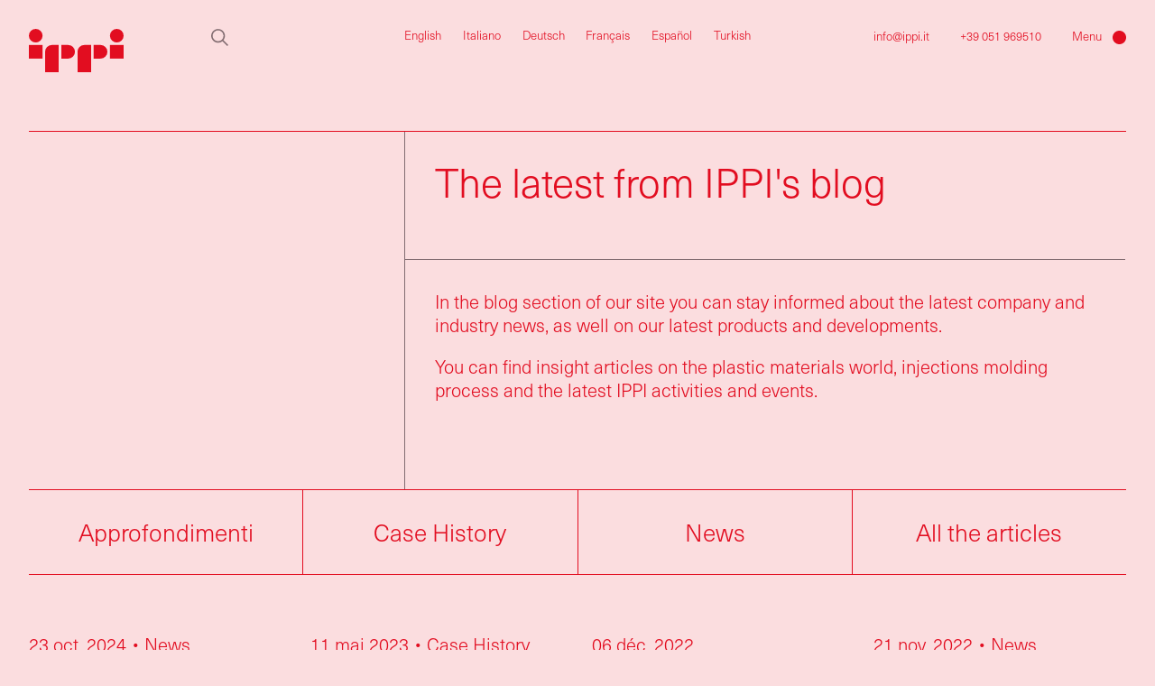

--- FILE ---
content_type: text/html; charset=UTF-8
request_url: https://www.ippi.it/fr/blog/
body_size: 13284
content:
<!DOCTYPE html>
<html
  lang="fr-FR"  class="no-js"
  dir="ltr"
  data-device=""
  data-template=""
  >
<head>
	<meta charset="UTF-8" />
	<meta name="viewport" content="width=device-width" />
	<title>Archivi Blog post - Ippi : Ippi</title>

	<meta http-equiv="X-UA-Compatible" content="IE=edge,chrome=1">
	<meta name="viewport" content="width=device-width, initial-scale=1.0">
	<meta name="description" content="Specialist in plastic containers">

  <link rel="stylesheet" href="https://cdn.jsdelivr.net/npm/progressive-image.js/dist/progressive-image.css">
  <script src="https://cdn.jsdelivr.net/npm/progressive-image.js/dist/progressive-image.js"></script>

  <link rel="stylesheet" href="https://use.typekit.net/tva0qgf.css">

  <link rel="icon" type="image/svg+xml" href="https://usercontent.one/wp/www.ippi.it/wp-content/themes/chillistate/assets/fav/favicon.svg?media=1741889338">
  <link rel="icon" type="image/png" href="https://usercontent.one/wp/www.ippi.it/wp-content/themes/chillistate/assets/fav/favicon.png?media=1741889338">

	<meta name='robots' content='index, follow, max-image-preview:large, max-snippet:-1, max-video-preview:-1' />

	<!-- This site is optimized with the Yoast SEO Premium plugin v23.1 (Yoast SEO v26.6) - https://yoast.com/wordpress/plugins/seo/ -->
	<link rel="canonical" href="https://www.ippi.it/fr/blog/" />
	<meta property="og:locale" content="fr_FR" />
	<meta property="og:type" content="website" />
	<meta property="og:title" content="Archivi Blog post" />
	<meta property="og:url" content="https://www.ippi.it/fr/blog/" />
	<meta property="og:site_name" content="Ippi" />
	<meta name="twitter:card" content="summary_large_image" />
	<script type="application/ld+json" class="yoast-schema-graph">{"@context":"https://schema.org","@graph":[{"@type":"CollectionPage","@id":"https://www.ippi.it/fr/blog/","url":"https://www.ippi.it/fr/blog/","name":"Archivi Blog post - Ippi","isPartOf":{"@id":"https://www.ippi.it/fr/#website"},"primaryImageOfPage":{"@id":"https://www.ippi.it/fr/blog/#primaryimage"},"image":{"@id":"https://www.ippi.it/blog/#primaryimage"},"thumbnailUrl":"https://www.ippi.it/wp-content/uploads/2024/10/immagine-inevidenza-blog.jpg","breadcrumb":{"@id":"https://www.ippi.it/fr/blog/#breadcrumb"},"inLanguage":"fr-FR"},{"@type":"ImageObject","inLanguage":"fr-FR","@id":"https://www.ippi.it/fr/blog/#primaryimage","url":"https://www.ippi.it/wp-content/uploads/2024/10/immagine-inevidenza-blog.jpg","contentUrl":"https://www.ippi.it/wp-content/uploads/2024/10/immagine-inevidenza-blog.jpg","width":1920,"height":1920},{"@type":"BreadcrumbList","@id":"https://www.ippi.it/fr/blog/#breadcrumb","itemListElement":[{"@type":"ListItem","position":1,"name":"Home","item":"https://www.ippi.it/fr/"},{"@type":"ListItem","position":2,"name":"Blog post"}]},{"@type":"WebSite","@id":"https://www.ippi.it/fr/#website","url":"https://www.ippi.it/fr/","name":"Ippi","description":"Specialist in plastic containers","publisher":{"@id":"https://www.ippi.it/fr/#organization"},"alternateName":"Ippi Srl","potentialAction":[{"@type":"SearchAction","target":{"@type":"EntryPoint","urlTemplate":"https://www.ippi.it/fr/?s={search_term_string}"},"query-input":{"@type":"PropertyValueSpecification","valueRequired":true,"valueName":"search_term_string"}}],"inLanguage":"fr-FR"},{"@type":"Organization","@id":"https://www.ippi.it/fr/#organization","name":"Ippi Srl","url":"https://www.ippi.it/fr/","logo":{"@type":"ImageObject","inLanguage":"fr-FR","@id":"https://www.ippi.it/fr/#/schema/logo/image/","url":"https://www.ippi.it/wp-content/uploads/2022/12/ippi.jpg","contentUrl":"https://www.ippi.it/wp-content/uploads/2022/12/ippi.jpg","width":1131,"height":754,"caption":"Ippi Srl"},"image":{"@id":"https://www.ippi.it/fr/#/schema/logo/image/"},"sameAs":["https://www.facebook.com/ippisrl","https://www.instagram.com/ippi_srl/"]}]}</script>
	<!-- / Yoast SEO Premium plugin. -->


<style id='wp-img-auto-sizes-contain-inline-css' type='text/css'>
img:is([sizes=auto i],[sizes^="auto," i]){contain-intrinsic-size:3000px 1500px}
/*# sourceURL=wp-img-auto-sizes-contain-inline-css */
</style>
<style id='wp-emoji-styles-inline-css' type='text/css'>

	img.wp-smiley, img.emoji {
		display: inline !important;
		border: none !important;
		box-shadow: none !important;
		height: 1em !important;
		width: 1em !important;
		margin: 0 0.07em !important;
		vertical-align: -0.1em !important;
		background: none !important;
		padding: 0 !important;
	}
/*# sourceURL=wp-emoji-styles-inline-css */
</style>
<style id='wp-block-library-inline-css' type='text/css'>
:root{--wp-block-synced-color:#7a00df;--wp-block-synced-color--rgb:122,0,223;--wp-bound-block-color:var(--wp-block-synced-color);--wp-editor-canvas-background:#ddd;--wp-admin-theme-color:#007cba;--wp-admin-theme-color--rgb:0,124,186;--wp-admin-theme-color-darker-10:#006ba1;--wp-admin-theme-color-darker-10--rgb:0,107,160.5;--wp-admin-theme-color-darker-20:#005a87;--wp-admin-theme-color-darker-20--rgb:0,90,135;--wp-admin-border-width-focus:2px}@media (min-resolution:192dpi){:root{--wp-admin-border-width-focus:1.5px}}.wp-element-button{cursor:pointer}:root .has-very-light-gray-background-color{background-color:#eee}:root .has-very-dark-gray-background-color{background-color:#313131}:root .has-very-light-gray-color{color:#eee}:root .has-very-dark-gray-color{color:#313131}:root .has-vivid-green-cyan-to-vivid-cyan-blue-gradient-background{background:linear-gradient(135deg,#00d084,#0693e3)}:root .has-purple-crush-gradient-background{background:linear-gradient(135deg,#34e2e4,#4721fb 50%,#ab1dfe)}:root .has-hazy-dawn-gradient-background{background:linear-gradient(135deg,#faaca8,#dad0ec)}:root .has-subdued-olive-gradient-background{background:linear-gradient(135deg,#fafae1,#67a671)}:root .has-atomic-cream-gradient-background{background:linear-gradient(135deg,#fdd79a,#004a59)}:root .has-nightshade-gradient-background{background:linear-gradient(135deg,#330968,#31cdcf)}:root .has-midnight-gradient-background{background:linear-gradient(135deg,#020381,#2874fc)}:root{--wp--preset--font-size--normal:16px;--wp--preset--font-size--huge:42px}.has-regular-font-size{font-size:1em}.has-larger-font-size{font-size:2.625em}.has-normal-font-size{font-size:var(--wp--preset--font-size--normal)}.has-huge-font-size{font-size:var(--wp--preset--font-size--huge)}.has-text-align-center{text-align:center}.has-text-align-left{text-align:left}.has-text-align-right{text-align:right}.has-fit-text{white-space:nowrap!important}#end-resizable-editor-section{display:none}.aligncenter{clear:both}.items-justified-left{justify-content:flex-start}.items-justified-center{justify-content:center}.items-justified-right{justify-content:flex-end}.items-justified-space-between{justify-content:space-between}.screen-reader-text{border:0;clip-path:inset(50%);height:1px;margin:-1px;overflow:hidden;padding:0;position:absolute;width:1px;word-wrap:normal!important}.screen-reader-text:focus{background-color:#ddd;clip-path:none;color:#444;display:block;font-size:1em;height:auto;left:5px;line-height:normal;padding:15px 23px 14px;text-decoration:none;top:5px;width:auto;z-index:100000}html :where(.has-border-color){border-style:solid}html :where([style*=border-top-color]){border-top-style:solid}html :where([style*=border-right-color]){border-right-style:solid}html :where([style*=border-bottom-color]){border-bottom-style:solid}html :where([style*=border-left-color]){border-left-style:solid}html :where([style*=border-width]){border-style:solid}html :where([style*=border-top-width]){border-top-style:solid}html :where([style*=border-right-width]){border-right-style:solid}html :where([style*=border-bottom-width]){border-bottom-style:solid}html :where([style*=border-left-width]){border-left-style:solid}html :where(img[class*=wp-image-]){height:auto;max-width:100%}:where(figure){margin:0 0 1em}html :where(.is-position-sticky){--wp-admin--admin-bar--position-offset:var(--wp-admin--admin-bar--height,0px)}@media screen and (max-width:600px){html :where(.is-position-sticky){--wp-admin--admin-bar--position-offset:0px}}

/*# sourceURL=wp-block-library-inline-css */
</style><style id='global-styles-inline-css' type='text/css'>
:root{--wp--preset--aspect-ratio--square: 1;--wp--preset--aspect-ratio--4-3: 4/3;--wp--preset--aspect-ratio--3-4: 3/4;--wp--preset--aspect-ratio--3-2: 3/2;--wp--preset--aspect-ratio--2-3: 2/3;--wp--preset--aspect-ratio--16-9: 16/9;--wp--preset--aspect-ratio--9-16: 9/16;--wp--preset--color--black: #000000;--wp--preset--color--cyan-bluish-gray: #abb8c3;--wp--preset--color--white: #ffffff;--wp--preset--color--pale-pink: #f78da7;--wp--preset--color--vivid-red: #cf2e2e;--wp--preset--color--luminous-vivid-orange: #ff6900;--wp--preset--color--luminous-vivid-amber: #fcb900;--wp--preset--color--light-green-cyan: #7bdcb5;--wp--preset--color--vivid-green-cyan: #00d084;--wp--preset--color--pale-cyan-blue: #8ed1fc;--wp--preset--color--vivid-cyan-blue: #0693e3;--wp--preset--color--vivid-purple: #9b51e0;--wp--preset--gradient--vivid-cyan-blue-to-vivid-purple: linear-gradient(135deg,rgb(6,147,227) 0%,rgb(155,81,224) 100%);--wp--preset--gradient--light-green-cyan-to-vivid-green-cyan: linear-gradient(135deg,rgb(122,220,180) 0%,rgb(0,208,130) 100%);--wp--preset--gradient--luminous-vivid-amber-to-luminous-vivid-orange: linear-gradient(135deg,rgb(252,185,0) 0%,rgb(255,105,0) 100%);--wp--preset--gradient--luminous-vivid-orange-to-vivid-red: linear-gradient(135deg,rgb(255,105,0) 0%,rgb(207,46,46) 100%);--wp--preset--gradient--very-light-gray-to-cyan-bluish-gray: linear-gradient(135deg,rgb(238,238,238) 0%,rgb(169,184,195) 100%);--wp--preset--gradient--cool-to-warm-spectrum: linear-gradient(135deg,rgb(74,234,220) 0%,rgb(151,120,209) 20%,rgb(207,42,186) 40%,rgb(238,44,130) 60%,rgb(251,105,98) 80%,rgb(254,248,76) 100%);--wp--preset--gradient--blush-light-purple: linear-gradient(135deg,rgb(255,206,236) 0%,rgb(152,150,240) 100%);--wp--preset--gradient--blush-bordeaux: linear-gradient(135deg,rgb(254,205,165) 0%,rgb(254,45,45) 50%,rgb(107,0,62) 100%);--wp--preset--gradient--luminous-dusk: linear-gradient(135deg,rgb(255,203,112) 0%,rgb(199,81,192) 50%,rgb(65,88,208) 100%);--wp--preset--gradient--pale-ocean: linear-gradient(135deg,rgb(255,245,203) 0%,rgb(182,227,212) 50%,rgb(51,167,181) 100%);--wp--preset--gradient--electric-grass: linear-gradient(135deg,rgb(202,248,128) 0%,rgb(113,206,126) 100%);--wp--preset--gradient--midnight: linear-gradient(135deg,rgb(2,3,129) 0%,rgb(40,116,252) 100%);--wp--preset--font-size--small: 13px;--wp--preset--font-size--medium: 20px;--wp--preset--font-size--large: 36px;--wp--preset--font-size--x-large: 42px;--wp--preset--spacing--20: 0.44rem;--wp--preset--spacing--30: 0.67rem;--wp--preset--spacing--40: 1rem;--wp--preset--spacing--50: 1.5rem;--wp--preset--spacing--60: 2.25rem;--wp--preset--spacing--70: 3.38rem;--wp--preset--spacing--80: 5.06rem;--wp--preset--shadow--natural: 6px 6px 9px rgba(0, 0, 0, 0.2);--wp--preset--shadow--deep: 12px 12px 50px rgba(0, 0, 0, 0.4);--wp--preset--shadow--sharp: 6px 6px 0px rgba(0, 0, 0, 0.2);--wp--preset--shadow--outlined: 6px 6px 0px -3px rgb(255, 255, 255), 6px 6px rgb(0, 0, 0);--wp--preset--shadow--crisp: 6px 6px 0px rgb(0, 0, 0);}:where(.is-layout-flex){gap: 0.5em;}:where(.is-layout-grid){gap: 0.5em;}body .is-layout-flex{display: flex;}.is-layout-flex{flex-wrap: wrap;align-items: center;}.is-layout-flex > :is(*, div){margin: 0;}body .is-layout-grid{display: grid;}.is-layout-grid > :is(*, div){margin: 0;}:where(.wp-block-columns.is-layout-flex){gap: 2em;}:where(.wp-block-columns.is-layout-grid){gap: 2em;}:where(.wp-block-post-template.is-layout-flex){gap: 1.25em;}:where(.wp-block-post-template.is-layout-grid){gap: 1.25em;}.has-black-color{color: var(--wp--preset--color--black) !important;}.has-cyan-bluish-gray-color{color: var(--wp--preset--color--cyan-bluish-gray) !important;}.has-white-color{color: var(--wp--preset--color--white) !important;}.has-pale-pink-color{color: var(--wp--preset--color--pale-pink) !important;}.has-vivid-red-color{color: var(--wp--preset--color--vivid-red) !important;}.has-luminous-vivid-orange-color{color: var(--wp--preset--color--luminous-vivid-orange) !important;}.has-luminous-vivid-amber-color{color: var(--wp--preset--color--luminous-vivid-amber) !important;}.has-light-green-cyan-color{color: var(--wp--preset--color--light-green-cyan) !important;}.has-vivid-green-cyan-color{color: var(--wp--preset--color--vivid-green-cyan) !important;}.has-pale-cyan-blue-color{color: var(--wp--preset--color--pale-cyan-blue) !important;}.has-vivid-cyan-blue-color{color: var(--wp--preset--color--vivid-cyan-blue) !important;}.has-vivid-purple-color{color: var(--wp--preset--color--vivid-purple) !important;}.has-black-background-color{background-color: var(--wp--preset--color--black) !important;}.has-cyan-bluish-gray-background-color{background-color: var(--wp--preset--color--cyan-bluish-gray) !important;}.has-white-background-color{background-color: var(--wp--preset--color--white) !important;}.has-pale-pink-background-color{background-color: var(--wp--preset--color--pale-pink) !important;}.has-vivid-red-background-color{background-color: var(--wp--preset--color--vivid-red) !important;}.has-luminous-vivid-orange-background-color{background-color: var(--wp--preset--color--luminous-vivid-orange) !important;}.has-luminous-vivid-amber-background-color{background-color: var(--wp--preset--color--luminous-vivid-amber) !important;}.has-light-green-cyan-background-color{background-color: var(--wp--preset--color--light-green-cyan) !important;}.has-vivid-green-cyan-background-color{background-color: var(--wp--preset--color--vivid-green-cyan) !important;}.has-pale-cyan-blue-background-color{background-color: var(--wp--preset--color--pale-cyan-blue) !important;}.has-vivid-cyan-blue-background-color{background-color: var(--wp--preset--color--vivid-cyan-blue) !important;}.has-vivid-purple-background-color{background-color: var(--wp--preset--color--vivid-purple) !important;}.has-black-border-color{border-color: var(--wp--preset--color--black) !important;}.has-cyan-bluish-gray-border-color{border-color: var(--wp--preset--color--cyan-bluish-gray) !important;}.has-white-border-color{border-color: var(--wp--preset--color--white) !important;}.has-pale-pink-border-color{border-color: var(--wp--preset--color--pale-pink) !important;}.has-vivid-red-border-color{border-color: var(--wp--preset--color--vivid-red) !important;}.has-luminous-vivid-orange-border-color{border-color: var(--wp--preset--color--luminous-vivid-orange) !important;}.has-luminous-vivid-amber-border-color{border-color: var(--wp--preset--color--luminous-vivid-amber) !important;}.has-light-green-cyan-border-color{border-color: var(--wp--preset--color--light-green-cyan) !important;}.has-vivid-green-cyan-border-color{border-color: var(--wp--preset--color--vivid-green-cyan) !important;}.has-pale-cyan-blue-border-color{border-color: var(--wp--preset--color--pale-cyan-blue) !important;}.has-vivid-cyan-blue-border-color{border-color: var(--wp--preset--color--vivid-cyan-blue) !important;}.has-vivid-purple-border-color{border-color: var(--wp--preset--color--vivid-purple) !important;}.has-vivid-cyan-blue-to-vivid-purple-gradient-background{background: var(--wp--preset--gradient--vivid-cyan-blue-to-vivid-purple) !important;}.has-light-green-cyan-to-vivid-green-cyan-gradient-background{background: var(--wp--preset--gradient--light-green-cyan-to-vivid-green-cyan) !important;}.has-luminous-vivid-amber-to-luminous-vivid-orange-gradient-background{background: var(--wp--preset--gradient--luminous-vivid-amber-to-luminous-vivid-orange) !important;}.has-luminous-vivid-orange-to-vivid-red-gradient-background{background: var(--wp--preset--gradient--luminous-vivid-orange-to-vivid-red) !important;}.has-very-light-gray-to-cyan-bluish-gray-gradient-background{background: var(--wp--preset--gradient--very-light-gray-to-cyan-bluish-gray) !important;}.has-cool-to-warm-spectrum-gradient-background{background: var(--wp--preset--gradient--cool-to-warm-spectrum) !important;}.has-blush-light-purple-gradient-background{background: var(--wp--preset--gradient--blush-light-purple) !important;}.has-blush-bordeaux-gradient-background{background: var(--wp--preset--gradient--blush-bordeaux) !important;}.has-luminous-dusk-gradient-background{background: var(--wp--preset--gradient--luminous-dusk) !important;}.has-pale-ocean-gradient-background{background: var(--wp--preset--gradient--pale-ocean) !important;}.has-electric-grass-gradient-background{background: var(--wp--preset--gradient--electric-grass) !important;}.has-midnight-gradient-background{background: var(--wp--preset--gradient--midnight) !important;}.has-small-font-size{font-size: var(--wp--preset--font-size--small) !important;}.has-medium-font-size{font-size: var(--wp--preset--font-size--medium) !important;}.has-large-font-size{font-size: var(--wp--preset--font-size--large) !important;}.has-x-large-font-size{font-size: var(--wp--preset--font-size--x-large) !important;}
/*# sourceURL=global-styles-inline-css */
</style>

<style id='classic-theme-styles-inline-css' type='text/css'>
/*! This file is auto-generated */
.wp-block-button__link{color:#fff;background-color:#32373c;border-radius:9999px;box-shadow:none;text-decoration:none;padding:calc(.667em + 2px) calc(1.333em + 2px);font-size:1.125em}.wp-block-file__button{background:#32373c;color:#fff;text-decoration:none}
/*# sourceURL=/wp-includes/css/classic-themes.min.css */
</style>
<link rel='stylesheet' id='contact-form-7-css' href='https://usercontent.one/wp/www.ippi.it/wp-content/plugins/contact-form-7/includes/css/styles.css?ver=6.1.4&media=1741889338' media='all' />
<link rel='stylesheet' id='reset-css' href='https://usercontent.one/wp/www.ippi.it/wp-content/themes/chillistate/styles/reset.css?ver=1.0&media=1741889338' media='all' />
<link rel='stylesheet' id='chillistate-css' href='https://usercontent.one/wp/www.ippi.it/wp-content/themes/chillistate/style.css?ver=1.0&media=1741889338' media='all' />
<script type="text/javascript" src="https://usercontent.one/wp/www.ippi.it/wp-content/themes/chillistate/js/lib/conditionizr-4.3.0.min.js?ver=4.3.0&media=1741889338" id="conditionizr-js"></script>
<script type="text/javascript" src="https://usercontent.one/wp/www.ippi.it/wp-content/themes/chillistate/js/lib/modernizr-2.7.1.min.js?ver=2.7.1&media=1741889338" id="modernizr-js"></script>
<script type="text/javascript" src="https://www.ippi.it/wp-includes/js/jquery/jquery.min.js?ver=3.7.1" id="jquery-core-js"></script>
<script type="text/javascript" src="https://www.ippi.it/wp-includes/js/jquery/jquery-migrate.min.js?ver=3.4.1" id="jquery-migrate-js"></script>
<script type="text/javascript" src="https://usercontent.one/wp/www.ippi.it/wp-content/themes/chillistate/js/scripts.js?ver=1.0.0&media=1741889338" id="chillistatescripts-js"></script>
<link rel="https://api.w.org/" href="https://www.ippi.it/fr/wp-json/" /><style>[class*=" icon-oc-"],[class^=icon-oc-]{speak:none;font-style:normal;font-weight:400;font-variant:normal;text-transform:none;line-height:1;-webkit-font-smoothing:antialiased;-moz-osx-font-smoothing:grayscale}.icon-oc-one-com-white-32px-fill:before{content:"901"}.icon-oc-one-com:before{content:"900"}#one-com-icon,.toplevel_page_onecom-wp .wp-menu-image{speak:none;display:flex;align-items:center;justify-content:center;text-transform:none;line-height:1;-webkit-font-smoothing:antialiased;-moz-osx-font-smoothing:grayscale}.onecom-wp-admin-bar-item>a,.toplevel_page_onecom-wp>.wp-menu-name{font-size:16px;font-weight:400;line-height:1}.toplevel_page_onecom-wp>.wp-menu-name img{width:69px;height:9px;}.wp-submenu-wrap.wp-submenu>.wp-submenu-head>img{width:88px;height:auto}.onecom-wp-admin-bar-item>a img{height:7px!important}.onecom-wp-admin-bar-item>a img,.toplevel_page_onecom-wp>.wp-menu-name img{opacity:.8}.onecom-wp-admin-bar-item.hover>a img,.toplevel_page_onecom-wp.wp-has-current-submenu>.wp-menu-name img,li.opensub>a.toplevel_page_onecom-wp>.wp-menu-name img{opacity:1}#one-com-icon:before,.onecom-wp-admin-bar-item>a:before,.toplevel_page_onecom-wp>.wp-menu-image:before{content:'';position:static!important;background-color:rgba(240,245,250,.4);border-radius:102px;width:18px;height:18px;padding:0!important}.onecom-wp-admin-bar-item>a:before{width:14px;height:14px}.onecom-wp-admin-bar-item.hover>a:before,.toplevel_page_onecom-wp.opensub>a>.wp-menu-image:before,.toplevel_page_onecom-wp.wp-has-current-submenu>.wp-menu-image:before{background-color:#76b82a}.onecom-wp-admin-bar-item>a{display:inline-flex!important;align-items:center;justify-content:center}#one-com-logo-wrapper{font-size:4em}#one-com-icon{vertical-align:middle}.imagify-welcome{display:none !important;}</style><meta name="generator" content="qTranslate-XT 3.12.1" />
<link hreflang="x-default" href="https://www.ippi.it/blog/" rel="alternate" />
<link hreflang="en" href="https://www.ippi.it/en/blog/" rel="alternate" />
<link hreflang="it" href="https://www.ippi.it/blog/" rel="alternate" />
<link hreflang="de" href="https://www.ippi.it/de/blog/" rel="alternate" />
<link hreflang="fr" href="https://www.ippi.it/fr/blog/" rel="alternate" />
<link hreflang="es" href="https://www.ippi.it/es/blog/" rel="alternate" />
<link hreflang="tr" href="https://www.ippi.it/tr/blog/" rel="alternate" />
    <style type="text/css">
        #wpadminbar 
        {
            background: #009781 !important;
        }
        #wpadminbar #wp-admin-bar-my-account.with-avatar > a img
        {
            display: none !important;
        }
    </style>
</head>

<body class="archive post-type-archive post-type-archive-blog_posts wp-theme-chillistate fr" menu-state="closed">

	<div data-role="wrapper" class="">

		<header role="header" class="header" state="closed">

			<nav class="main-grid">
        <div role="wrapper" class="head-1 flex-all">
          <div id="logo"> <!-- Logo -->
    				<a href='https://www.ippi.it/fr' id="logo" title="Ippi">
              <svg xmlns="http://www.w3.org/2000/svg" width="104" height="47.762" viewBox="0 0 104 47.762">
  <g id="Group_1" data-name="Group 1" transform="translate(-140 0)">
    <g id="Marchio_Ippi_rosso_positivo_Tavola_disegno_1-01" data-name="Marchio_Ippi_rosso_positivo_Tavola disegno 1-01" transform="translate(140 0)">
      <g id="Group_1-2" data-name="Group 1" transform="translate(17.794 17.733)">
        <path id="Path_1" data-name="Path 1" class="logo-part" d="M60.229,53.56a7.511,7.511,0,0,0-7.509,7.509V83.59H67.732V53.56Z" transform="translate(-52.72 -53.56)"/>
      </g>
      <g id="Group_2" data-name="Group 2" transform="translate(35.594 17.733)">
        <path id="Path_2" data-name="Path 2" class="logo-part" d="M96.842,61.069a7.511,7.511,0,0,0-7.509-7.509h-7.5V68.578h7.509A7.505,7.505,0,0,0,96.842,61.069Z" transform="translate(-81.83 -53.56)"/>
      </g>
      <g id="Group_3" data-name="Group 3" transform="translate(0 17.733)">
        <rect id="Rectangle_1" data-name="Rectangle 1" class="logo-part" width="15.018" height="15.018"/>
      </g>
      <g id="Group_4" data-name="Group 4" transform="translate(0)">
        <path id="Path_3" data-name="Path 3" class="logo-part" d="M38.638,32.069a7.509,7.509,0,1,0-7.509,7.509A7.511,7.511,0,0,0,38.638,32.069Z" transform="translate(-23.62 -24.56)"/>
      </g>
      <g id="Group_5" data-name="Group 5" transform="translate(71.17 17.733)">
        <path id="Path_4" data-name="Path 4" class="logo-part" d="M155.028,61.069a7.511,7.511,0,0,0-7.509-7.509H140.01V68.578h7.509A7.511,7.511,0,0,0,155.028,61.069Z" transform="translate(-140.01 -53.56)"/>
      </g>
      <g id="Group_6" data-name="Group 6" transform="translate(88.982)">
        <path id="Path_5" data-name="Path 5" class="logo-part" d="M184.158,32.069a7.509,7.509,0,1,0-7.509,7.509A7.511,7.511,0,0,0,184.158,32.069Z" transform="translate(-169.14 -24.56)"/>
      </g>
      <g id="Group_7" data-name="Group 7" transform="translate(88.982 17.733)">
        <rect id="Rectangle_2" data-name="Rectangle 2" class="logo-part" width="15.018" height="15.018"/>
      </g>
      <g id="Group_8" data-name="Group 8" transform="translate(53.376 17.733)">
        <path id="Path_6" data-name="Path 6" class="logo-part" d="M118.419,53.56a7.511,7.511,0,0,0-7.509,7.509V83.59h15.012V53.56Z" transform="translate(-110.91 -53.56)"/>
      </g>
    </g>
  </g>
</svg>

    				</a>
          </div>
          <div id="menuSearchForm"> <!-- Search -->
            <button id="search-link" role="button">
          		<svg xmlns="http://www.w3.org/2000/svg" width="18.54" height="18.54" viewBox="0 0 18.54 18.54">
          			<path id="ionic-search" data-name="ionic-search" class="search" d="M23.04,21.922l-5.217-5.273a7.433,7.433,0,1,0-1.128,1.145l5.183,5.239C21.893,23.035,23.04,21.922,23.04,21.922Zm-11.06-4.065a5.875,5.875,0,1,1,4.152-1.722A5.831,5.831,0,0,1,11.979,17.857Z" transform="translate(-4.5 -4.493)"/>
          		</svg>
          	</button>
            <form role="search" method="get" class="search-form" action="https://www.ippi.it/fr/" state="closed">
	<button class="search-submit" type="submit" role="button">
		<svg xmlns="http://www.w3.org/2000/svg" width="18.54" height="18.54" viewBox="0 0 18.54 18.54">
			<path id="ionic-search" style="fill:#707070;" data-name="ionic-search" class="search" d="M23.04,21.922l-5.217-5.273a7.433,7.433,0,1,0-1.128,1.145l5.183,5.239C21.893,23.035,23.04,21.922,23.04,21.922Zm-11.06-4.065a5.875,5.875,0,1,1,4.152-1.722A5.831,5.831,0,0,1,11.979,17.857Z" transform="translate(-4.5 -4.493)"/>
		</svg>
	</button>

  <!-- <label class="wrapper-search"> -->
	  <span class="screen-reader-text">Rechercher :</span>
	  <input type="search" class="search-field"
		  placeholder="Search on ippi.com"
		  value="" name="s"
		  title="Rechercher :" />
  <!-- </label> -->

	<svg version="1.1" id="search-closer" xmlns="http://www.w3.org/2000/svg" xmlns:xlink="http://www.w3.org/1999/xlink" x="0px" y="0px"
		viewBox="0 0 18.5 18.5" style="enable-background:new 0 0 18.5 18.5;" xml:space="preserve">
		<g>
			<g transform="translate(342 984)">
				<g>
					<path class="st0" style="fill:#707070;" d="M-332.7-965.5c-5.1,0-9.3-4.2-9.3-9.3s4.2-9.3,9.3-9.3c5.1,0,9.3,4.2,9.3,9.3
						C-323.5-969.6-327.6-965.5-332.7-965.5z M-332.7-982.5c-4.3,0-7.8,3.5-7.8,7.8s3.5,7.8,7.8,7.8s7.8-3.5,7.8-7.8
						C-324.9-979-328.4-982.5-332.7-982.5z"/>
				</g>
			</g>
			<polygon class="st0" style="fill:#707070;" points="13.3,12.3 10.3,9.3 13.3,6.3 12.3,5.2 9.3,8.2 6.3,5.2 5.2,6.3 8.2,9.3 5.2,12.3 6.3,13.3 9.3,10.3
			12.3,13.3"/>
		</g>
	</svg>

</form>
  				</div>
        </div>
        <div role="wrapper" class="head-2 lang"> <!-- Lang -->
          <div class="widget qtranxs_widget">
<ul class="language-chooser language-chooser-text qtranxs_language_chooser" id="qtranslate--1-chooser">
<li class="lang-en"><a href="https://www.ippi.it/en/blog/" title="English (en)" class="qtranxs_text qtranxs_text_en"><span>English</span></a></li>
<li class="lang-it"><a href="https://www.ippi.it/it/blog/" title="Italiano (it)" class="qtranxs_text qtranxs_text_it"><span>Italiano</span></a></li>
<li class="lang-de"><a href="https://www.ippi.it/de/blog/" title="Deutsch (de)" class="qtranxs_text qtranxs_text_de"><span>Deutsch</span></a></li>
<li class="lang-fr active"><a href="https://www.ippi.it/fr/blog/" title="Français (fr)" class="qtranxs_text qtranxs_text_fr"><span>Français</span></a></li>
<li class="lang-es"><a href="https://www.ippi.it/es/blog/" title="Español (es)" class="qtranxs_text qtranxs_text_es"><span>Español</span></a></li>
<li class="lang-tr"><a href="https://www.ippi.it/tr/blog/" title="Turkish (tr)" class="qtranxs_text qtranxs_text_tr"><span>Turkish</span></a></li>
</ul><div class="qtranxs_widget_end"></div>
</div>        </div>
        <div role="wrapper" class="head-3 flex-all">
          <div class="mail dsktp-only">
            
  <a class="link email xs" href="mailto:info@ippi.it" target="_blank">info@ippi.it</a>

          </div>
          <div class="phone dsktp-only">
            
  <p class="link tel xs">+39 051 969510</p>

          </div>
          <div role="btn-menu" class="flex-all">
            <p class="xs">Menu</p>
            <svg version="1.1" id="dot" xmlns="http://www.w3.org/2000/svg" xmlns:xlink="http://www.w3.org/1999/xlink" x="0px" y="0px"
            	 viewBox="0 0 15 15" style="enable-background:new 0 0 15 15;" xml:space="preserve">
              <path id="Path_3" class="dot" d="M15,7.5C15,3.4,11.7,0,7.5,0S0,3.4,0,7.5S3.4,15,7.5,15h0C11.7,15,15,11.7,15,7.5z"/>
            </svg>
          </div>
        </div>
			</nav>

      <div role="wrapper" class="menu-items">
        <div class="main-grid border-top">
          <ul id="menu-main-menu" class="menu"><li id="menu-item-656" class="menu-item menu-item-type-post_type menu-item-object-page menu-item-has-children menu-item-656"><a href="https://www.ippi.it/fr/products/">Products</a>
<ul class="sub-menu">
	<li id="menu-item-1806" class="menu-item menu-item-type-taxonomy menu-item-object-product_category menu-item-1806"><a href="https://www.ippi.it/fr/product-type/autoclavable-plastic-boxes/">Box autoclavabili</a></li>
	<li id="menu-item-1807" class="menu-item menu-item-type-taxonomy menu-item-object-product_category menu-item-1807"><a href="https://www.ippi.it/fr/product-type/silicone-grommets-and-supports/">Supporti in silicone</a></li>
	<li id="menu-item-1809" class="menu-item menu-item-type-taxonomy menu-item-object-product_category menu-item-1809"><a href="https://www.ippi.it/fr/product-type/trays-stainless-steel/">Vaschette in metallo autoclavabili</a></li>
	<li id="menu-item-519" class="l menu-item menu-item-type-taxonomy menu-item-object-product_category menu-item-519"><a href="https://www.ippi.it/fr/product-type/porta-impianto/">Porta impianto</a></li>
	<li id="menu-item-516" class="l menu-item menu-item-type-taxonomy menu-item-object-product_category menu-item-516"><a href="https://www.ippi.it/fr/product-type/contenitori-e-tubetti/">Contenitori e tubetti</a></li>
	<li id="menu-item-1804" class="menu-item menu-item-type-taxonomy menu-item-object-product_category menu-item-1804"><a href="https://www.ippi.it/fr/product-type/modular-drawer-storage-system/">Cassettiere componibili porta minuterie</a></li>
	<li id="menu-item-1813" class="menu-item menu-item-type-taxonomy menu-item-object-product_category menu-item-1813"><a href="https://www.ippi.it/fr/product-type/veschette-portaminuteria/">Veschette portaminuteria</a></li>
</ul>
</li>
<li id="menu-item-655" class="menu-item menu-item-type-post_type menu-item-object-page menu-item-has-children menu-item-655"><a href="https://www.ippi.it/fr/custom-plastic-molding/">Custom plastic molding</a>
<ul class="sub-menu">
	<li id="menu-item-527" class="l menu-item menu-item-type-post_type menu-item-object-services menu-item-527"><a href="https://www.ippi.it/fr/custom-plastic-molding/plastic-products-designing/">Progettazione</a></li>
	<li id="menu-item-526" class="l menu-item menu-item-type-post_type menu-item-object-services menu-item-526"><a href="https://www.ippi.it/fr/custom-plastic-molding/mold-manufacturing/">Realizzazione Stampo</a></li>
	<li id="menu-item-525" class="l menu-item menu-item-type-post_type menu-item-object-services menu-item-525"><a href="https://www.ippi.it/fr/custom-plastic-molding/plastic-injection-molding/">Stampaggio ad iniezione</a></li>
	<li id="menu-item-524" class="l menu-item menu-item-type-post_type menu-item-object-services menu-item-524"><a href="https://www.ippi.it/fr/custom-plastic-molding/cnc-machining/">Lavorazione CNC</a></li>
	<li id="menu-item-523" class="l menu-item menu-item-type-post_type menu-item-object-services menu-item-523"><a href="https://www.ippi.it/fr/custom-plastic-molding/laser-marking/">Marcatura Laser</a></li>
	<li id="menu-item-522" class="l menu-item menu-item-type-post_type menu-item-object-services menu-item-522"><a href="https://www.ippi.it/fr/custom-plastic-molding/color-printing/">Stampa a colori</a></li>
</ul>
</li>
<li id="menu-item-468" class="menu-item menu-item-type-post_type menu-item-object-page menu-item-468"><a href="https://www.ippi.it/fr/about/">About</a></li>
<li id="menu-item-469" class="menu-item menu-item-type-post_type menu-item-object-page menu-item-469"><a href="https://www.ippi.it/fr/certifications/">Certifications</a></li>
</ul>
          <div role="wrapper" class="border-top">
            <ul id="menu-bottom-menu" class="menu"><li id="menu-item-472" class="menu-item menu-item-type-post_type menu-item-object-page menu-item-472"><a href="https://www.ippi.it/fr/blog/">Blog</a></li>
<li id="menu-item-473" class="menu-item menu-item-type-post_type menu-item-object-page menu-item-473"><a href="https://www.ippi.it/fr/faq/">FAQ</a></li>
<li id="menu-item-474" class="menu-item menu-item-type-post_type menu-item-object-page menu-item-474"><a href="https://www.ippi.it/fr/contatti/">Contacts</a></li>
</ul>
            <ul role="wrapper" class="mbl-only contacts flex-all">
              <li class="mail">
                
  <a class="link email xs" href="mailto:info@ippi.it" target="_blank">info@ippi.it</a>

              </li>
              <li class="phone">
                
  <p class="link tel xs">+39 051 969510</p>

              </li>
            </ul>
            <ul role="wrapper" class="social flex-all">
              <li><a class="xs" href="https://www.facebook.com/ippisrl" target="_blank">Facebook</a></li>
              <li><a class="xs" href="https://www.instagram.com/ippi_srl/" target="_blank">Instagram</a></li>
              <li><a class="xs" href="https://www.linkedin.com/company/ippi-s.r.l" target="_blank">LinkedIn</a></li>
            </ul>
          </div>

        </div>
      </div>

		</header>
<main role="main" page="blog">


<section role="hero" layout="2cols-1_3-2_3" class="main-grid hero-1-col border-top border-bottom">
  <div role="wrapper">
    <h1>The latest from IPPI's blog</h1>
    <div role="textarea">
  <p>In the blog section of our site you can stay informed about the latest company and industry news, as well on our latest products and developments.</p>
<p>You can find insight articles on the plastic materials world, injections molding process and the latest IPPI activities and events.</p>
</div>

  </div>
</section>

<section role="nav-tax">
  <div role="filters" class="flex-all border-bottom">
    <div role="filter" name="approfondimenti"><a href="https://www.ippi.it/fr/blog-post/insights/"><p class="m">Approfondimenti</p></a></div><div role="filter" name="case-history"><a href="https://www.ippi.it/fr/blog-post/case-history/"><p class="m">Case History</p></a></div><div role="filter" name="news"><a href="https://www.ippi.it/fr/blog-post/news/"><p class="m">News</p></a></div>    <div role="filter">
      <a href="/blog">
        <p class="m">
          All the articles        </p>
      </a>
    </div>
  </div>
</section>

<section role="archive" layout="full" class="blog-grid">
  

<article role="card">
 <a href="https://www.ippi.it/fr/blog/design-your-custom-box/" target="_self">
  <div role="head">
    <ul>
      <li class="data"><time datetime="23-10-2024">23 oct. 2024</time>

</li>
      
<li role="filter">News</li>
    </ul>
  </div>
   
<div role="thumb">
<img src="https://usercontent.one/wp/www.ippi.it/wp-content/uploads/2024/10/immagine-inevidenza-blog-800x800.jpg?media=1741889338" class="ar-11 wp-post-image" alt="" decoding="async" fetchpriority="high" srcset="https://usercontent.one/wp/www.ippi.it/wp-content/uploads/2024/10/immagine-inevidenza-blog-800x800.jpg?media=1741889338 800w, https://usercontent.one/wp/www.ippi.it/wp-content/uploads/2024/10/immagine-inevidenza-blog-250x250.jpg?media=1741889338 250w, https://usercontent.one/wp/www.ippi.it/wp-content/uploads/2024/10/immagine-inevidenza-blog-150x150.jpg?media=1741889338 150w, https://usercontent.one/wp/www.ippi.it/wp-content/uploads/2024/10/immagine-inevidenza-blog-768x768.jpg?media=1741889338 768w, https://usercontent.one/wp/www.ippi.it/wp-content/uploads/2024/10/immagine-inevidenza-blog-1536x1536.jpg?media=1741889338 1536w, https://usercontent.one/wp/www.ippi.it/wp-content/uploads/2024/10/immagine-inevidenza-blog-120x120.jpg?media=1741889338 120w, https://usercontent.one/wp/www.ippi.it/wp-content/uploads/2024/10/immagine-inevidenza-blog-1200x1200.jpg?media=1741889338 1200w, https://usercontent.one/wp/www.ippi.it/wp-content/uploads/2024/10/immagine-inevidenza-blog-80x80.jpg?media=1741889338 80w, https://usercontent.one/wp/www.ippi.it/wp-content/uploads/2024/10/immagine-inevidenza-blog.jpg?media=1741889338 1920w" sizes="(max-width: 800px) 100vw, 800px" /></div>
   <h4 class="m">Project Configurator</h4>
   
<blockquote role="excerpt">We have developed an application to help you best create your kit.

Our project configurator is a simple and intuitive device that will allow you to understand which model is  suitable for your needs and how to customize it</blockquote>

 </a>
</article>

<article role="card">
 <a href="https://www.ippi.it/fr/blog/nuovi-gommini-in-silicone-a-scoparsa/" target="_self">
  <div role="head">
    <ul>
      <li class="data"><time datetime="11-05-2023">11 mai 2023</time>

</li>
      
<li role="filter">Case History</li>
    </ul>
  </div>
   
<div role="thumb">
<img src="https://usercontent.one/wp/www.ippi.it/wp-content/uploads/2023/05/foto-mamma-800x600.jpg?media=1741889338" class="ar-11 wp-post-image" alt="" decoding="async" srcset="https://usercontent.one/wp/www.ippi.it/wp-content/uploads/2023/05/foto-mamma-800x600.jpg?media=1741889338 800w, https://usercontent.one/wp/www.ippi.it/wp-content/uploads/2023/05/foto-mamma-250x188.jpg?media=1741889338 250w, https://usercontent.one/wp/www.ippi.it/wp-content/uploads/2023/05/foto-mamma-768x576.jpg?media=1741889338 768w, https://usercontent.one/wp/www.ippi.it/wp-content/uploads/2023/05/foto-mamma-1536x1152.jpg?media=1741889338 1536w, https://usercontent.one/wp/www.ippi.it/wp-content/uploads/2023/05/foto-mamma-2048x1536.jpg?media=1741889338 2048w, https://usercontent.one/wp/www.ippi.it/wp-content/uploads/2023/05/foto-mamma-120x90.jpg?media=1741889338 120w, https://usercontent.one/wp/www.ippi.it/wp-content/uploads/2023/05/foto-mamma-80x60.jpg?media=1741889338 80w" sizes="(max-width: 800px) 100vw, 800px" /></div>
   <h4 class="m">New silicone supports: FLAT GROMMETS</h4>
   
<blockquote role="excerpt">The FLAT GROMMET, which is inserted into the tray, has a very reduced size so that the layout on the tray can be optimized, leaving more space for writing, images and graphics.</blockquote>

 </a>
</article>

<article role="card">
 <a href="https://www.ippi.it/fr/blog/ippi-and-environmental-labelling/" target="_self">
  <div role="head">
    <ul>
      <li class="data"><time datetime="06-12-2022">06 déc. 2022</time>

</li>
      
<li role="filter">Approfondimenti</li>
    </ul>
  </div>
   
<div role="thumb">
<img src="https://usercontent.one/wp/www.ippi.it/wp-content/uploads/2022/12/ippi-blog-labelling-02-800x800.jpg?media=1741889338" class="ar-11 wp-post-image" alt="" decoding="async" srcset="https://usercontent.one/wp/www.ippi.it/wp-content/uploads/2022/12/ippi-blog-labelling-02-800x800.jpg?media=1741889338 800w, https://usercontent.one/wp/www.ippi.it/wp-content/uploads/2022/12/ippi-blog-labelling-02-250x250.jpg?media=1741889338 250w, https://usercontent.one/wp/www.ippi.it/wp-content/uploads/2022/12/ippi-blog-labelling-02-150x150.jpg?media=1741889338 150w, https://usercontent.one/wp/www.ippi.it/wp-content/uploads/2022/12/ippi-blog-labelling-02-768x768.jpg?media=1741889338 768w, https://usercontent.one/wp/www.ippi.it/wp-content/uploads/2022/12/ippi-blog-labelling-02-1536x1536.jpg?media=1741889338 1536w, https://usercontent.one/wp/www.ippi.it/wp-content/uploads/2022/12/ippi-blog-labelling-02-120x120.jpg?media=1741889338 120w, https://usercontent.one/wp/www.ippi.it/wp-content/uploads/2022/12/ippi-blog-labelling-02-1200x1200.jpg?media=1741889338 1200w, https://usercontent.one/wp/www.ippi.it/wp-content/uploads/2022/12/ippi-blog-labelling-02-80x80.jpg?media=1741889338 80w, https://usercontent.one/wp/www.ippi.it/wp-content/uploads/2022/12/ippi-blog-labelling-02.jpg?media=1741889338 1920w" sizes="(max-width: 800px) 100vw, 800px" /></div>
   <h4 class="m">Ippi and environmental labelling</h4>
   
<blockquote role="excerpt">Starting on January 1, 2023, Italian legislative decree no. 116 of 3 September 2020 comes into force that introduces the environmental labelling requirement for all packaging released for consumption in Italy.</blockquote>

 </a>
</article>

<article role="card">
 <a href="https://www.ippi.it/fr/blog/reuse-ippi-meets-foo-for-ids-2023/" target="_self">
  <div role="head">
    <ul>
      <li class="data"><time datetime="21-11-2022">21 nov. 2022</time>

</li>
      
<li role="filter">News</li>
    </ul>
  </div>
   
<div role="thumb">
<img src="https://usercontent.one/wp/www.ippi.it/wp-content/uploads/2022/11/foto-foo-blog-1-800x600.jpg?media=1741889338" class="ar-11 wp-post-image" alt="" decoding="async" srcset="https://usercontent.one/wp/www.ippi.it/wp-content/uploads/2022/11/foto-foo-blog-1-800x600.jpg?media=1741889338 800w, https://usercontent.one/wp/www.ippi.it/wp-content/uploads/2022/11/foto-foo-blog-1-250x188.jpg?media=1741889338 250w, https://usercontent.one/wp/www.ippi.it/wp-content/uploads/2022/11/foto-foo-blog-1-768x576.jpg?media=1741889338 768w, https://usercontent.one/wp/www.ippi.it/wp-content/uploads/2022/11/foto-foo-blog-1-1536x1152.jpg?media=1741889338 1536w, https://usercontent.one/wp/www.ippi.it/wp-content/uploads/2022/11/foto-foo-blog-1-2048x1536.jpg?media=1741889338 2048w, https://usercontent.one/wp/www.ippi.it/wp-content/uploads/2022/11/foto-foo-blog-1-120x90.jpg?media=1741889338 120w, https://usercontent.one/wp/www.ippi.it/wp-content/uploads/2022/11/foto-foo-blog-1-80x60.jpg?media=1741889338 80w" sizes="(max-width: 800px) 100vw, 800px" /></div>
   <h4 class="m">Reuse: IPPI meets FOO for IDS 2023</h4>
   
<blockquote role="excerpt">From March 14 to 18 2023, IPPI will be an exhibitor at IDS 2023 in Cologne. During this event, a reuse project will be presented that IPPI implemented in collaboration with FOO REUSE DESIGN through the distribution of gadgets made out of unusable products</blockquote>

 </a>
</article>

<article role="card">
 <a href="https://www.ippi.it/fr/blog/what-is-injection-molding/" target="_self">
  <div role="head">
    <ul>
      <li class="data"><time datetime="17-11-2022">17 nov. 2022</time>

</li>
      
<li role="filter">Approfondimenti</li>
    </ul>
  </div>
   
<div role="thumb">
<img src="https://usercontent.one/wp/www.ippi.it/wp-content/uploads/2022/12/ippi-injection-molding-800x600.jpg?media=1741889338" class="ar-11 wp-post-image" alt="Lavorazione di materie plastiche stampate a iniezione" decoding="async" srcset="https://usercontent.one/wp/www.ippi.it/wp-content/uploads/2022/12/ippi-injection-molding-800x600.jpg?media=1741889338 800w, https://usercontent.one/wp/www.ippi.it/wp-content/uploads/2022/12/ippi-injection-molding-250x188.jpg?media=1741889338 250w, https://usercontent.one/wp/www.ippi.it/wp-content/uploads/2022/12/ippi-injection-molding-768x576.jpg?media=1741889338 768w, https://usercontent.one/wp/www.ippi.it/wp-content/uploads/2022/12/ippi-injection-molding-1536x1152.jpg?media=1741889338 1536w, https://usercontent.one/wp/www.ippi.it/wp-content/uploads/2022/12/ippi-injection-molding-2048x1536.jpg?media=1741889338 2048w, https://usercontent.one/wp/www.ippi.it/wp-content/uploads/2022/12/ippi-injection-molding-120x90.jpg?media=1741889338 120w, https://usercontent.one/wp/www.ippi.it/wp-content/uploads/2022/12/ippi-injection-molding-80x60.jpg?media=1741889338 80w" sizes="(max-width: 800px) 100vw, 800px" /></div>
   <h4 class="m">What is injection molding</h4>
   
<blockquote role="excerpt">Injection molding is an industrial production process used to produce products made of thermoplastic material. By means of a heating process, the material is melted (plasticized) and injected at high pressure into a closed mold that is opened after the material has solidified. The resulting product assumes the shape present inside the mold.</blockquote>

 </a>
</article>

<article role="card">
 <a href="https://www.ippi.it/fr/blog/a-new-autoclavable-box-has-been-designed/" target="_self">
  <div role="head">
    <ul>
      <li class="data"><time datetime="10-07-2022">10 juil. 2022</time>

</li>
      
<li role="filter">Case History</li>
    </ul>
  </div>
   
<div role="thumb">
<img src="https://usercontent.one/wp/www.ippi.it/wp-content/uploads/2022/11/ippi-blog-fidemo-800x600.jpg?media=1741889338" class="ar-11 wp-post-image" alt="Ippi products FIDEMO" decoding="async" srcset="https://usercontent.one/wp/www.ippi.it/wp-content/uploads/2022/11/ippi-blog-fidemo-800x600.jpg?media=1741889338 800w, https://usercontent.one/wp/www.ippi.it/wp-content/uploads/2022/11/ippi-blog-fidemo-250x188.jpg?media=1741889338 250w, https://usercontent.one/wp/www.ippi.it/wp-content/uploads/2022/11/ippi-blog-fidemo-768x576.jpg?media=1741889338 768w, https://usercontent.one/wp/www.ippi.it/wp-content/uploads/2022/11/ippi-blog-fidemo-1536x1152.jpg?media=1741889338 1536w, https://usercontent.one/wp/www.ippi.it/wp-content/uploads/2022/11/ippi-blog-fidemo-2048x1536.jpg?media=1741889338 2048w, https://usercontent.one/wp/www.ippi.it/wp-content/uploads/2022/11/ippi-blog-fidemo-120x90.jpg?media=1741889338 120w, https://usercontent.one/wp/www.ippi.it/wp-content/uploads/2022/11/ippi-blog-fidemo-80x60.jpg?media=1741889338 80w" sizes="(max-width: 800px) 100vw, 800px" /></div>
   <h4 class="m">A new autoclavable box has been designed</h4>
   
<blockquote role="excerpt">FIDEMO was designed to expand the series of IPPI’s autoclavable boxes with a larger model that can contain all the instruments for more complete surgical kits.</blockquote>

 </a>
</article>

</section>

</main>

		<footer role="footer">
			<div role="pre-footer"><div role="wrapper" layout="3cols-1_3-1_3-1_3" class="main-grid"><div role="col" class="col1"><p class="m">Do you need more information?</p><a role="link" href="https://www.ippi.it/fr/contatti/#contact" target="_self">Contact us</a></div><div role="col" class="col2"><p class="m">Do you want to try our products?</p><a role="link" href="https://www.ippi.it/fr/contatti/#ask" target="_self">Ask for a quote</a></div><div role="col" class="col3"><p class="m">Do you want to stay in touch with us?</p><a role="link" href="https://www.ippi.it/fr/contatti/#newsletter" target="_self">Subscribe to our newsletter</a></div></div></div>
			<div role="middle-footer" layout="2cols-1_3-2_3" class="main-grid">
				<div role="col" class="col1">
					<a href='https://www.ippi.it/fr' id="logo" title="Ippi">
						<svg xmlns="http://www.w3.org/2000/svg" width="104" height="47.762" viewBox="0 0 104 47.762">
  <g id="Group_1" data-name="Group 1" transform="translate(-140 0)">
    <g id="Marchio_Ippi_rosso_positivo_Tavola_disegno_1-01" data-name="Marchio_Ippi_rosso_positivo_Tavola disegno 1-01" transform="translate(140 0)">
      <g id="Group_1-2" data-name="Group 1" transform="translate(17.794 17.733)">
        <path id="Path_1" data-name="Path 1" class="logo-part" d="M60.229,53.56a7.511,7.511,0,0,0-7.509,7.509V83.59H67.732V53.56Z" transform="translate(-52.72 -53.56)"/>
      </g>
      <g id="Group_2" data-name="Group 2" transform="translate(35.594 17.733)">
        <path id="Path_2" data-name="Path 2" class="logo-part" d="M96.842,61.069a7.511,7.511,0,0,0-7.509-7.509h-7.5V68.578h7.509A7.505,7.505,0,0,0,96.842,61.069Z" transform="translate(-81.83 -53.56)"/>
      </g>
      <g id="Group_3" data-name="Group 3" transform="translate(0 17.733)">
        <rect id="Rectangle_1" data-name="Rectangle 1" class="logo-part" width="15.018" height="15.018"/>
      </g>
      <g id="Group_4" data-name="Group 4" transform="translate(0)">
        <path id="Path_3" data-name="Path 3" class="logo-part" d="M38.638,32.069a7.509,7.509,0,1,0-7.509,7.509A7.511,7.511,0,0,0,38.638,32.069Z" transform="translate(-23.62 -24.56)"/>
      </g>
      <g id="Group_5" data-name="Group 5" transform="translate(71.17 17.733)">
        <path id="Path_4" data-name="Path 4" class="logo-part" d="M155.028,61.069a7.511,7.511,0,0,0-7.509-7.509H140.01V68.578h7.509A7.511,7.511,0,0,0,155.028,61.069Z" transform="translate(-140.01 -53.56)"/>
      </g>
      <g id="Group_6" data-name="Group 6" transform="translate(88.982)">
        <path id="Path_5" data-name="Path 5" class="logo-part" d="M184.158,32.069a7.509,7.509,0,1,0-7.509,7.509A7.511,7.511,0,0,0,184.158,32.069Z" transform="translate(-169.14 -24.56)"/>
      </g>
      <g id="Group_7" data-name="Group 7" transform="translate(88.982 17.733)">
        <rect id="Rectangle_2" data-name="Rectangle 2" class="logo-part" width="15.018" height="15.018"/>
      </g>
      <g id="Group_8" data-name="Group 8" transform="translate(53.376 17.733)">
        <path id="Path_6" data-name="Path 6" class="logo-part" d="M118.419,53.56a7.511,7.511,0,0,0-7.509,7.509V83.59h15.012V53.56Z" transform="translate(-110.91 -53.56)"/>
      </g>
    </g>
  </g>
</svg>

					</a>
				</div>
				<div role="col" class="col2">
					<div role="textarea">
						<p class="xl">Specialist in plastic containers.</p>
						<p class="xl">Outside the box since 1970.</p>
					</div>
				</div>
			</div>

			<div role="bottom-footer">

				<div role="wrapper" layout="2cols-1_3-2_3" class="main-grid">
					<div role="col" class="col1">
						<div class="social">
							<a class="xs" href="https://www.facebook.com/ippisrl" target="_blank">Facebook</a>
							<a class="xs" href="https://www.instagram.com/ippi_srl/" target="_blank">Instagram</a>
							<a class="xs" href="https://www.linkedin.com/company/ippi-s.r.l" target="_blank">LinkedIn</a>
						</div>
					</div>
					<div role="col" class="col2">
						<div role="subcol">
							<p class="xs">Ippi S.r.l.</p>
							<p class="xs">Via Brodolini 22-24-26</p>
							<p class="xs">Loc. Crespellano - 40053</p>
							<p class="xs">VALSAMOGGIA (BO)</p>
						</div>
						<div role="subcol">
							<p class="xs">
								
  <a class="link email xs" href="mailto:info@ippi.it" target="_blank">info@ippi.it</a>

							</p>
							
  <p class="link tel xs">+39 051 969510</p>

							<p class="xs fax">+39 051 969642</p>
						</div>
						<div role="subcol">
							<p class="xs piva">P.IVA. 00305440372</p>
							<p class="xs">Capitale sociale:</p>
							<p class="xs">€ 119.400 i.v.</p>
						</div>
					</div>
				</div>

				<div role="wrapper" layout="2cols-1_3-2_3" class="main-grid">
					<div role="col" class="col1">
						<p class="xs copy">Copyright © 2026 <a href="https://www.ippi.it/privacy-policy" class="privacy-policy" target="_self"> – Privacy Policy</a></p>
						<p class="xs design">Design: <a href="https://www.collettivotalea.it/" target="_blank" class="xs">Studio Talea</a></p>
						<p class="xs photo">Photo: <a href="https://www.piergiorgiosorgetti.it/" target="_blank" class="xs">Piergiorgio Sorgetti</a></p>
						<p class="xs coding">Coding: <a href="https://butmaybe.studio/" target="_blank" class="xs">Studio But Maybe</a></p>
						
					</div>
					<div role="col" class="col2">
						<ul id="menu-full-menu" class="menu"><li id="menu-item-502" class="menu-item menu-item-type-post_type menu-item-object-page menu-item-502"><a href="https://www.ippi.it/fr/about/">About</a></li>
<li id="menu-item-499" class="menu-item menu-item-type-post_type menu-item-object-page menu-item-499"><a href="https://www.ippi.it/fr/products/">Products</a></li>
<li id="menu-item-1784" class="menu-item menu-item-type-post_type menu-item-object-page menu-item-1784"><a href="https://www.ippi.it/fr/custom-plastic-molding/">Custom plastic molding</a></li>
<li id="menu-item-503" class="menu-item menu-item-type-post_type menu-item-object-page menu-item-503"><a href="https://www.ippi.it/fr/certifications/">Certifications</a></li>
<li id="menu-item-497" class="menu-item menu-item-type-post_type menu-item-object-page menu-item-497"><a href="https://www.ippi.it/fr/blog/">Blog</a></li>
<li id="menu-item-500" class="menu-item menu-item-type-post_type menu-item-object-page menu-item-500"><a href="https://www.ippi.it/fr/faq/">FAQ</a></li>
<li id="menu-item-501" class="menu-item menu-item-type-post_type menu-item-object-page menu-item-501"><a href="https://www.ippi.it/fr/contatti/">Contacts</a></li>
</ul>					</div>
				</div>



			</div>

		</footer>

	</div><!-- [data-role="wrapper"] -->

	<script src="https://usercontent.one/wp/www.ippi.it/wp-content/themes/chillistate/js/jquery-3.5.1.min.js?media=1741889338"></script>
	<script type="text/javascript" src="https://usercontent.one/wp/www.ippi.it/wp-content/themes/chillistate/js/slick/slick.min.js?media=1741889338"></script>
	<script type="text/javascript" src="https://usercontent.one/wp/www.ippi.it/wp-content/themes/chillistate/js/slick/slick-sl-function-init.js?media=1741889338"></script>

	<script type="speculationrules">
{"prefetch":[{"source":"document","where":{"and":[{"href_matches":"/fr/*"},{"not":{"href_matches":["/wp-*.php","/wp-admin/*","/wp-content/uploads/*","/wp-content/*","/wp-content/plugins/*","/wp-content/themes/chillistate/*","/fr/*\\?(.+)"]}},{"not":{"selector_matches":"a[rel~=\"nofollow\"]"}},{"not":{"selector_matches":".no-prefetch, .no-prefetch a"}}]},"eagerness":"conservative"}]}
</script>

<script type="text/javascript" src="https://www.ippi.it/wp-includes/js/dist/hooks.min.js?ver=dd5603f07f9220ed27f1" id="wp-hooks-js"></script>
<script type="text/javascript" src="https://www.ippi.it/wp-includes/js/dist/i18n.min.js?ver=c26c3dc7bed366793375" id="wp-i18n-js"></script>
<script type="text/javascript" id="wp-i18n-js-after">
/* <![CDATA[ */
wp.i18n.setLocaleData( { 'text direction\u0004ltr': [ 'ltr' ] } );
//# sourceURL=wp-i18n-js-after
/* ]]> */
</script>
<script type="text/javascript" src="https://usercontent.one/wp/www.ippi.it/wp-content/plugins/contact-form-7/includes/swv/js/index.js?ver=6.1.4&media=1741889338" id="swv-js"></script>
<script type="text/javascript" id="contact-form-7-js-translations">
/* <![CDATA[ */
( function( domain, translations ) {
	var localeData = translations.locale_data[ domain ] || translations.locale_data.messages;
	localeData[""].domain = domain;
	wp.i18n.setLocaleData( localeData, domain );
} )( "contact-form-7", {"translation-revision-date":"2025-02-06 12:02:14+0000","generator":"GlotPress\/4.0.1","domain":"messages","locale_data":{"messages":{"":{"domain":"messages","plural-forms":"nplurals=2; plural=n > 1;","lang":"fr"},"This contact form is placed in the wrong place.":["Ce formulaire de contact est plac\u00e9 dans un mauvais endroit."],"Error:":["Erreur\u00a0:"]}},"comment":{"reference":"includes\/js\/index.js"}} );
//# sourceURL=contact-form-7-js-translations
/* ]]> */
</script>
<script type="text/javascript" id="contact-form-7-js-before">
/* <![CDATA[ */
var wpcf7 = {
    "api": {
        "root": "https:\/\/www.ippi.it\/fr\/wp-json\/",
        "namespace": "contact-form-7\/v1"
    }
};
//# sourceURL=contact-form-7-js-before
/* ]]> */
</script>
<script type="text/javascript" src="https://usercontent.one/wp/www.ippi.it/wp-content/plugins/contact-form-7/includes/js/index.js?ver=6.1.4&media=1741889338" id="contact-form-7-js"></script>
<script id="wp-emoji-settings" type="application/json">
{"baseUrl":"https://s.w.org/images/core/emoji/17.0.2/72x72/","ext":".png","svgUrl":"https://s.w.org/images/core/emoji/17.0.2/svg/","svgExt":".svg","source":{"concatemoji":"https://www.ippi.it/wp-includes/js/wp-emoji-release.min.js?ver=6.9"}}
</script>
<script type="module">
/* <![CDATA[ */
/*! This file is auto-generated */
const a=JSON.parse(document.getElementById("wp-emoji-settings").textContent),o=(window._wpemojiSettings=a,"wpEmojiSettingsSupports"),s=["flag","emoji"];function i(e){try{var t={supportTests:e,timestamp:(new Date).valueOf()};sessionStorage.setItem(o,JSON.stringify(t))}catch(e){}}function c(e,t,n){e.clearRect(0,0,e.canvas.width,e.canvas.height),e.fillText(t,0,0);t=new Uint32Array(e.getImageData(0,0,e.canvas.width,e.canvas.height).data);e.clearRect(0,0,e.canvas.width,e.canvas.height),e.fillText(n,0,0);const a=new Uint32Array(e.getImageData(0,0,e.canvas.width,e.canvas.height).data);return t.every((e,t)=>e===a[t])}function p(e,t){e.clearRect(0,0,e.canvas.width,e.canvas.height),e.fillText(t,0,0);var n=e.getImageData(16,16,1,1);for(let e=0;e<n.data.length;e++)if(0!==n.data[e])return!1;return!0}function u(e,t,n,a){switch(t){case"flag":return n(e,"\ud83c\udff3\ufe0f\u200d\u26a7\ufe0f","\ud83c\udff3\ufe0f\u200b\u26a7\ufe0f")?!1:!n(e,"\ud83c\udde8\ud83c\uddf6","\ud83c\udde8\u200b\ud83c\uddf6")&&!n(e,"\ud83c\udff4\udb40\udc67\udb40\udc62\udb40\udc65\udb40\udc6e\udb40\udc67\udb40\udc7f","\ud83c\udff4\u200b\udb40\udc67\u200b\udb40\udc62\u200b\udb40\udc65\u200b\udb40\udc6e\u200b\udb40\udc67\u200b\udb40\udc7f");case"emoji":return!a(e,"\ud83e\u1fac8")}return!1}function f(e,t,n,a){let r;const o=(r="undefined"!=typeof WorkerGlobalScope&&self instanceof WorkerGlobalScope?new OffscreenCanvas(300,150):document.createElement("canvas")).getContext("2d",{willReadFrequently:!0}),s=(o.textBaseline="top",o.font="600 32px Arial",{});return e.forEach(e=>{s[e]=t(o,e,n,a)}),s}function r(e){var t=document.createElement("script");t.src=e,t.defer=!0,document.head.appendChild(t)}a.supports={everything:!0,everythingExceptFlag:!0},new Promise(t=>{let n=function(){try{var e=JSON.parse(sessionStorage.getItem(o));if("object"==typeof e&&"number"==typeof e.timestamp&&(new Date).valueOf()<e.timestamp+604800&&"object"==typeof e.supportTests)return e.supportTests}catch(e){}return null}();if(!n){if("undefined"!=typeof Worker&&"undefined"!=typeof OffscreenCanvas&&"undefined"!=typeof URL&&URL.createObjectURL&&"undefined"!=typeof Blob)try{var e="postMessage("+f.toString()+"("+[JSON.stringify(s),u.toString(),c.toString(),p.toString()].join(",")+"));",a=new Blob([e],{type:"text/javascript"});const r=new Worker(URL.createObjectURL(a),{name:"wpTestEmojiSupports"});return void(r.onmessage=e=>{i(n=e.data),r.terminate(),t(n)})}catch(e){}i(n=f(s,u,c,p))}t(n)}).then(e=>{for(const n in e)a.supports[n]=e[n],a.supports.everything=a.supports.everything&&a.supports[n],"flag"!==n&&(a.supports.everythingExceptFlag=a.supports.everythingExceptFlag&&a.supports[n]);var t;a.supports.everythingExceptFlag=a.supports.everythingExceptFlag&&!a.supports.flag,a.supports.everything||((t=a.source||{}).concatemoji?r(t.concatemoji):t.wpemoji&&t.twemoji&&(r(t.twemoji),r(t.wpemoji)))});
//# sourceURL=https://www.ippi.it/wp-includes/js/wp-emoji-loader.min.js
/* ]]> */
</script>
<script id="ocvars">var ocSiteMeta = {plugins: {"a3e4aa5d9179da09d8af9b6802f861a8": 1,"2c9812363c3c947e61f043af3c9852d0": 1,"b904efd4c2b650207df23db3e5b40c86": 1,"a3fe9dc9824eccbd72b7e5263258ab2c": 1}}</script>
	</body>
</html>


--- FILE ---
content_type: text/css
request_url: https://usercontent.one/wp/www.ippi.it/wp-content/themes/chillistate/styles/reset.css?ver=1.0&media=1741889338
body_size: 1286
content:
@charset "UTF-8";

/*
-----------------------------
© 2018-now Giulia Bardelli
All rights reserved
🌵 www.giuliabardelli.com
-----------------------------
*/

/*
✏️ NOTE 1/3
General reset
After Eric Meyer
http://meyerweb.com/eric/tools/css/reset/
*/
html, body,
header, nav, menu, footer,
div, span,
h1, h2, h3, h4, h5, h6, p, a,
applet, object, iframe, blockquote,
pre, abbr, acronym, address, big, cite, code,
del, dfn, em, ins, kbd, q, s, samp,
small, strike, strong, sub, sup, tt, var,
b, u, i, center,
dl, dt, dd, ol, ul, li,
fieldset, form, label, legend,
table, tbody, tfoot, thead, tr, th, td,
input, select, button, textarea, /* Additional Form reset */
article, caption, aside, canvas, details, embed,
figure, figcaption, hgroup,
output, ruby, section, summary,
img, time, mark, audio, video {
	margin: 0;
	padding: 0;
	border: 0;
	font-size: 100%; 	/* Font 1/4 */
	font-family: inherit; 	/* Font 2/4 */
	font: inherit; 	/* Font 3/4 */
	line-height: 1; /* Font 4/4 */
	vertical-align: baseline; /* or middle */
	text-decoration: none;
	text-transform: none;
}
/* HTML5 display-role reset for older browsers */
article, aside, details, figcaption, figure,
footer, header, hgroup, menu, nav, section {
	display: block;
}
ol, ul {
	list-style: none;
}
blockquote, q {
	quotes: none;
}
blockquote:before, blockquote:after,
q:before, q:after {
	content: '';
	content: none;
}
:active,
:focus {
	outline: 0;
}
table {
	border-collapse: collapse;
	border-spacing: 0;
}
/*
✏️ NOTE 2/3
Form reset
After https://gist.github.com/anthonyshort/552543
*/
input,
select,
button,
textarea {
	display: inline-block;
	height: 1em;
	white-space: normal;
	background: none;
}
/* Remove outer glow in Webkit */
input:focus,
select:focus,
button:focus {
	outline: 0;
}
/* Box Sizing Reset */
input,
textarea {
	-webkit-box-sizing: content-box;
	-moz-box-sizing: content-box;
	box-sizing: content-box;
}
button,
input[type=reset],
input[type=button],
input[type=submit],
input[type=checkbox],
input[type=radio],
select {
	-webkit-box-sizing: border-box;
	-moz-box-sizing: border-box;
	box-sizing: border-box;
	border-style: none;
	padding: 0;
}

/* Remove the inner border and padding in Firefox. */
button::-moz-focus-inner,
[type="button"]::-moz-focus-inner,
[type="reset"]::-moz-focus-inner,
[type="submit"]::-moz-focus-inner {
  border-style: none;
  padding: 0;
}
/* Make webkit render the search input like a normal text field */
input[type=search] {
	-webkit-appearance: textfield;
	-webkit-box-sizing: content-box;
}
/* Buttons */
button,
input[type="reset"],
input[type="button"],
input[type="submit"] {
	/* Fix IE7 display bug */
	overflow: visible;
	width: auto;
}
textarea {
	/* Turn off scroll bars in IE unless needed */
	overflow: auto;
}
/* Remove inner padding Chrome Safari macOS */
[type="search"]::-webkit-search-decoration {
	-webkit-appearance: none;
}
/*
✏️ NOTE 3/3
Additional img reset
*/
img {
  border-style: none; /* Remove border when inside links in IE 6/7/8/9 and Firefox 3 */
	-ms-interpolation-mode: bicubic; /* Improve quality when scaled in IE 7 */
	max-width: 100%;
	height: auto;
}


--- FILE ---
content_type: text/css
request_url: https://usercontent.one/wp/www.ippi.it/wp-content/themes/chillistate/style.css?ver=1.0&media=1741889338
body_size: 17801
content:
/*
  Author: Studio But Maybe – Giulia Bardelli
*/
@charset "UTF-8";

@import "styles/variables.css";
@import 'styles/slick/slick-theme.css';
@import 'styles/slick/slick.css';

/*
===================================================================
General Styling
===================================================================
*/
 * {
   -webkit-tap-highlight-color: transparent;
 }

html {
  width: 100%;
  height: 100%;
  font-size: calc(18px + .04vw);
  line-height: 1.2em;
  scroll-behavior: smooth;
}
@media all and (min-width: 375px)
{
  html {
    font-size: calc(18px + .04vw);
  }
}
@media all and (min-width: 768px)
{
  html {
    font-size: calc(20px + .01vw);
  }
}
@media all and (min-width: 1200px)
{
  html {
    font-size: calc(20px + .02vw);
  }
}
@media all and (min-width: 1400px)
{
  html {
    font-size: calc(22px + .02vw);
  }
}

body {
  margin: 0;
  width: 100%;
  font-family: neue-haas-unica, sans-serif;
  font-weight: 300;
  font-size: var(--n);
  line-height: 1.3em;
  letter-spacing: .004;
  color: var(--gray);
  background-color: var(--white);
}

body > [data-role="wrapper"]
{
  position: absolute;
  top: 0;
  width: 100%;
  height: -webkit-fit-content;
  height: -moz-fit-content;
  height: fit-content;
}

main
{
  padding-top: calc(var(--gutter)*3 + var(--logo-h-mbl));
}
@media all and (min-width: 768px)
{
  main
  {
    padding-top: calc(var(--gutter)*3 + var(--logo-h-dsktp));
  }
}

/*
Links
*/
a
{
  display: inline-block;
  text-decoration: none;
    -webkit-transition: color .2s ease-in-out, opacity .2s linear, -webkit-transform .2s ease-out;
    transition: color .2s ease-in-out, opacity .2s linear, -webkit-transform .2s ease-out;
    -o-transition: color .2s ease-in-out, transform .2s ease-out, opacity .2s linear;
    transition: color .2s ease-in-out, transform .2s ease-out, opacity .2s linear, -webkit-transform .2s ease-out;
  transition: color .2s ease-in-out, transform .2s ease-out, opacity .2s linear;
  color: inherit;
  cursor: pointer;
}

a:hover
{
    -webkit-transition: color .3s ease-in-out;
    -o-transition: color .3s ease-in-out;
  transition: color .3s ease-in-out;
}

/*
Text
*/
h1,
h2,
h3,
h4,
h5,
p,
nav,
a,
ul,
li,
span,
address,
blockquote,
time,
button,
input,
label
{
  -webkit-font-smoothing: antialiased;
  -moz-osx-font-smoothing: grayscale;
  text-rendering: optimizeLegibility;
}
@media screen and (max-width: 400px)
{
  h1
  { word-break: break-word; }
}

p,
blockquote
{
  font-size: var(--n);
  line-height: 1.3em;
}

p:empty
{
  display: none;
}

figcaption
{
  display: block;
}

i
{
  font-style: italic;
}

ul,
li
{
  line-height: 1.2em;
}

/*
===================================================================
Common classes
===================================================================
*/
/*
Flex
*/
.flex-all {
    display: -webkit-box;
    display: -ms-flexbox;
  display: flex;

    -webkit-box-pack: justify;
    -ms-flex-pack: justify;
  justify-content: space-between;
}

.flex-col {
    -webkit-box-orient: vertical;
    -webkit-box-direction: normal;
    -ms-flex-direction: column;
  flex-direction: column;
}

.flex-row {
    -webkit-box-orient: horizontal;
    -webkit-box-direction: normal;
    -ms-flex-direction: row;
  flex-direction: row;
}

@media all and (min-width: 768px) {
  .flex {
      display: -webkit-box;
      display: -ms-flexbox;
    display: flex;

      -webkit-box-pack: justify;
      -ms-flex-pack: justify;
    justify-content: space-between;
  }
}

/*
Dkstp vs Mbl
*/
.mbl-only { display: block; }
.dsktp-only { display: none; }

@media screen and (min-width: 768px)
{
  .mbl-only { display: none; }
  .dsktp-only { display: block; }
}

/*
Type style
*/
.xs,
.menu a
{
  font-size: var(--xs);
  line-height: 1.3em;
}


.n
{
  font-size: var(--n);
  line-height: 1.2em;
}

.m
{
  font-size: var(--m);
  line-height: 1.2em;
}
@media screen and (min-width: 768px)
{
   .m
    {
      line-height: 1.1em;
    }
}

.l,
h2,
h3,
header #menu-main-menu a,
header #menu-bottom-menu a
{
  font-size: var(--l);
  line-height: 1.1em;
}

.xl,
h1
{
  font-size: var(--xl);
  line-height: 1.1em;
}
@media all and (min-width: 768px)
{
  header #menu-main-menu a,
  header #menu-bottom-menu a
  {
    font-size: var(--xl);
  }
  .xl,
  h1,
  header #menu-main-menu a,
  header #menu-bottom-menu a
  {
    line-height: 1em;
  }
}

.underline
{
  text-decoration: underline;
}

.caps
{
  text-transform: uppercase;
}

/*
Links, Btn
*/
[role="cta"]
{
  padding-top: calc(var(--gutter)*3);
}

.btn,
input[type="submit"].btn
{
  display: inline-block;
  padding: 6px 12px 8px 11px;
    -webkit-box-sizing: content-box;
  box-sizing: content-box;
  font-size: var(--n);
  font-weight: 400;
  border: 1.5px solid var(--gray);
  border-style: solid;
  border-radius: 20px 20px 20px 0;
  -webkit-transition: border-radius .4s ease;
  -o-transition: border-radius .4s ease;
  transition: border-radius .4s ease;
}

.btn:hover,
input[type="submit"]:hover
{
  border-radius: 20px 20px 0px 20px;
  -webkit-transition: border-radius .4s ease;
  -o-transition: border-radius .4s ease;
  transition: border-radius .4s ease;
}

.arrow-circle-after
{
  position: relative;
  display: -webkit-box;
  display: -ms-flexbox;
  display: flex;
  font-weight: 400;
  -webkit-box-align: center;
      -ms-flex-align: center;
          align-items: center;
}
.arrow-circle-after:hover
{
  color: var(--black);
}
.arrow-circle-after::after
 {
  content: '';
  display: inline-block;
  margin-left: var(--gutter);
  width: var(--m);
  height: var(--m);
  background-image: url("data:image/svg+xml,%3Csvg class='arrow-circle' xmlns='http://www.w3.org/2000/svg' width='26' height='26' viewBox='0 0 26 26'%3E%3Cdefs%3E%3Cstyle%3E .arrow-circle .a, .arrow-circle .b, .arrow-circle .d %7B fill:none; %7D .arrow-circle .a, .arrow-circle .b %7B stroke: %23826C71; stroke-width: 1.5px; %7D .arrow-circle .b %7B stroke-linecap: square; stroke-linejoin: bevel; %7D .arrow-circle .c %7B stroke:none; %7D %3C/style%3E%3C/defs%3E%3Cg transform='translate(-342.003 -983.659)'%3E%3Cg class='a' transform='translate(342.003 983.659)'%3E%3Ccircle class='c' cx='13' cy='13' r='13'/%3E%3Ccircle class='d' cx='13' cy='13' r='12.25'/%3E%3C/g%3E%3Cg transform='translate(346.99 990.415)'%3E%3Cpath class='a' d='M8.68,0H23.609' transform='translate(-8.68 5.884)'/%3E%3Cpath class='b' d='M1712.814,994.246l6.708,5.982-6.708,6.708' transform='translate(-1704.266 -994.246)'/%3E%3C/g%3E%3C/g%3E%3C/svg%3E%0A");
  background-repeat: no-repeat;
  background-size: contain;
    -webkit-transform: translate3d(0, 0, 0);
  transform: translate3d(0, 0, 0);
  -webkit-transition: -webkit-transform .4s ease;
  transition: -webkit-transform .4s ease;
  -o-transition: transform .4s ease;
  transition: transform .4s ease;
  transition: transform .4s ease, -webkit-transform .4s ease;
  overflow: visible;
}

.arrow-circle-after:hover::after
{
  -webkit-filter: brightness(0);
          filter: brightness(0);
  -webkit-animation: lateralMov .6s ease-in-out infinite alternate;
  animation: lateralMov .6s ease-in-out infinite alternate;
}

@-webkit-keyframes lateralMov {
  from {
      -webkit-transform: translate3d(0, 0, 0);
    transform: translate3d(0, -50%, 0);
  }
  to {
      -webkit-transform: translate3d(-6px, 0, 0);
    transform: translate3d(-6px, 0, 0);
  }
}

@keyframes lateralMov {
  from {
      -webkit-transform: translate3d(0, 0, 0);
    transform: translate3d(0, 0, 0);
  }
  to {
      -webkit-transform: translate3d(-6px, 0, 0);
    transform: translate3d(-6px, 0, 0);
  }
}

/*
Images style
*/
figure.ar-32
{
  position: relative;
  padding-bottom: 66.6%; /* 3:2 */
}
figure.ar-43,
a.ar-43
{
  display: block;
  position: relative;
  padding-bottom: 75%; /* 4:3 */
}
figure.ar-34,
a.ar-34
{
  display: block;
  position: relative;
  padding-bottom: 133%; /* 3:4 */
}
figure.ar-11,
[role="thumb"]
{
  position: relative;
  padding-bottom: 100%; /* 1:1 */
}
figure.ar-21
{
  position: relative;
  padding-bottom: 50%; /* 2:1 */
}
figure.ar-169
{
  position: relative;
  padding-bottom: 50%;
}

figure.ar-32 > img,
figure.ar-43 > img,
a.ar-43 > img,
figure.ar-34 > img,
figure.ar-11 > img,
figure.ar-21 > img,
figure.ar-169 > img,
[role="thumb"] > img
{
  position: absolute;
  left: 50%;
  top: 50%;
  -o-object-fit: cover;
     object-fit: cover;
  width: 100%;
  height: 100%;
  -webkit-transform: translate3d(-50%, -50%, 0);
          transform: translate3d(-50%, -50%, 0);
}

/*
Borders
*/
[role="row"].border-top
{
  border-top: .5px solid var(--gray);
}
@media all and (min-width: 768px)
{
  .border-left
  {
    border-left: .5px solid var(--gray);
  }
  .border-right
  {
    border-right: .5px solid var(--gray);
  }
  .border-top
  {
    border-top: .5px solid var(--gray);
  }
  .border-bottom
  {
    border-bottom: .5px solid var(--gray);
  }
}


/*
Colors
*/
.bg-white { background-color: var(--white); }
.bg-gray { background-color: var(--gray); }
.bg-black { background-color: var(--black); color: var(--white); }
.bg-red { background-color: var(--red); }
.bg-green { background-color: var(--green); }
.bg-blue { background-color: var(--blue); }
.bg-yellow { background-color: var(--yellow); }

.bg-gray-bg-light: { background-color: var(--gray-bg-light); }

/*
===================================================================
Layout
===================================================================
*/
@media all and (min-width: 768px)
{
  .main-grid
  {
    display: -ms-grid;
    display: grid;
    -webkit-column-gap: calc(var(--gutter)*1);
       -moz-column-gap: calc(var(--gutter)*1);
            column-gap: calc(var(--gutter)*1);
    -ms-grid-columns: 1fr calc(var(--gutter)*1) 1fr calc(var(--gutter)*1) 1fr calc(var(--gutter)*1) 1fr calc(var(--gutter)*1) 1fr calc(var(--gutter)*1) 1fr calc(var(--gutter)*1) 1fr calc(var(--gutter)*1) 1fr calc(var(--gutter)*1) 1fr calc(var(--gutter)*1) 1fr calc(var(--gutter)*1) 1fr calc(var(--gutter)*1) 1fr;
    grid-template-columns: repeat(12, 1fr);
  }
  .sub-grid
  {
    display: -ms-grid;
    display: grid;
    -ms-grid-columns: 1fr var(--gutter) 1fr;
    grid-template-columns: repeat(2, 1fr);
    -webkit-column-gap: var(--gutter);
       -moz-column-gap: var(--gutter);
            column-gap: var(--gutter);
  }
  .prod-grid
  {
    display: -ms-grid;
    display: grid;
    -webkit-column-gap: calc(var(--gutter)*1);
       -moz-column-gap: calc(var(--gutter)*1);
            column-gap: calc(var(--gutter)*1);
    -ms-grid-columns: 1fr calc(var(--gutter)*1) 1fr calc(var(--gutter)*1) 1fr;
    grid-template-columns: repeat(3, 1fr);
  }
}

main section:not([role="separator"]):not([role="accordion"]):not([role="row"].boxes):not([role="nav-tax"]):not([role="hero"])
{
  padding-bottom: calc(var(--gutter)*3);
}

[role="row"]
{
  padding-right: var(--gutter);
  padding-left: var(--gutter);
}

/*
1 columns – space and 2/3
*/
[layout="1cols-2_3"]
{
  padding-top: var(--gutter);
}
@media all and (min-width: 768px)
{
  [layout="1cols-2_3"]
  {
                grid-template-areas:
    ". . . . col1 col1 col1 col1 col1 col1 col1 col1";
  }
  [layout="1cols-2_3"] .col1
  {
    grid-area: col1;
  }
  [layout="1cols-2_3"] .col1 > *
  {
    padding-left: var(--gutter);
  }
}

/*
2 columns – 1/2 and 1/2
*/
[layout="2cols-1_2-1_2"] [role="sub-col"] + [role="sub-col"]
{
  padding-top: calc(var(--gutter)*2);
}
@media all and (min-width: 768px)
{
  [layout="2cols-1_2-1_2"] [role="sub-col"] + [role="sub-col"]
  {
    padding-top: 0;
  }
  [layout="2cols-1_2-1_2"]
  {
                grid-template-areas:
    "sub-col1 sub-col2";
  }
  [layout="2cols-1_2-1_2"] .sub-col1
  {
    grid-area: sub-col1;
  }
  [layout="2cols-1_2-1_2"] .sub-col2
  {
    grid-area: sub-col2;
  }
}
@media all and (min-width: 768px){
  [layout="2cols-1_2-1_2"] .sub-col1
  {
      -ms-grid-row: 1;
      -ms-grid-column: 1;
  }
  [layout="2cols-1_2-1_2"] .sub-col2
  {
      -ms-grid-row: 1;
      -ms-grid-column: 2;
  }
}
@media all and (min-width: 768px){
  [layout="2cols-1_2-1_2"] .sub-col1
  {
      -ms-grid-row: 1;
      -ms-grid-column: 1;
  }
  [layout="2cols-1_2-1_2"] .sub-col2
  {
      -ms-grid-row: 1;
      -ms-grid-column: 2;
  }
}
@media all and (min-width: 768px){
  [layout="2cols-1_2-1_2"] .sub-col1
  {
      -ms-grid-row: 1;
      -ms-grid-column: 1;
  }
  [layout="2cols-1_2-1_2"] .sub-col2
  {
      -ms-grid-row: 1;
      -ms-grid-column: 2;
  }
}

/*
2 columns – 1/3 and 2/3
*/
[layout="2cols-1_3-2_3"] [role="col"] > *:first-child
{
  padding-top: calc(var(--gutter)*2);
}
@media all and (min-width: 768px)
{
  [layout="2cols-1_3-2_3"] [role="col"] > *:first-child
  {
    padding-top: var(--gutter);
  }
}
[layout="2cols-1_3-2_3"] .col2 [role="textarea"] h3
{
  font-size: var(--m);
  line-height: 1.2em;
}
@media all and (min-width: 768px)
{
  [layout="2cols-1_3-2_3"]
  {
                grid-template-areas:
    "col1 col1 col1 col1 col2 col2 col2 col2 col2 col2 col2 col2";
  }
  [layout="2cols-1_3-2_3"] .col1
  {
    grid-area: col1;
  }
  [layout="2cols-1_3-2_3"] .col2
  {
    grid-area: col2;
  }
  [layout="2cols-1_3-2_3"] .col2 > *
  {
    padding-left: var(--gutter);
  }
  [layout="2cols-1_3-2_3"] > .col1
  {
      -ms-grid-row: 1;
      -ms-grid-column: 1;
      -ms-grid-column-span: 4;
  }
  [layout="2cols-1_3-2_3"] > .col1
  {
      -ms-grid-row: 1;
      -ms-grid-column: 1;
      -ms-grid-column-span: 4;
  }
  [layout="2cols-1_3-2_3"] > .col1
  {
      -ms-grid-row: 1;
      -ms-grid-column: 1;
      -ms-grid-column-span: 4;
  }
}
[layout="2cols-1_3-2_3"].border-top { border-top: 0.5px solid var(--gray); }
[layout="2cols-1_3-2_3"].border-bottom { border-bottom: 0.5px solid var(--gray); }
/*
3 columns – 1/3 and 1/3 and 1/3
*/
@media all and (min-width: 768px)
{
  [layout="3cols-1_3-1_3-1_3"]
  {
                grid-template-areas:
    "col1 col1 col1 col1 col2 col2 col2 col2 col3 col3 col3 col3";
  }
  [layout="3cols-1_3-1_3-1_3"] .col1
  {
    grid-area: col1;
  }
  [layout="3cols-1_3-1_3-1_3"] .col2
  {
    grid-area: col2;
  }
  [layout="3cols-1_3-1_3-1_3"] .col3
  {
    grid-area: col3;
  }
  [layout="3cols-1_3-1_3-1_3"] > .col1
  {
      -ms-grid-row: 1;
      -ms-grid-column: 1;
      -ms-grid-column-span: 4;
  }
  [layout="3cols-1_3-1_3-1_3"] > .col1
  {
      -ms-grid-row: 1;
      -ms-grid-column: 1;
      -ms-grid-column-span: 4;
  }
  [layout="3cols-1_3-1_3-1_3"] > .col2
  {
      -ms-grid-row: 1;
      -ms-grid-column: 5;
      -ms-grid-column-span: 4;
  }
  [layout="3cols-1_3-1_3-1_3"] > .col1
  {
      -ms-grid-row: 1;
      -ms-grid-column: 1;
      -ms-grid-column-span: 4;
  }
  [layout="3cols-1_3-1_3-1_3"] > .col1
  {
      -ms-grid-row: 1;
      -ms-grid-column: 1;
      -ms-grid-column-span: 4;
  }
  [layout="3cols-1_3-1_3-1_3"] > .col2
  {
      -ms-grid-row: 1;
      -ms-grid-column: 5;
      -ms-grid-column-span: 4;
  }
  [layout="3cols-1_3-1_3-1_3"] > .col1
  {
      -ms-grid-row: 1;
      -ms-grid-column: 1;
      -ms-grid-column-span: 4;
  }
  [layout="3cols-1_3-1_3-1_3"] > .col1
  {
      -ms-grid-row: 1;
      -ms-grid-column: 1;
      -ms-grid-column-span: 4;
  }
  [layout="3cols-1_3-1_3-1_3"] > .col2
  {
      -ms-grid-row: 1;
      -ms-grid-column: 5;
      -ms-grid-column-span: 4;
  }
}
@media all and (min-width: 768px){
  [layout="1cols-2_3"] .col1
  {
      -ms-grid-row: 1;
      -ms-grid-column: 5;
      -ms-grid-column-span: 8;
  }
  [layout="2cols-1_3-2_3"] .col1
  {
      -ms-grid-row: 1;
      -ms-grid-column: 5;
      -ms-grid-column-span: 8;
  }
  [layout="2cols-1_3-2_3"] > .col1
  {
      -ms-grid-row: 1;
      -ms-grid-column: 1;
      -ms-grid-column-span: 4;
  }
  [layout="2cols-1_3-2_3"] .col2
  {
      -ms-grid-row: 1;
      -ms-grid-column: 5;
      -ms-grid-column-span: 8;
  }
  [layout="3cols-1_3-1_3-1_3"] .col1
  {
      -ms-grid-row: 1;
      -ms-grid-column: 5;
      -ms-grid-column-span: 8;
  }
  [layout="2cols-1_3-2_3"] > .col1
  {
      -ms-grid-row: 1;
      -ms-grid-column: 1;
      -ms-grid-column-span: 4;
  }
  [layout="3cols-1_3-1_3-1_3"] > .col1
  {
      -ms-grid-row: 1;
      -ms-grid-column: 1;
      -ms-grid-column-span: 4;
  }
  [layout="3cols-1_3-1_3-1_3"] .col2
  {
      -ms-grid-row: 1;
      -ms-grid-column: 5;
      -ms-grid-column-span: 8;
  }
  [layout="3cols-1_3-1_3-1_3"] > .col2
  {
      -ms-grid-row: 1;
      -ms-grid-column: 5;
      -ms-grid-column-span: 4;
  }
  [layout="3cols-1_3-1_3-1_3"] .col3
  {
      -ms-grid-row: 1;
      -ms-grid-column: 9;
      -ms-grid-column-span: 4;
  }
}
@media all and (min-width: 768px){
  [layout="1cols-2_3"] .col1
  {
      -ms-grid-row: 1;
      -ms-grid-column: 5;
      -ms-grid-column-span: 8;
  }
  [layout="2cols-1_3-2_3"] .col1
  {
      -ms-grid-row: 1;
      -ms-grid-column: 5;
      -ms-grid-column-span: 8;
  }
  [layout="2cols-1_3-2_3"] > .col1
  {
      -ms-grid-row: 1;
      -ms-grid-column: 1;
      -ms-grid-column-span: 4;
  }
  [layout="2cols-1_3-2_3"] .col2
  {
      -ms-grid-row: 1;
      -ms-grid-column: 5;
      -ms-grid-column-span: 8;
  }
  [layout="3cols-1_3-1_3-1_3"] .col1
  {
      -ms-grid-row: 1;
      -ms-grid-column: 5;
      -ms-grid-column-span: 8;
  }
  [layout="2cols-1_3-2_3"] > .col1
  {
      -ms-grid-row: 1;
      -ms-grid-column: 1;
      -ms-grid-column-span: 4;
  }
  [layout="3cols-1_3-1_3-1_3"] > .col1
  {
      -ms-grid-row: 1;
      -ms-grid-column: 1;
      -ms-grid-column-span: 4;
  }
  [layout="3cols-1_3-1_3-1_3"] .col2
  {
      -ms-grid-row: 1;
      -ms-grid-column: 5;
      -ms-grid-column-span: 8;
  }
  [layout="3cols-1_3-1_3-1_3"] > .col2
  {
      -ms-grid-row: 1;
      -ms-grid-column: 5;
      -ms-grid-column-span: 4;
  }
  [layout="3cols-1_3-1_3-1_3"] .col3
  {
      -ms-grid-row: 1;
      -ms-grid-column: 9;
      -ms-grid-column-span: 4;
  }
}

/*
4 columns – 1/3 and 1/3 and 1/3 and 1/3
*/
@media all and (min-width: 768px)
{
  [layout="4cols-1_3-1_3-1_3-1_3"]
  {
    -ms-grid-columns: 3fr 3fr 3fr 3fr;
    grid-template-columns: 3fr 3fr 3fr 3fr;
  }
}

/*
Catalogue
*/
/*
Products archive
*/
[role="row"].catalogue.bg-black form [role="form-field"].input-group::after
{
  background: rgb(7,5,1,);
  background: -o-linear-gradient(left, rgba(7,5,1,0) 0%, rgba(7,5,1,1) 100%);
  background: -webkit-gradient(linear, left top, right top, from(rgba(7,5,1,0)), to(rgba(7,5,1,1)));
  background: linear-gradient(90deg, rgba(7,5,1,0) 0%, rgba(7,5,1,1) 100%);
}
[role="row"].catalogue.bg-black form [role="form-field"].input-group > ul,
[role="row"].catalogue.bg-black form [role="form-field"].input-group ul > li + li,
[role="row"].catalogue.bg-black form input,
[role="row"].catalogue.bg-black form input[type="text"],
[role="row"].catalogue.bg-black form input[type="email"],
[role="row"].catalogue.bg-black input[type="submit"].btn
{
  border-color: var(--white);
}
[role="row"].catalogue.bg-black input[type="submit"].btn
{
  line-height: .8em;
}
[role="row"].catalogue.bg-black .foot:hover input[type="submit"].btn,
[role="row"].catalogue.bg-black input[type="submit"].btn:hover
{
  cursor: pointer;
}
/* 
Green 
*/
body.archive.tax-product_category [role="row"].catalogue.bg-black form [role="form-field"].input-group::after
{
  background: rgb(0,151,129);
  background: -o-linear-gradient(left, rgba(0,151,129,0) 0%, rgba(0,151,129,1) 100%);
  background: -webkit-gradient(linear, left top, right top, from(rgba(0,151,129,0)), to(rgba(0,151,129,1)));
  background: linear-gradient(90deg, rgba(0,151,129,0) 0%, rgba(0,151,129,1) 100%);
}
/*
*/
/* 
Yellow 
*/
body.archive.tax-product_category.term-26 [role="row"].catalogue.bg-black form [role="form-field"].input-group::after,
body.archive.tax-product_category.term-7 [role="row"].catalogue.bg-black form [role="form-field"].input-group::after,
body.archive.tax-product_category.term-8 [role="row"].catalogue.bg-black form [role="form-field"].input-group::after
{
  background: rgb(255,207,0);
  background: -o-linear-gradient(left, rgba(255,207,0,0) 0%, rgba(255,207,0,1) 100%);
  background: -webkit-gradient(linear, left top, right top, from(rgba(255,207,0,0)), to(rgba(255,207,0,1)));
  background: linear-gradient(90deg, rgba(255,207,0,0) 0%, rgba(255,207,0,1) 100%);
}
body.archive.tax-product_category.term-26 [role="row"].catalogue.bg-black form [role="form-field"].input-group > ul,
body.archive.tax-product_category.term-7 [role="row"].catalogue.bg-black form [role="form-field"].input-group > ul,
body.archive.tax-product_category.term-8 [role="row"].catalogue.bg-black form [role="form-field"].input-group > ul,
body.archive.tax-product_category.term-26 [role="row"].catalogue.bg-black form [role="form-field"].input-group ul > li + li,
body.archive.tax-product_category.term-7 [role="row"].catalogue.bg-black form [role="form-field"].input-group ul > li + li,
body.archive.tax-product_category.term-8 [role="row"].catalogue.bg-black form [role="form-field"].input-group ul > li + li,
body.archive.tax-product_category.term-26 [role="row"].catalogue.bg-black input[type="submit"].btn,
body.archive.tax-product_category.term-7 [role="row"].catalogue.bg-black input[type="submit"].btn, 
body.archive.tax-product_category.term-8 [role="row"].catalogue.bg-black input[type="submit"].btn 
{
  border-color: var(--gray);
}
/*
*/
/* 
Blue 
*/
body.archive.tax-product_category.term-10 [role="row"].catalogue.bg-black form [role="form-field"].input-group::after
{
  background: rgb(0,102,176);
  background: -o-linear-gradient(left, rgba(0,102,176,0) 0%, rgba(0,102,176,1) 100%);
  background: -webkit-gradient(linear, left top, right top, from(rgba(0,102,176,0)), to(rgba(0,102,176,1)));
  background: linear-gradient(90deg, rgba(0,102,176,0) 0%, rgba(0,102,176,1) 100%);
}
/*

/*
slick
*/
[role="gallery"].slider-2 .slick-slide,
[role="gallery"].slider-3 .slick-slide,
[role="gallery"].slider-4 .slick-slide
{
  margin: 0 calc(var(--gutter)/2);
}
[role="gallery"].slider-2 .slick-list,
[role="gallery"].slider-3 .slick-list,
[role="gallery"].slider-4 .slick-list
{
  margin: 0 calc(var(--gutter)/2*-1);
}
[role="gallery"].slider-2 [role="card"].slick-slide,
[role="gallery"].slider-3 .slick-slide,
[role="gallery"].slider-4 [role="card"].slick-slide
{
  padding-top: 0;
}

[role="gallery"].slider-full .slick-list
{
  margin-bottom: 0;
}
[role="gallery"].slider-full .slick-slide
{
  margin: 0;
  padding: 0;
}
[role="gallery"].slider-full .slick-dots
{
  top: auto;
  bottom: calc((18px + var(--gutter)) * -1);
}

.slick-slide .title,
.slick-initialized .slick-slide .title
{
  font-weight: 400;
}

[layout="2cols-1_3-2_3"] [role="col"] > [role="gallery"]
{
  padding-top: calc(var(--gutter)*2 + 18px);
}


/*
Advantages
*/
[role="row"].advantages ul > li
{
  list-style-type: disc;
}


/*
Spacing
===================================================================
*/
h2 + [role="textarea"],
h3 + [role="textarea"],
[role="textarea"] p + h3
{
  padding-top: var(--gutter);
}

/*
Header
===================================================================
*/
[role="header"] .mbl-only { display: block; }
[role="header"] .dsktp-only { display: none; }
@media screen and (min-width: 1200px)
{
  [role="header"] .mbl-only { display: none; }
  [role="header"] .dsktp-only { display: block; }
}

[role="header"] .main-grid:not(nav)
{
  display: block;
}
@media screen and (min-width: 1200px)
{
  [role="header"] .main-grid:not(nav)
  {
    display: -ms-grid;
    display: grid;
    -webkit-column-gap: calc(var(--gutter)*1);
       -moz-column-gap: calc(var(--gutter)*1);
            column-gap: calc(var(--gutter)*1);
    -ms-grid-columns: 1fr calc(var(--gutter)*1) 1fr calc(var(--gutter)*1) 1fr calc(var(--gutter)*1) 1fr calc(var(--gutter)*1) 1fr calc(var(--gutter)*1) 1fr calc(var(--gutter)*1) 1fr calc(var(--gutter)*1) 1fr calc(var(--gutter)*1) 1fr calc(var(--gutter)*1) 1fr calc(var(--gutter)*1) 1fr calc(var(--gutter)*1) 1fr;
    grid-template-columns: repeat(12, 1fr);
  }
}

[role="header"] .border-top,
[role="header"] .border-right
[role="header"] .border-bottom
[role="header"] .border-left
{
  border: none;
}
@media screen and (min-width: 1200px)
{
  [role="header"] .border-top { border-top: 0.5px solid var(--gray); }
  [role="header"] .border-right { border-right: 0.5px solid var(--gray); }
  [role="header"] .border-bottom { border-bottom: 0.5px solid var(--gray); }
  [role="header"] .border-left { border-left: 0.5px solid var(--gray); }
}

[role="header"]
{
  position: fixed;
  top: 0;
  left: 0;
  padding-right: var(--gutter);
  padding-left: var(--gutter);
  width: 100%;
  -webkit-box-sizing: border-box;
          box-sizing: border-box;
  -webkit-transition: top .4s ease-in-out;
  -o-transition: top .4s ease-in-out;
  transition: top .4s ease-in-out;
  z-index: 1000;
}

[role="header"].nav-up { top: calc(var(--logo-h-dsktp) * -1 - var(--gutter) * 2); }
[role="header"].nav-down { background-color: var(--white); }

[role="header"][state="open"]
{
  display: -webkit-box;
  display: -ms-flexbox;
  display: flex;
  -webkit-box-pack: justify;
      -ms-flex-pack: justify;
          justify-content: space-between;
  -webkit-box-orient: vertical;
  -webkit-box-direction: normal;
      -ms-flex-direction: column;
          flex-direction: column;
  height: 100vh;
  -webkit-box-sizing: border-box;
          box-sizing: border-box;
  background-color: var(--black);
  z-index: 999999;
}
[role="header"][state="closed"] [role="wrapper"].menu-items
{
  display: none;
}
[role="header"][state="open"] [role="wrapper"].menu-items
{
  display: block;
  position: relative;
  height: 100%;
  overflow-x: hidden;
}
body[menu-state="open"]
{
  overflow: hidden;
}
body[menu-state="open"] .menu-items
{
  overflow: scroll;
  padding-bottom: calc(var(--gutter)*4);
}
@media all and (min-width: 1200px)
{
  body[menu-state="open"] .menu-items
  {
    padding-bottom: 0;
  }
}

body[menu-state="open"] .language-chooser a:hover
{
    text-decoration: underline;
}

header[role="header"] > nav.main-grid
{
  display: -ms-grid;
  display: grid;
          grid-template-areas:
    "head1 head3"
    "head2 head2";
  -ms-grid-columns: (1fr)[2];
  grid-template-columns: repeat(2, 1fr);
  padding-top: var(--gutter);
  padding-bottom: var(--gutter);
}
@media all and (min-width: 1200px)
{
  header[role="header"] > nav.main-grid
  {
    display: -ms-grid;
    display: grid;
    -webkit-column-gap: calc(var(--gutter)*1);
       -moz-column-gap: calc(var(--gutter)*1);
            column-gap: calc(var(--gutter)*1);
    -ms-grid-columns: 1fr calc(var(--gutter)*1) 1fr calc(var(--gutter)*1) 1fr calc(var(--gutter)*1) 1fr calc(var(--gutter)*1) 1fr calc(var(--gutter)*1) 1fr calc(var(--gutter)*1) 1fr calc(var(--gutter)*1) 1fr calc(var(--gutter)*1) 1fr calc(var(--gutter)*1) 1fr calc(var(--gutter)*1) 1fr calc(var(--gutter)*1) 1fr;
    grid-template-columns: repeat(12, 1fr);
                grid-template-areas:
    "head1 head1 head1 . head2 head2 head2 head2 . head3 head3 head3";
    padding-bottom: calc(var(--gutter) / 2);
  }
  #menu-bottom-menu
  {
    display: -webkit-box;
    display: -ms-flexbox;
    display: flex;
    -webkit-box-pack: justify;
        -ms-flex-pack: justify;
            justify-content: space-between;
    width: 58%;
  }
}

[role="header"][state="open"] > nav.main-grid
{
  padding-bottom: 0;
}
@media all and (min-width: 1200px)
{
  [role="header"][state="open"] > nav.main-grid
{
  padding-bottom: calc(var(--gutter) * 1);
}
}

[role="header"] .head-1
{
  -ms-grid-row: 1;
  -ms-grid-column: 1;
  grid-area: head1;
  -webkit-box-pack: start;
      -ms-flex-pack: start;
          justify-content: flex-start;
}

[role="header"][state="open"] .head-1
{
  padding-bottom: var(--gutter);
}
@media all and (min-width: 1200px)
{
  [role="header"][state="open"] .head-1
  {
    padding-bottom: 0;
  }
}

[role="header"] .head-2
{
  -ms-grid-row: 2;
  -ms-grid-column: 1;
  -ms-grid-column-span: 2;
  grid-area: head2;
}
[role="header"] .head-2.lang
{
  padding: var(--gutter) 0;
  border-top: .5px solid var(--white);
  border-bottom: .5px solid var(--white);
}
[role="header"][state="closed"] .head-2.lang
{
  display: none;
}
@media all and (min-width: 1200px)
{
  [role="header"][state="closed"] .head-2.lang
  {
    display: block;
  }
  [role="header"][state="closed"] .head-2.lang ul > li:hover > a
  {
    text-decoration: underline;
  }
  [role="header"][state="closed"] .head-2.lang ul > li > a:active,
  [role="header"][state="closed"] .head-2.lang ul > li > a:focus
  {
    color: var(--red);
  }
}
[role="header"][state="open"] .head-2.lang
{
  display: block;
}
@media all and (min-width: 1200px)
{
  [role="header"] .head-2.lang
  {
    padding: 0;
    border-top: none;
    border-bottom: none;
  }
}

[role="header"] .head-3
{
  -ms-grid-row: 1;
  -ms-grid-column: 2;
  grid-area: head3;
  -webkit-box-pack: end;
      -ms-flex-pack: end;
          justify-content: flex-end;
}

@media all and (min-width: 1200px){
  [role="header"] .head-1
  {
      -ms-grid-row: 1;
      -ms-grid-column: 1;
      -ms-grid-column-span: 5;
  }
  [role="header"] .head-2
  {
      -ms-grid-row: 1;
      -ms-grid-column: 9;
      -ms-grid-column-span: 7;
  }
  [role="header"] .head-3
  {
      -ms-grid-row: 1;
      -ms-grid-column: 19;
      -ms-grid-column-span: 5;
  }
}

[role="header"] .head-3 .mail.dsktp-only,
[role="header"] .head-3 .phone.dsktp-only
{
  display: none;
}

@media all and (min-width: 1200px)
{
  [role="header"] .head-3
  {
    -webkit-box-pack: justify;
        -ms-flex-pack: justify;
            justify-content: space-between;
  }
  [role="header"] .head-3 .mail.dsktp-only,
  [role="header"] .head-3 .phone.dsktp-only
  {
    display: block;
  }
}

#menu-main-menu
{
   padding-top: calc(var(--gutter)*2);
}
@media all and (min-width: 1200px)
{
   #menu-main-menu
    {
       padding-top: 0;
    }
}

#menu-main-menu > li.menu-item,
#menu-main-menu + [role="wrapper"]
{
  padding-bottom: calc(var(--gutter)*2);
}
@media all and (min-width: 1200px)
{
    #menu-main-menu > li.menu-item,
    #menu-main-menu + [role="wrapper"]
    {
        padding-bottom: 0;
    }
}
#menu-bottom-menu > li + li
{
  padding-top: calc(var(--gutter)*2);
}
@media all and (min-width: 1200px)
{
    #menu-bottom-menu > li + li,
    #menu-bottom-menu + [role="wrapper"].mbl-only
    {
        padding-top: 0;
    }
}
#menu-bottom-menu + [role="wrapper"].mbl-only
{
  padding-top: calc(var(--gutter)*2);
}

@media all and (min-width: 1200px)
{
  #menu-main-menu > li.menu-item + li.menu-item,
  #menu-main-menu + [role="wrapper"]
  {
    padding-top: var(--gutter);
  }

  [role="header"] .menu-items > div
  {
    display: -ms-grid;
    display: grid;
                grid-template-areas:
    "menu1 menu1 menu1 menu1 menu1 menu1 menu1 menu1 menu1 menu1 menu1 menu1"
    "menu2 menu2 menu2 menu2 menu2 menu2 menu2 menu2 menu2 menu2 menu2 menu2";
    -ms-grid-rows: 1fr minmax(-webkit-min-content, -webkit-max-content);
    grid-template-rows: 1fr minmax(-webkit-min-content, -webkit-max-content);
    -ms-grid-rows: 1fr minmax(min-content, max-content);
    grid-template-rows: 1fr minmax(min-content, max-content);

    height: 100%;
    -webkit-box-sizing: border-box;
            box-sizing: border-box;

    color: var(--white);
    border-color: var(--white);
  }
  #menu-main-menu
  {
    position: relative;
    grid-area: menu1;
    -ms-grid-row-align: stretch;
        align-self: stretch;

    display: -webkit-box;

    display: -ms-flexbox;

    display: flex;
    -webkit-box-pack: justify;
        -ms-flex-pack: justify;
            justify-content: space-between;
    -webkit-box-orient: vertical;
    -webkit-box-direction: normal;
        -ms-flex-direction: column;
            flex-direction: column;

    padding-bottom: calc(var(--gutter)*1.5);
  }
  #menu-main-menu + [role="wrapper"]
  {
    position: relative;
    grid-area: menu2;
    display: -webkit-box;
    display: -ms-flexbox;
    display: flex;
    -webkit-box-pack: justify;
        -ms-flex-pack: justify;
            justify-content: space-between;
    -webkit-box-orient: horizontal;
    -webkit-box-direction: normal;
        -ms-flex-direction: row;
            flex-direction: row;

    padding: var(--gutter) 0;
    border-color: var(--white);
  }
  #menu-main-menu::after,
  #menu-main-menu + [role="wrapper"]::after
  {
    content: '';
    display: block;
    position: absolute;
    height: 100%;
    width: 0.5px;
    background-color: var(--white);
    top: 0;
    left: 66.6%;
  }
  [role="wrapper"].social
  {
    grid-area: social;
    -webkit-box-align: end;
        -ms-flex-align: end;
            align-items: end;
  }
  [role="wrapper"].social > li + li
  {
    padding-left: var(--gutter);
  }
  [role="header"] #menu-main-menu > li.menu-item:first-child
  {
    padding-top: calc(var(--gutter)*1.5);
  }
  #menu-main-menu > li.menu-item + li.menu-item
  {
    padding-top: var(--gutter);
  }
}
@media all and (min-width: 1200px){

  #menu-main-menu
  {
      -ms-grid-row: 1;
      -ms-grid-column: 1;
      -ms-grid-column-span: 12;
  }

  #menu-main-menu + [role="wrapper"]
  {
      -ms-grid-row: 2;
      -ms-grid-column: 1;
      -ms-grid-column-span: 12;
  }
}

/*
Sub Menu
*/
#menu-main-menu > li.menu-item > ul.sub-menu
{
  position: relative;
      display: -webkit-box;
      display: -ms-flexbox;
  display: flex;
   -webkit-box-pack: justify;
   -ms-flex-pack: justify;
  justify-content: space-between;
      -webkit-box-orient: horizontal;
      -webkit-box-direction: normal;
      -ms-flex-direction: row;
  flex-direction: row;
  padding-top: 1em;
  overflow-x: scroll;
  overflow-y: hidden;
}
@media all and (min-width: 1200px)
{
   #menu-main-menu > li.menu-item > ul.sub-menu
    {
      display: none;
    }
}

#menu-main-menu > li.menu-item > ul.sub-menu::after
{
  pointer-events: none;
  content: "";
  position: absolute;
  top: 0;
  right: 0;
  width: 45px;
  height: 100%;
  background: #070507;
  background: -webkit-gradient(linear,left top, right top,from(rgba(7,5,7,0)), to(#070507));
  background: -o-linear-gradient(left,rgba(7,5,7,0) 0%, #070507 100%);
  background: linear-gradient(90deg,rgba(7,5,7,0) 0%, #070507 100%);
}
@media all and (min-width: 1200px)
{
  #menu-main-menu > li.menu-item > ul.sub-menu::after
  {
    content: none;
  }
}

#menu-main-menu > li.menu-item > ul.sub-menu > li
{
    display: inline-block;
    padding-right: var(--gutter);
    white-space: nowrap;

}
@media all and (min-width: 1200px)
{
    #menu-main-menu > li.menu-item > ul.sub-menu > li
    {
        padding-right: 0;
    }
  #menu-main-menu > li.menu-item > ul.sub-menu,
  #menu-main-menu > li.menu-item > ul.sub-menu > li + li
  {
    padding-top: 0;
  }
}

#menu-bottom-menu + [role="wrapper"].mbl-only,
#menu-bottom-menu + [role="wrapper"].mbl-only + [role="wrapper"].social
{
  position: fixed;
  display: -webkit-box;
  display: -ms-flexbox;
  display: flex;
  bottom: 0;
  padding: var(--gutter);
}
@media all and (min-width: 1200px)
{
  #menu-bottom-menu + [role="wrapper"].mbl-only
  {
    display: none;
  }
}
#menu-bottom-menu + [role="wrapper"].mbl-only
{
  left: 0;
}
#menu-bottom-menu + [role="wrapper"].mbl-only + [role="wrapper"].social
{
  right: 0;
}
#menu-bottom-menu + [role="wrapper"].mbl-only li + li,
#menu-bottom-menu + [role="wrapper"].mbl-only + [role="wrapper"].social li + li
{
  padding-left: var(--gutter);
}

#menu-main-menu > li.menu-item.menu-item-has-children > ul.sub-menu > li.menu-item > a
{
  font-size: var(--n);
  line-height: 1.2em;
}
@media all and (min-width: 768px)
{
  #menu-main-menu > li.menu-item.menu-item-has-children > ul.sub-menu > li.menu-item > a
  {
    font-size: var(--m);
    line-height: 1.1em;
  }
}
@media all and (min-width: 1200px)
{
  /*
  Sub Menu
  */
  #menu-main-menu > li.menu-item:hover > ul.sub-menu
  {
    display: -webkit-box;
    display: -ms-flexbox;
    display: flex;
  }
  #menu-main-menu > li.menu-item.menu-item-has-children > a
  {
    grid-area: voice-menu;
  }
  #menu-main-menu > li.menu-item.menu-item-has-children > ul.sub-menu
  {
    grid-area: sub-menu;
    position: absolute;
    -webkit-box-orient: vertical;
    -webkit-box-direction: normal;
        -ms-flex-direction: column;
            flex-direction: column;
    -webkit-box-pack: justify;
        -ms-flex-pack: justify;
            justify-content: space-between;

    top: 0;
    left: 66.6%;

    height: 100%;
    width: 100%;
  }
  #menu-main-menu > li.menu-item.menu-item-has-children > ul.sub-menu > li.menu-item
  {
    display: -webkit-box;
    display: -ms-flexbox;
    display: flex;
    -webkit-box-align: center;
        -ms-flex-align: center;
            align-items: center;
    -webkit-box-flex: 1;
        -ms-flex: 1;
            flex: 1;
  }
  #menu-main-menu > li.menu-item.menu-item-has-children > ul.sub-menu > li.menu-item + li.menu-item
  {
    border-top: .5px solid var(--white);
  }
  #menu-main-menu > li.menu-item.menu-item-has-children > ul.sub-menu > li.menu-item > a
  {
    padding: calc(var(--gutter)/2) var(--gutter);
  }
  /*
  */
}

@media all and (min-height: 800px) and (min-width: 1200px)
{
  #menu-main-menu > li.menu-item.menu-item-has-children > ul.sub-menu > li.menu-item > a
  {
    font-size: var(--l);
    line-height: 1.1em;
  }
}

header .logo-part
{
  fill: var(--red);
}
header a
{
  display: block;
}
header [role="btn-menu"]:hover
{
  cursor: pointer;
}
header [role="btn-menu"] > svg#dot
{
  position: fixed;
  top: calc(var(--gutter) + 2px);
  right: var(--gutter);
  -webkit-transform-origin: center;
      -ms-transform-origin: center;
          transform-origin: center;
  -webkit-transition: -webkit-transform .4s ease;
  transition: -webkit-transform .4s ease;
  -o-transition: transform .4s ease;
  transition: transform .4s ease;
  transition: transform .4s ease, -webkit-transform .4s ease;
}
header [role="btn-menu"]:hover > svg#dot
{
  -webkit-transform: scale(1.3);
      -ms-transform: scale(1.3);
          transform: scale(1.3);
}

header[state="open"] a,
header[state="open"] p,
header[state="open"] [role="btn-menu"] > p
{
  color: var(--white);
}
header[state="open"] #menuSearchForm .search
{
  fill: var(--white);
}
header a:hover,
header #menu-main-menu a:hover,
header #menu-main-menu li:hover > a,
header[state="open"] [role="btn-menu"]:hover > p
{
  color: var(--gray);
  cursor: pointer;
}

#logo svg
{
  height: var(--logo-h-mbl);
  width: auto;
}
@media all and (min-width: 768px)
{
  #logo svg
  {
    height: var(--logo-h-dsktp);
  }
}

#menuSearchForm
{
  padding-left: calc(var(--gutter)*3);
}
#menuSearchForm #search-link
{
  cursor: pointer;
}
[role="header"][state="open"] #menuSearchForm #search-link > svg > path { fill: var(--white); }
[role="header"][state="closed"] #menuSearchForm #search-link > svg > path { fill: var(--gray); }

#menuSearchForm [role="search"][method="get"]
{
  display: -webkit-box;
  display: -ms-flexbox;
  display: flex;
  -webkit-box-pack: center;
      -ms-flex-pack: center;
          justify-content: center;
  -webkit-box-align: center;
      -ms-flex-align: center;
          align-items: center;

  position: fixed;
  top: 0;
  left: 0;

  padding: calc(var(--gutter)/2) var(--gutter);
  width: 100vw;

  background-color: var(--gray-bg-dark);
  -webkit-box-sizing: border-box;
          box-sizing: border-box;

  z-index: 1000;
}

#menuSearchForm [role="search"][method="get"]
{
  -webkit-transition: -webkit-transform .4s ease;
  transition: -webkit-transform .4s ease;
  -o-transition: transform .4s ease;
  transition: transform .4s ease;
  transition: transform .4s ease, -webkit-transform .4s ease;
}
#menuSearchForm [role="search"][method="get"][state="closed"]
{
  -webkit-transform: translate3d(0, -100%, 0);
          transform: translate3d(0, -100%, 0);
}
#menuSearchForm [role="search"][method="get"][state="open"]
{
  -webkit-transform: translate3d(0, 0, 0);
          transform: translate3d(0, 0, 0);
}

#menuSearchForm .wrapper-search
{
  position: relative;
  display: block;
  width: 100%;
}

#menuSearchForm input[type="search"]
{
  /* display: none; */
  display: block;
  position: relative;
  padding: .8em .5em;
  width: calc(100% - var(--gutter)*1);
  background-color: var(--white);
  border-radius: 1em 0 0 0;
}

#menuSearchForm input[type="search"]:-internal-autofill-selected
{
  background-color: var(--white);
}

#menuSearchForm input[type="search"]::-webkit-search-cancel-button
{
  display: none;
  visibility: hidden;
  -webkit-appearance: none;
  pointer-events: none;
}
#menuSearchForm input[type="search"]:focus::-webkit-search-cancel-button
{
  pointer-events: all;
}

#menuSearchForm [role="search"] [type="submit"]
{
  padding-right: var(--gutter);
}
#menuSearchForm [role="search"] [type="submit"]:hover
{
  cursor: pointer;
}
#menuSearchForm [role="search"] svg
{
  height: 18px;
  width: auto;
}

#menuSearchForm [role="search"] svg#search-closer
{
  padding-left: var(--gutter);
  height: 20px; /* NOTE: optical fix */
  width: auto;
  cursor: pointer;
}

.widget.qtranxs_widget,
.widget.qtranxs_widget a
{
  font-size: var(--xs);
  line-height: 1.2em;
}
.language-chooser.qtranxs_language_chooser
{
    display: -webkit-box;
    display: -ms-flexbox;
  display: flex;

    -webkit-box-pack: justify;
    -ms-flex-pack: justify;
  justify-content: space-between;
}
[role="btn-menu"] > p
{
  padding-right: calc(8px + 18px);
}
[role="btn-menu"] #dot
{
  width: 15px;
  height: 15px;
}
[role="btn-menu"] #dot .dot
{
  fill:#E20D20;
}


/*
Footer
===================================================================
*/
[role="footer"]
{
  color: var(--white);
  background-color: var(--black);
}

[role="footer"] [role="textarea"] > p + p
{
  padding-top: 0;
}

[role="footer"] .logo-part
{
  fill: var(--white);
}

[role="footer"] [role="pre-footer"]
{
  padding-right: var(--gutter);
  padding-top: var(--gutter);
  padding-left: var(--gutter);
}
@media all and (min-width: 768px)
{
  [role="footer"] [role="pre-footer"]
  {
    padding-top: 0;
  }
}

[role="footer"] [role="pre-footer"] > [role="wrapper"]
{
  border-bottom: .5px solid var(--white);
}
[role="footer"] [role="pre-footer"] > [role="wrapper"] > [role="col"]
{
  padding-bottom: calc(var(--gutter)*3);
}
[role="footer"] [role="pre-footer"] > [role="wrapper"] [role="col"],
[role="footer"] [role="pre-footer"] [role="link"]
{
  padding-top: var(--gutter);
}

@media all and (min-width: 768px)
{
  [role="footer"] [role="pre-footer"] > [role="wrapper"] [role="col"] > p.m
  {
    margin-right: auto;
    max-width: 300px;
  }

  [role="footer"] [role="pre-footer"] > [role="wrapper"] .col2,
  [role="footer"] [role="pre-footer"] > [role="wrapper"] .col3
  {
    padding-left: var(--gutter);
    border-left: .5px solid var(--white);
  }
}

[role="footer"] [role="pre-footer"] [role="link"]
{
  display: -webkit-box;
  display: -ms-flexbox;
  display: flex;
  -webkit-box-align: center;
      -ms-flex-align: center;
          align-items: center;
}
[role="footer"] [role="pre-footer"] [role="link"]::after
{
  content: '';
  display: inline-block;
  margin-left: var(--gutter);
  width: var(--m);
  height: var(--m);
  background-image: url("data:image/svg+xml,%3Csvg class='arrow-circle' xmlns='http://www.w3.org/2000/svg' width='26' height='26' viewBox='0 0 26 26'%3E%3Cdefs%3E%3Cstyle%3E .arrow-circle .a, .arrow-circle .b, .arrow-circle .d %7B fill:none; %7D .arrow-circle .a, .arrow-circle .b %7B stroke: %23fafafa; stroke-width: 1.5px; %7D .arrow-circle .b %7B stroke-linecap: square; stroke-linejoin: bevel; %7D .arrow-circle .c %7B stroke:none; %7D %3C/style%3E%3C/defs%3E%3Cg transform='translate(-342.003 -983.659)'%3E%3Cg class='a' transform='translate(342.003 983.659)'%3E%3Ccircle class='c' cx='13' cy='13' r='13'/%3E%3Ccircle class='d' cx='13' cy='13' r='12.25'/%3E%3C/g%3E%3Cg transform='translate(346.99 990.415)'%3E%3Cpath class='a' d='M8.68,0H23.609' transform='translate(-8.68 5.884)'/%3E%3Cpath class='b' d='M1712.814,994.246l6.708,5.982-6.708,6.708' transform='translate(-1704.266 -994.246)'/%3E%3C/g%3E%3C/g%3E%3C/svg%3E%0A");
  background-repeat: no-repeat;
  background-size: contain;
}

[role="footer"] [role="pre-footer"] [role="link"]:hover::after
{
  -webkit-animation: lateralMov .6s ease-in-out infinite alternate;
  animation: lateralMov .6s ease-in-out infinite alternate;
}

[role="footer"] [role="middle-footer"]
{
  padding-top: calc(var(--gutter)*2);
  padding-right: var(--gutter);
  padding-left: var(--gutter);
}

[role="footer"] [role="bottom-footer"]
{
  padding-top: calc(var(--gutter)*4);
  padding-right: var(--gutter);
  padding-left: var(--gutter);
}

[role="footer"] [role="bottom-footer"] [layout="2cols-1_3-2_3"]
{
  padding-right: 0;
  padding-left: 0;
}

@media all and (max-width: 767px)
{
  [role="footer"] [role="bottom-footer"] [layout="2cols-1_3-2_3"]:last-child [role="col"].col2
  {
    display: none;
  }
}

[role="footer"] [role="bottom-footer"] [layout="2cols-1_3-2_3"]:first-child
{
      display: -webkit-box;
  display: -ms-flexbox;
  display: flex;
    -ms-flex-direction: row-reverse;
  -webkit-box-orient: horizontal;
  -webkit-box-direction: reverse;
          flex-direction: row-reverse;
  -webkit-box-pack: justify;
  -ms-flex-pack: justify;
    justify-content: space-between;
    padding-bottom: calc(var(--gutter)*2);
}
[role="footer"] [role="bottom-footer"] [layout="2cols-1_3-2_3"]:first-child > [role="col"]
{
    width: 50%;
}
@media all and (min-width: 768px)
{
    [role="footer"] [role="bottom-footer"] [layout="2cols-1_3-2_3"]:first-child
    {
        display: -ms-grid;
        display: grid;
    }
    [role="footer"] [role="bottom-footer"] [layout="2cols-1_3-2_3"]:first-child > [role="col"]
    {
        width: 100%;
    }
    [role="footer"] [role="bottom-footer"] [layout="2cols-1_3-2_3"]:first-child .col2
    {
        display: -ms-grid;
        display: grid;
        -ms-grid-columns: (1fr)[3];
        grid-template-columns: repeat(3, 1fr);
        -webkit-column-gap: calc(var(--gutter)/2);
        -moz-column-gap: calc(var(--gutter)/2);
        column-gap: calc(var(--gutter)/2);
        row-gap: 0;
    }
}
@media all and (min-width: 1200px)
{
  [role="footer"] [role="bottom-footer"] [layout="2cols-1_3-2_3"]:first-child .col2
  {
    -ms-grid-columns: (1fr)[4];
    grid-template-columns: repeat(4, 1fr);
    -webkit-column-gap: var(--gutter);
    -moz-column-gap: var(--gutter);
  column-gap: var(--gutter);
  }
}

[role="footer"] [role="bottom-footer"] [layout="2cols-1_3-2_3"]:first-child .col1 > *:first-child,
[role="footer"] [role="bottom-footer"] [layout="2cols-1_3-2_3"]:first-child .col2 > *:first-child
{
  padding-top: 0;
}

[role="footer"] [role="bottom-footer"] [layout="2cols-1_3-2_3"]:last-child
{
  border-top: .5px solid var(--white);
}
[role="footer"] [role="bottom-footer"] [layout="2cols-1_3-2_3"]:last-child > [role="col"]
{
  padding-bottom: var(--gutter);
}
[role="footer"] [role="bottom-footer"] [layout="2cols-1_3-2_3"]:last-child .col2
{
  display: none;
}
@media all and (min-width: 768px)
{
  [role="footer"] [role="bottom-footer"] [layout="2cols-1_3-2_3"]:last-child .col2
  {
    display: block;
    border-left: 0.5px solid var(--white);
  }
}

[role="footer"] [role="bottom-footer"] .social a
{
  display: block;
}

[role="footer"] [role="bottom-footer"] .xs
{
  line-height: 1.6em;
}
[role="footer"] [role="bottom-footer"] .email,
[role="footer"] [role="bottom-footer"] .piva
{
  padding-bottom: 1.5em;
}

[role="footer"] [role="bottom-footer"] .email::before { content: 'Email: '; }
[role="footer"] [role="bottom-footer"] .tel::before { content: 'Tel: '; }
[role="footer"] [role="bottom-footer"] .fax::before { content: 'Fax: '; }
[role="footer"] [role="bottom-footer"] .email::before,
[role="footer"] [role="bottom-footer"] .tel::before,
[role="footer"] [role="bottom-footer"] .fax::before
{
  display: inline;
  padding-right: 2px;
  font-size: var(--xs);
  line-height: 1.3em;
}

[role="footer"] [role="bottom-footer"] .design,
[role="footer"] [role="bottom-footer"] .coding,
[role="footer"] [role="bottom-footer"] .photo
{
  display: inline-block;
}

[role="footer"] [role="bottom-footer"] .photo::before,
[role="footer"] [role="bottom-footer"] .coding::before
{
  content: '–';
  display: inline-block;
  padding-right: .4em;
}

[role="footer"] [role="bottom-footer"] #menu-full-menu
{
  display: -webkit-box;
  display: -ms-flexbox;
  display: flex;
  -webkit-box-pack: justify;
      -ms-flex-pack: justify;
          justify-content: space-between;
  -webkit-box-align: start;
      -ms-flex-align: start;
          align-items: flex-start;
  height: 100%;
}

[role="footer"] [role="bottom-footer"] #menu-full-menu a
{
  font-size: var(--xs);
  line-height: 1.2em;
}

[role="footer"] [role="bottom-footer"] a:hover
{
  color: var(--gray);
}
/*
===================================================================
Partials
===================================================================
*/
/*
_textarea.php
*/
[role="textarea"]
{
  max-width: 720px;
}
@media all and (min-width: 1400px)
{
  [role="textarea"]
  {
    max-width: 820px;
  }
}
@media all and (min-width: 1600px)
{
  [role="textarea"]
  {
    max-width: 1024px;
  }
}
[role="textarea"] h3 + p
{
  padding-top: var(--gutter);
}
@media all and (min-width: 768px)
{
  [role="textarea"] h3 + p
  {
    padding-top: calc(var(--gutter)/2);
  }
}

[role="textarea"] > p + p
{
  padding-top: 1em;
}
[role="textarea"] > ul > li,
[role="list"] > ul > li
{
  padding-top: 1.2em;
  /* list-style-type: decimal-leading-zero; */
  list-style-type: disc;
  list-style-position: inside;
}
[role="list"] ul
{
list-style: none;
text-indent: -1.4em;
margin-left: 1.4em;
}
[role="textarea"] > blockquote
{
  font-style: italic;
}
[role="textarea"] > blockquote,
[role="textarea"] > blockquote + p
{
  padding-top: var(--gutter);
}

/*
image-separator.php
*/
@media all and (min-width: 768px)
{
  [role="separator"] + [role="row"] [layout="2cols-1_3-2_3"] [role="col"] > *:first-child,
  [role="separator"] + [role="row"] [layout="2cols-1_3-2_3"] [role="col"] > *:first-child
  {
    padding-top: calc(var(--gutter)*3);
  }
}

/*
card-post.php
*/
[role="card"]
{
  position: relative;
}
[role="card"] > a:hover > [role="head"] > p
{
    color: var(--black);
}
[role="card"] > a > [role="head"]
{
  padding-bottom: var(--gutter);
}
[role="card"] > a > [role="head"] ul li
{
  display: block;
}
@media all and (min-width: 768px)
{
  [role="card"] > a > [role="head"] ul li
  {
    display: inline-block;
  }
  [role="card"] > a > [role="head"] ul li + li::before
  {
    content: '•';
    display: inline-block;
    padding-left: .1em;
    padding-right: .3em;
  }
}
[role="card"] [role="thumb"] + h4,
[role="card"] > a > blockquote
{
  padding-top: var(--gutter);
}
@media all and (max-width: 767px)
{
  [role="card"] [role="thumb"] + h4
  {
    font-size: var(--n);
    line-height: 1.2em;
  }
  [role="card"] > a > [role="head"] ul li
  {
    font-size: var(--s);
    line-height: 1.2em;
  }
}
[role="card"]:hover .arrow-circle-after
{
  color: var(--black);
}
[role="card"]:hover .arrow-circle-after::after
{
  -webkit-filter: brightness(0);
          filter: brightness(0);
  -webkit-animation: lateralMov .6s ease-in-out infinite alternate;
  animation: lateralMov .6s ease-in-out infinite alternate;
}


/*
card-product.php
*/
[role="card"]
{
  padding-top: var(--gutter);
  padding-bottom: calc(var(--gutter)*2);
}

[role="card"] .title
{
  padding-top: calc(var(--gutter)/2);
  padding-bottom: var(--gutter);
  font-weight: 400;
  /* text-transform: uppercase; */
}

[role="card"] [role="thumb"] + blockquote
{
  padding-top: var(--gutter);
}

[role="card"] > a
{
  width: 100%;
}

/*
block-certificates.php
*/
[role="row"].certificates
{
  background-color: var(--white-super);
}

[role="wrapper"].certificates [role="sub-col"]
{
  display: -webkit-box;
  display: -ms-flexbox;
  display: flex;
  -webkit-box-pack: justify;
      -ms-flex-pack: justify;
          justify-content: space-between;
  -webkit-box-orient: horizontal;
  -webkit-box-direction: reverse;
      -ms-flex-direction: row-reverse;
          flex-direction: row-reverse;
  padding-top: var(--gutter);
  border-top: .5px solid var(--gray);
}

@media all and (min-width: 768px)
{
  [role="wrapper"][layout="2cols-1_3-2_3"].certificates [role="col"] > *:first-child
  {
    padding-top: calc(var(--gutter)*3);
  }
}

[role="wrapper"][layout="2cols-1_3-2_3"].certificates .col2 [role="textarea"]
{
  padding-right: 0;
  padding-left: var(--gutter);
}
@media all and (min-width: 768px)
{
  [role="wrapper"][layout="2cols-1_3-2_3"].certificates .col2 [role="textarea"]
  {
    padding-right: 0;
    padding-left: 0;
  }
}

[role="wrapper"].certificates [role="sub-col"] + [role="sub-col"]
{
  margin-top: var(--gutter);
}
@media all and (min-width: 768px)
{
  [role="wrapper"].certificates [role="sub-col"]
  {
    display: -webkit-box;
    display: -ms-flexbox;
    display: flex;
    -webkit-box-orient: vertical;
    -webkit-box-direction: normal;
        -ms-flex-direction: column;
            flex-direction: column;
    -webkit-box-pack: justify;
        -ms-flex-pack: justify;
            justify-content: space-between;
    padding-top: 0;
    border-top: none;
  }
  [role="wrapper"].certificates [role="sub-col"] + [role="sub-col"]
  {
    margin-top: 0;
  }
}

[role="wrapper"].certificates [role="sub-col"] figcaption
{
  display: none;
}
@media all and (min-width: 1200px)
{
  [role="wrapper"].certificates [role="sub-col"] figcaption
  {
    display: block;
    font-weight: 400;
  }
}

[role="wrapper"].certificates [role="sub-col"] > p
{
  padding-left: var(--gutter);
}
@media all and (min-width: 768px)
{
  [role="wrapper"].certificates [role="sub-col"] > p
  {
    padding-left: 0;
  }
}

@media all and (min-width: 768px)
{
  [role="wrapper"].certificates figure
  {
    display: -webkit-box;
    display: -ms-flexbox;
    display: flex;
    -webkit-box-pack: start;
        -ms-flex-pack: start;
            justify-content: flex-start;
    -webkit-box-align: center;
        -ms-flex-align: center;
            align-items: center;
    padding-top: calc(var(--gutter)*2);
  }
}

[role="wrapper"].certificates img
{
  width: calc(70px + .4vw);
  max-width: 100px;
  height: auto;
}
@media all and (min-width: 768px)
{
  [role="wrapper"].certificates img
  {
    width: calc(100px + .4vw);
    max-width: 200px;
  }
}

@media all and (min-width: 768px)
{
  [role="wrapper"].certificates figcaption
  {
    padding-left: 1rem;
  }
}


/*
hero-title-only.php
*/
[role="hero"].hero-title-only
{
  padding: 0 var(--gutter);
}

/*
hero-2-cols-txt-img.php
*/
[role="hero"].hero-2cols-txt-img
{
  padding-right: var(--gutter);
  padding-left: var(--gutter);
  padding-bottom: calc(var(--gutter)*3);
}
@media all and (min-width: 768px)
{
  [role="hero"].hero-2cols-txt-img
  {
    padding-bottom: 0;
  }
}
[role="hero"].hero-2cols-txt-img h1 + p
{
  padding-top: calc(var(--gutter)*2);
}
@media all and (min-width: 768px)
{
  [role="hero"].hero-2cols-txt-img h1 + p
  {
    padding-top: calc(var(--gutter)*3);
  }
}
[role="hero"].hero-2cols-txt-img [role="col"] > *:last-child
{
  padding-bottom: calc(var(--gutter)*1);
}
@media all and (min-width: 768px)
{
  [role="hero"].hero-2cols-txt-img [role="col"] > *:last-child
  {
    padding-bottom: calc(var(--gutter)*2);
  }
}

/*
archive-block-home.php
*/
[role="archive"].blog-home.main-grid
{
  display: -ms-grid;
  display: grid;
          -ms-grid-rows: auto calc(var(--gutter)*1) auto calc(var(--gutter)*1) auto calc(var(--gutter)*1) auto;
              grid-template-areas:
  "intro intro"
  "card1 card2"
  "card3 card4"
  "cta cta";
  -ms-grid-columns: 1fr calc(var(--gutter)*1) 1fr;
  grid-template-columns: repeat(2, 1fr);
  -webkit-column-gap: calc(var(--gutter)*1);
     -moz-column-gap: calc(var(--gutter)*1);
          column-gap: calc(var(--gutter)*1);
  row-gap: calc(var(--gutter)*1);
  padding-top: var(--gutter);
  padding-right: var(--gutter);
  padding-left: var(--gutter);
  color: var(--red);
  background-color: var(--pink);
}
@media all and (min-width: 768px)
{
  [role="archive"].blog-home.main-grid
  {
            -ms-grid-rows: auto 0 auto 0 auto;
                grid-template-areas:
    ". . . intro intro intro intro intro intro . . ."
    "card1 card1 card1 card2 card2 card2 card3 card3 card3 card4 card4 card4"
    "cta cta cta cta cta cta cta cta cta cta cta cta";
    -ms-grid-columns: 1fr calc(var(--gutter)*1) 1fr calc(var(--gutter)*1) 1fr calc(var(--gutter)*1) 1fr calc(var(--gutter)*1) 1fr calc(var(--gutter)*1) 1fr calc(var(--gutter)*1) 1fr calc(var(--gutter)*1) 1fr calc(var(--gutter)*1) 1fr calc(var(--gutter)*1) 1fr calc(var(--gutter)*1) 1fr calc(var(--gutter)*1) 1fr;
    grid-template-columns: repeat(12, 1fr);
    row-gap: 0;
  }
}
[role="archive"].blog-home.main-grid [role="intro"]
{
  -ms-grid-row: 1;
  -ms-grid-column: 1;
  -ms-grid-column-span: 3;
  grid-area: intro;
  padding-bottom: calc(var(--gutter)*2);
  text-align: center;
}
[role="archive"].blog-home.main-grid [role="card"]:nth-of-type(1) { -ms-grid-row: 3; -ms-grid-column: 1; grid-area: card1; }
[role="archive"].blog-home.main-grid [role="card"]:nth-of-type(2) { -ms-grid-row: 3; -ms-grid-column: 3; grid-area: card2; }
[role="archive"].blog-home.main-grid [role="card"]:nth-of-type(3) { -ms-grid-row: 5; -ms-grid-column: 1; grid-area: card3; }
[role="archive"].blog-home.main-grid [role="card"]:nth-of-type(4) { -ms-grid-row: 5; -ms-grid-column: 3; grid-area: card4; }

[role="archive"].blog-home.main-grid [role="cta"]
{
  -ms-grid-row: 7;
  -ms-grid-column: 1;
  -ms-grid-column-span: 3;
  grid-area: cta;
  text-align: center;
}

@media all and (min-width: 768px){
  [role="archive"].blog-home.main-grid [role="intro"]
  {
      -ms-grid-row: 1;
      -ms-grid-column: 4;
      -ms-grid-column-span: 6;
  }
  [role="archive"].blog-home.main-grid [role="card"]:nth-of-type(1)
  {
      -ms-grid-row: 3;
      -ms-grid-column: 1;
      -ms-grid-column-span: 3;
  }
  [role="archive"].blog-home.main-grid [role="card"]:nth-of-type(2)
  {
      -ms-grid-row: 3;
      -ms-grid-column: 4;
      -ms-grid-column-span: 3;
  }
  [role="archive"].blog-home.main-grid [role="card"]:nth-of-type(3)
  {
      -ms-grid-row: 3;
      -ms-grid-column: 7;
      -ms-grid-column-span: 3;
  }
  [role="archive"].blog-home.main-grid [role="card"]:nth-of-type(4)
  {
      -ms-grid-row: 3;
      -ms-grid-column: 10;
      -ms-grid-column-span: 3;
  }
  [role="archive"].blog-home.main-grid [role="cta"]
  {
      -ms-grid-row: 5;
      -ms-grid-column: 1;
      -ms-grid-column-span: 12;
  }
}
[role="archive"].blog-home.main-grid [role="cta"] .btn
{
  border-color: var(--red);
}

/*
hero-1-col.php
*/
[role="hero"][layout="2cols-1_3-2_3"].hero-1-col
{
  margin: var(--gutter);
}
@media all and (min-width: 768px)
{
  [role="hero"][layout="2cols-1_3-2_3"].hero-1-col
  {
    margin-top: 0;
    margin-bottom: 0;
  }
}

[role="hero"][layout="2cols-1_3-2_3"].hero-1-col h1
{
  padding-top: var(--gutter);
  padding-bottom: calc(var(--gutter)*2);
}
[role="hero"][layout="2cols-1_3-2_3"].hero-1-col [role="textarea"]
{
  padding-bottom: calc(var(--gutter)*3);
}
@media all and (min-width: 768px)
{
  [role="hero"][layout="2cols-1_3-2_3"].hero-1-col [role="wrapper"]
  {
    grid-area: col2;
    border-left: .5px solid var(--gray);
  }
  [role="hero"][layout="2cols-1_3-2_3"].hero-1-col h1
  {
    padding: var(--gutter) var(--gutter) calc(var(--gutter)*2) var(--gutter);
    border-bottom: .5px solid var(--gray);
  }
  [role="hero"][layout="2cols-1_3-2_3"].hero-1-col [role="textarea"]
  {
    padding: var(--gutter) var(--gutter) calc(var(--gutter)*3) var(--gutter);
  }
}

/*
about-team.php
*/
[role="team"]
{
  padding: var(--gutter);
  padding-bottom: calc(var(--gutter)*3);
}
[role="team"] .role
{
  padding-bottom: var(--gutter);
}

[role="team"] [role="member"] .name,
[role="team"] [role="member"] .role
{
  font-weight: 400;
}

[role="team"] [role="member"] .name
{
  text-transform: uppercase;
}

@media all and (max-width: 767px)
{
  [role="team"]
  {
    padding-top: 0;
  }
  [role="team"] [role="member"]
  {
    padding-bottom: calc(var(--gutter)*3);
  }
  [role="team"] [role="member"] + [role="member"]
  {
    padding-top: var(--gutter);
    border-top: 0.5px solid var(--gray);
  }
}

[role="team"] [role="thumb"] + .bio,
[role="team"] .bio + .link
{
  padding-top: var(--gutter);
}
[role="team"] .link
{
  text-decoration: underline;
}
[role="team"] [role="member"] figure
{
  overflow: hidden;
  isolation: isolate;
}
[role="team"] [role="member"]:nth-child(1) figure { border-radius: 0 100% 100% 0; }
[role="team"] [role="member"]:nth-child(2) figure { border-radius: 100% 100% 100% 99%; }
[role="team"] [role="member"]:nth-child(3) figure { border-radius: 50% 0 0 0; }
[role="team"] [role="member"]:nth-child(4) figure { border-radius: 0 0 0 0; }


/*
Related
*/
[role="row"].related
{
  background-color: var(--gray-light);
}

/*
block-2-cols-gallery-related.php
*/
[role="row"].related [role="gallery"].slider-2 article.slick-slide > a
{
  width: 100%;
}

[role="row"].related [role="gallery"].slider-2 article.slick-slide figure + p.title
{
  position: relative;
  display: -webkit-box;
  display: -ms-flexbox;
  display: flex;
  -webkit-box-align: center;
      -ms-flex-align: center;
          align-items: center;
  padding-top: var(--gutter);
}

[role="row"].related [role="gallery"].slider-2 .slick-slide article[role="card"] figure
{
  display: block;
  overflow: hidden;
  isolation: isolate;
  -webkit-transition: border-radius .5s cubic-bezier(0.45, 0.05, 0.55, 0.95);
  -o-transition: border-radius .5s cubic-bezier(0.45, 0.05, 0.55, 0.95);
  transition: border-radius .5s cubic-bezier(0.45, 0.05, 0.55, 0.95);
  overflow: hidden;
  isolation: isolate;
}

[role="row"].related [role="gallery"].slider-2 .slick-slide[data-slick-index="0"]:hover article[role="card"] figure { border-radius: 100%; }
[role="row"].related [role="gallery"].slider-2 .slick-slide[data-slick-index="1"]:hover article[role="card"] figure { border-radius: 0 100% 100% 0; }
[role="row"].related [role="gallery"].slider-2 .slick-slide[data-slick-index="2"]:hover article[role="card"] figure { border-radius: 50% 0 0 0; }
[role="row"].related [role="gallery"].slider-2 .slick-slide[data-slick-index="3"]:hover article[role="card"] figure { border-radius: 100%; }
[role="row"].related [role="gallery"].slider-2 .slick-slide[data-slick-index="4"]:hover article[role="card"] figure { border-radius: 0 100% 100% 0; }
[role="row"].related [role="gallery"].slider-2 .slick-slide[data-slick-index="5"]:hover article[role="card"] figure { border-radius: 50% 0 0 0; }
[role="row"].related [role="gallery"].slider-2 .slick-slide[data-slick-index="6"]:hover article[role="card"] figure { border-radius: 100%; }
[role="row"].related [role="gallery"].slider-2 .slick-slide[data-slick-index="7"]:hover article[role="card"] figure { border-radius: 50% 0 0 0; }
[role="row"].related [role="gallery"].slider-2 .slick-slide[data-slick-index="8"]:hover article[role="card"] figure { border-radius: 0 100% 100% 0; }

[role="row"].related [role="wrapper"][layout="2cols-1_3-2_3"] > .col1
{
  text-align: center;
}
@media all and (min-width: 768px)
{
  [role="row"].related [role="wrapper"][layout="2cols-1_3-2_3"] > .col1
  {
    text-align: left;
  }
}


/*
block-2-cols-gallery-tax.php
*/
[role="row"].services [role="gallery"].slider-2 article.slick-slide > a
{
  width: 100%;
}

[role="row"].services [role="gallery"].slider-2 article.slick-slide figure + p.title
{
  position: relative;
  display: -webkit-box;
  display: -ms-flexbox;
  display: flex;
  -webkit-box-align: center;
      -ms-flex-align: center;
          align-items: center;
  padding-top: var(--gutter);
}


/*
block-2-cols-galleries.php
*/
[role="row"].galleries [role="textarea"] + [role="list"]
{
  padding-top: var(--gutter);
}
[role="row"].galleries [role="list"] > li
{
  list-style: disc;
  list-style-position: inside;
  white-space: nowrap;
}
[role="row"].galleries [role="list"] > li,
[role="row"].galleries [role="list"] > li:hover
{
  cursor: pointer;
}
[role="row"].galleries [role="list"] > li[state="selected"]
{
  color: var(--red);
  text-decoration: underline;
}
[role="row"].galleries [role="list"] > li + li
{
  padding-top: 1em;
}
[role="row"].galleries [role="col"].col2
{
  position: relative;
}
[role="row"].galleries [role="gallery"]:not([state="selected"])
{
  height: 0;
  padding: 0;
  visibility: hidden;
}
[role="row"].galleries [role="gallery"][state="selected"]
{
  height: auto;
  visibility: visible;
}
[role="row"].galleries [role="gallery"]
{
  padding-top: calc(var(--gutter)*3);
  width: 100%;
  -webkit-box-sizing: border-box;
          box-sizing: border-box;
}
@media all and (min-width: 768px)
{
  [role="row"].galleries [role="gallery"]
  {
    padding-top: calc(var(--gutter)*2);
  }
}

/*
Accordion
*/
[role="accordion"]
{
  color: var(--white);
}
[role="accordion"] h2
{
  padding: var(--gutter);
}
[role="accordion"] [role="row"][state="closed"] > [role="content"]
{
  display: none;
}

[role="accordion"] [role="row"][state="open"] [role="svg"] .circled-arrow .a
{
  stroke: var(--black);
}
[role="accordion"] [role="row"][state="open"] > [role="head"] [role="svg"] > .circled-arrow g.plus > path#vert
{
  display: none;
}

[role="accordion"] [role="row"]
{
  padding-right: 0;
  padding-left: 0;
}
[role="accordion"] [role="row"] [role="head"]
{
  position: relative;
  margin: 0 var(--gutter);
  padding: var(--gutter) 0;
}
[role="accordion"] [role="row"][state="open"] [role="head"] *
{
  color: var(--black);
}
[role="accordion"] [role="row"] [role="svg"]
{
  position: absolute;
  display: inline-block;
  top: var(--gutter);
  right: 0;
  height: var(--l);
  width: var(--l);
}
[role="accordion"] [role="row"] [role="svg"]:hover
{
  cursor: pointer;
}
[role="accordion"] [role="row"] [role="svg"] svg.circled-arrow
{
  height: var(--l);
  width: var(--l);
}
[role="accordion"] [role="row"] [role="svg"] svg.circled-arrow .a
{
  stroke: var(--white);
}
[role="accordion"] [role="row"] [role="svg"].active .circled-arrow .a
{
  stroke: var(--black);
}
[role="accordion"] [role="row"] [role="content"]
{
  padding: var(--gutter);
  background-color: var(--white);
}
[role="accordion"] [role="row"] [role="content"] .subtitle
{
  color: var(--red);
}
[role="accordion"] [role="row"] [role="content"] [role="textarea"]
{
  color: var(--black);
}
@media all and (min-width: 768px)
{
  [role="accordion"] [role="row"] [role="content"] [role="textarea"]
  {
    padding-left: var(--gutter);
  }
}

[role="accordion"] [role="row"] [role="head"] + [role="content"] article.category:nth-of-type(1n) figure { overflow: hidden; border-radius: 0 100% 100% 0; }
[role="accordion"] [role="row"] [role="head"] + [role="content"] article.category:nth-of-type(2n) figure { overflow: hidden; border-radius: 100%; }
[role="accordion"] [role="row"] [role="head"] + [role="content"] article.category:nth-of-type(3n) figure { overflow: hidden; border-radius: 50% 0 0 0; }
[role="accordion"] [role="row"] [role="head"] + [role="content"] article.category:nth-of-type(4n) figure { overflow: hidden; border-radius: 100%; }

/*
block-accordion-faq.php
*/
[role="accordion"].faq
{
  padding-bottom: calc(var(--gutter)*3);
  color: var(--gray);
  background-color: var(--white);
}
[role="accordion"].faq > [role="wrapper"]
{
  padding: var(--gutter);
}
[role="accordion"].faq .section-title
{
  padding-bottom: var(--gutter);
}
[role="accordion"].faq [role="row"]
{
  border-color: var(--gray);
  border-bottom: .5px solid var(--gray);
}
[role="accordion"].faq .section-title + [role="row"]
{
  border-top: .5px solid var(--gray);
}
[role="accordion"].faq [role="row"] [role="head"]
{
  margin: 0;
}
[role="accordion"].faq [role="row"] [role="head"] p.title
{
  padding-right: calc(var(--gutter)*3);
}
@media all and (min-width: 768px)
{
  [role="accordion"].faq [role="row"] [role="head"] p.title
  {
    padding-right: calc(var(--gutter)*2);
  }
}
[role="accordion"].faq [role="row"] div[role="content"]
{
  padding: 0 0 calc(var(--gutter)*1) 0;
  background-color: transparent;
}
[role="accordion"].faq [role="svg"] svg.circled-arrow .a
{
  stroke: var(--gray);
}
[role="accordion"].faq [role="cta"]
{
  padding-top: calc(var(--gutter)*2);
  text-align: center;
}

[role="accordion"].faq [role="row"][state="open"] [role="content"] *
{
  color: var(--black);
}

/*
block-catalogue.php
*/
[role="row"].catalogue .title + [role="textarea"]
{
  padding-top: var(--gutter);
}

@media all and (min-width: 1200px)
{
  [role="row"].catalogue [role="col"].col1 > [role="textarea"]
  {
    padding-right: var(--gutter);
  }
}

[role="row"].catalogue .wpforms-container .wpforms-field-container
{
  padding-bottom: calc(var(--gutter)*3);
}
[role="row"].catalogue .wpforms-container .wpforms-field.wpforms-field-checkbox > ul > li
{
  cursor: pointer;
}
[role="row"].catalogue .wpforms-container .wpforms-field.wpforms-field-checkbox > ul > li:hover
{
  text-decoration: underline;
  cursor: pointer;
}

[role="row"].catalogue.bg-black input,
[role="row"].catalogue.bg-black input:focus,
[role="row"].bg-black .wpforms-field.wpforms-field-checkbox input[type="checkbox"]:focus + label
{
  color: var(--white);
}

[role="row"].bg-black ::-webkit-input-placeholder
{
  color: var(--white);
  opacity: 1;
}

[role="row"].bg-black ::-moz-placeholder
{
  color: var(--white);
  opacity: 1;
}

[role="row"].bg-black :-ms-input-placeholder
{
  color: var(--white);
  opacity: 1;
}

[role="row"].bg-black ::-ms-input-placeholder
{
  color: var(--white);
  opacity: 1;
}

[role="row"].bg-black ::placeholder
{
  color: var(--white);
  opacity: 1;
}
[role="row"].bg-black :-ms-input-placeholder { /* Internet Explorer 10-11 */
  color: var(--white);
  opacity: 1;
}
[role="row"].bg-black ::-ms-input-placeholder { /* Microsoft Edge */
  color: var(--white);
  opacity: 1;
}


/*
Boxes
box-1-col.php
services-block-2-cols.php
*/
[role="row"].boxes
{
  padding: 0;
}
@media all and (min-width: 768px)
{
  [role="row"].boxes.flex
  {
    -ms-flex-wrap: wrap;
        flex-wrap: wrap;
    -webkit-box-orient: horizontal;
    -webkit-box-direction: normal;
        -ms-flex-direction: row;
            flex-direction: row;
  }
}
[role="row"].boxes.flex [role="box"]
{
  padding: calc(var(--gutter)*2) var(--gutter);
  -webkit-box-sizing: border-box;
          box-sizing: border-box;
}
@media all and (min-width: 768px)
{
  [role="row"].boxes.flex [role="box"]
  {
    padding: calc(var(--gutter)*2);
    width: 50%;
  }
  [role="row"].boxes.flex [role="box"] > [role="col"]
  {
    margin: auto;
    max-width: 520px;
  }
}
[role="row"].boxes + [role="row"] > [layout="2cols-1_3-2_3"] [role="col"] > *:first-child
{
  padding-top: calc(var(--gutter)*2);
}

[role="row"].boxes.flex [role="box"] > [role="col"] > [role="textarea"] > ul > li
{
  list-style-type: disc;
}



/*
===================================================================
Pages
===================================================================
*/
/*
===================================================================
Home
===================================================================
*/
[data-template="template-home"] body
{
  background-color: var(--white-super);
}

[data-template="template-home"] main[role="main"] section[role="hero"]
{
  margin: 0;  
  width: 100vw;
/*  height: calc(100vw * 1.3333);*/
  min-height: calc(100vw * 1.3333);
/*  background-size: contain;
  background-repeat: no-repeat;*/
}

@media all and (min-width: 768px)
{
  [data-template="template-home"] main[role="main"] section[role="hero"]
  {
/*   height: calc(100vw / 2);*/
  min-height: calc(100vw / 2);
  }
}

[data-template="template-home"] body [role="hero"] + [role="row"],
[data-template="template-home"] body [role="hero"] + [role="row"] + [role="row"]
{
  background-color: var(--white);
}

[data-template="template-home"] body [role="hero"] + [role="row"]
{
  padding-top: calc(var(--gutter)*3);
}

/* @media all and (min-width: 768px)
{
  [data-template="template-home"] main[role="main"] section[role="hero"] + [role="row"] > [layout="2cols-1_3-2_3"] [role="col"] > *:first-child
  {
    padding-top: calc(var(--gutter)*3);
  }
} */

[data-template="template-home"] [role="featured"]
{
  padding-top: calc(var(--gutter)*2);
}
@media all and (min-width: 768px)
{
  [data-template="template-home"] [role="featured"]
  {
    row-gap: calc(var(--gutter)*3);
  }
  [data-template="template-home"] [role="featured"] [role="card"]
  {
    padding-top: 0;
    padding-bottom: 0;
  }
}

[data-template="template-home"] .col2 [role="featured"] [role="card"] > a
{
  border-top: .5px solid var(--gray);
}

@media all and (min-width: 768px)
{
  [data-template="template-home"] .col2 [role="featured"] [role="card"]:nth-child(odd) > a
  {
    border-top: 0;
  }
  [data-template="template-home"] .col2 [role="featured"] [role="card"]:nth-child(odd)::before
  {
    content: '';
    display: block;
    border-top: 0.5px solid var(--gray);
    position: absolute;
    width: calc(100% + var(--gutter));
    left: -1.6rem; /* NOTE: gutter */
  }
}
[data-template="template-home"] [role="featured"]  [role="card"] + [role="card"]
{
  padding-top: var(--gutter);
}
@media all and (min-width: 768px)
{
  [data-template="template-home"] [role="featured"]  [role="card"] + [role="card"]
  {
    padding-top: 0;
  }
}

[data-template="template-home"] [role="featured"] [role="card"] > a > figure,
[data-template="template-home"] [role="featured"] [role="card"] > a:hover > figure,
[data-template="template-home"] [role="featured"] [role="card"] > a:focus > figure,
[data-template="template-home"] [role="featured"] [role="card"] > a:active > figure
{
  display: block;
  overflow: hidden;
  isolation: isolate;
  -webkit-transition: border-radius .5s cubic-bezier(0.45, 0.05, 0.55, 0.95);
  -o-transition: border-radius .5s cubic-bezier(0.45, 0.05, 0.55, 0.95);
  transition: border-radius .5s cubic-bezier(0.45, 0.05, 0.55, 0.95);
}
[data-template="template-home"] [role="featured"] [role="card"]:nth-child(1):hover > a > figure,
[data-template="template-home"] [role="featured"] [role="card"]:nth-child(1) > a:active > figure,
[data-template="template-home"] [role="featured"] [role="card"]:nth-child(1) > a:focus > figure
{
  border-radius: 0 100% 100% 0;
}
[data-template="template-home"] [role="featured"] [role="card"]:nth-child(2):hover > a > figure,
[data-template="template-home"] [role="featured"] [role="card"]:nth-child(2) > a:active > figure,
[data-template="template-home"] [role="featured"] [role="card"]:nth-child(2) > a:focus > figure
{
  border-radius: 50% 0 0 0;
}
[data-template="template-home"] [role="featured"] [role="card"]:nth-child(3):hover > a > figure,
[data-template="template-home"] [role="featured"] [role="card"]:nth-child(3) > a:active > figure,
[data-template="template-home"] [role="featured"] [role="card"]:nth-child(3) > a:focus > figure
{
  border-radius: 100% 100% 100% 99%;
}
[data-template="template-home"] [role="featured"] [role="card"]:nth-child(4):hover > a > figure,
[data-template="template-home"] [role="featured"] [role="card"]:nth-child(4) > a:active > figure,
[data-template="template-home"] [role="featured"] [role="card"]:nth-child(4) > a:focus > figure
{
  border-radius:  0 100% 100% 0;
}

[data-template="template-home"] [role="featured"] [role="card"] > a > [role="head"]
{
  padding-top: var(--gutter);
  padding-bottom: var(--gutter);
}

[data-template="template-home"] [role="featured"] [role="card"] > a > [role="head"] > p
{
  display: -webkit-box;
  display: -ms-flexbox;
  display: flex;
  -webkit-box-align: center;
      -ms-flex-align: center;
          align-items: center;
  font-weight: 400;
}

[data-template="template-home"] [role="card"] > a > [role="head"] ul li:not(.data),
[data-template="template-home"] [role="card"] blockquote
{
  display: none;
}
@media all and (min-width: 768px)
{
  [data-template="template-home"] [role="card"] blockquote
  {
    display: block;
  }
}

[data-template="template-home"] [layout="2cols-1_3-2_3"] .col2 [role="textarea"]
{
  padding-right: var(--gutter);
}

[data-template="template-home"] [role="row"].advantages,
[data-template="template-home"] [role="row"].sectors
{
  color: var(--white);
  background-color: var(--red);
}
[data-template="template-home"] [layout="1cols-2_3"] .col1 .btn
{
  border-color: var(--white);
}


@media all and (min-width: 768px)
{
  [data-template="template-home"] .sectors [layout="1cols-2_3"] [role="textarea"] > ul
  {
    -webkit-column-count: 3;
       -moz-column-count: 3;
            column-count: 3;
    -webkit-column-gap: var(--gutter);
       -moz-column-gap: var(--gutter);
            column-gap: var(--gutter);
    -webkit-column-fill: balance;
       -moz-column-fill: balance;
            column-fill: balance;
  }
}

[data-template="template-home"] [role="archive"].main-grid.blog-home [role="card"]
{
  padding-top: var(--gutter);
  border-top: .5px solid var(--red);
}
@media all and (min-width: 768px)
{
  [data-template="template-home"] [role="archive"].main-grid.blog-home [role="intro"] > [role="textarea"]
  {
    display: block;
    margin: auto;
    max-width: 520px;
  }

  [data-template="template-home"] [role="archive"].main-grid.blog-home [role="card"]
  {
    padding-top: 0;
    border-top: none;
  }
}

[data-template="template-home"] [role="archive"].main-grid.blog-home [role="card"] [role="thumb"]
{
  display: block;
  overflow: hidden;
  isolation: isolate;
  -webkit-transition: border-radius .5s cubic-bezier(0.45, 0.05, 0.55, 0.95);
  -o-transition: border-radius .5s cubic-bezier(0.45, 0.05, 0.55, 0.95);
  transition: border-radius .5s cubic-bezier(0.45, 0.05, 0.55, 0.95);
}
[data-template="template-home"] [role="archive"].main-grid.blog-home [role="card"]:nth-of-type(1):hover [role="thumb"]
{
  border-radius: 100% 100% 100% 99%;
}
[data-template="template-home"] [role="archive"].main-grid.blog-home [role="card"]:nth-of-type(2):hover [role="thumb"]
{
  border-radius: 50% 0 0 0;
}
[data-template="template-home"] [role="archive"].main-grid.blog-home [role="card"]:nth-of-type(3):hover [role="thumb"]
{
  border-radius: 0 100% 100% 0;
}
[data-template="template-home"] [role="archive"].main-grid.blog-home [role="card"]:nth-of-type(4):hover [role="thumb"]
{
  border-radius: 50% 0 0 0;
}

[data-template="template-home"] [role="archive"].main-grid.blog-home [role="card"] blockquote::after
{
  content: '[...]';
  display: block;
  position: absolute;
  right: 0;
  bottom: 0;
  width: 100%;
  background-color: var(--pink);
}
[data-template="template-home"] [role="archive"].main-grid.blog-home [role="card"] blockquote
{
  position: relative;
  overflow: hidden;
  isolation: isolate;
  height: calc(1.3em * 4);
}
/*
===================================================================
*/

/*
===================================================================
Landing
===================================================================
*/
[data-template="template-home"] [role="row"]#info
{
  color: var(--white);
  background-color: var(--red);
}

[data-template="template-home"] [role="row"]#info .col1 p + p
{
  padding-top: var(--gutter);
}

[data-template="template-home"] [role="row"]#info .wpforms-field-container
{
  padding-bottom: var(--gutter);
}

[data-template="template-home"] [role="row"]#info input[type="text"],
[data-template="template-home"] [role="row"]#info input[type="email"],
[data-template="template-home"] [role="row"]#info .wpforms-field-textarea textarea,
[data-template="template-home"] [role="row"]#info input[type="submit"].btn,
[data-template="template-home"] [role="row"]#info form .field-textarea .wpcf7-form-control-wrap,
[data-template="template-home"] [role="row"]#info .wpforms-submit-container,
[data-template="template-home"] [role="row"]#info .wpforms-field.wpforms-field-checkbox ul,
[data-template="template-home"] [role="row"]#info .wpforms-field.wpforms-field-checkbox ul li + li
{
  border-color: var(--white);
}

[data-template="template-home"] [role="row"]#info form .field-textarea .wpcf7-form-control-wrap textarea,
[data-template="template-home"] [role="row"]#info input[type="submit"].btn
{
  color: var(--white);
}

[data-template="template-home"] [role="row"]#info ::-webkit-input-placeholder
{
  color: var(--white);
}

[data-template="template-home"] [role="row"]#info ::-moz-placeholder
{
  color: var(--white);
}

[data-template="template-home"] [role="row"]#info :-ms-input-placeholder
{
  color: var(--white);
}

[data-template="template-home"] [role="row"]#info ::-ms-input-placeholder
{
  color: var(--white);
}

[data-template="template-home"] [role="row"]#info ::placeholder
{
  color: var(--white);
}

[data-template="template-home"] [role="row"]#info ::-ms-input-placeholder
{
  color: var(--white);
}

[data-template="template-home"] [role="row"].sectors [role="textarea"] > ul > li
{
  list-style-type: disc;
}
/*
===================================================================
*/

/*
===================================================================
About
===================================================================
*/
[data-template="template-about"]
{
  background-color: var(--white);
}

[data-template="template-about"] [role="hero"][layout="2cols-1_3-2_3"].hero-1-col
{
  margin-right: var(--gutter);
  margin-left: var(--gutter);
  color: var(--red);
}

[data-template="template-about"] [role="accordion"].history
{
  background-color: var(--red);
}
[data-template="template-about"] [role="accordion"].history h2
{
  padding: var(--gutter);
}

@media all and (min-width: 768px)
{
  [data-template="template-about"] [role="accordion"].history [role="row"] > [role="content"] > [layout="3cols-1_3-1_3-1_3"]
  {
    display: -ms-grid;
    display: grid;
  }
}

/* NOTE: overwrite main padding behaviour */
[data-template="template-about"] [role="accordion"].history [role="row"] [role="content"] { padding: 0; }
[data-template="template-about"] [role="accordion"].history [role="row"] [role="content"] > .main-grid { padding: var(--gutter); }

[data-template="template-about"] [role="accordion"].history [role="row"] [role="content"] [role="textarea"]
{
  color: var(--gray);
}

[data-template="template-about"] [role="accordion"].history [role="row"] [role="head"]
{
  border-top: .5px solid var(--white);
}
[data-template="template-about"] [role="accordion"].history [role="row"] [role="content"] .subtitle
{
  color: var(--red);
}
[data-template="template-about"] [role="accordion"].history [role="row"] [role="content"] figure.ar-11
{
  overflow: hidden;
  isolation: isolate;
}
[data-template="template-about"] [role="accordion"].history [role="row"]:nth-of-type(1) [role="content"] figure.ar-11 { border-radius: 0 100% 100% 0; }
[data-template="template-about"] [role="accordion"].history [role="row"]:nth-of-type(2) [role="content"] figure.ar-11 { border-radius: 50% 0 0 0; }
[data-template="template-about"] [role="accordion"].history [role="row"]:nth-of-type(3) [role="content"] figure.ar-11 { border-radius: 100; }
[data-template="template-about"] [role="accordion"].history [role="row"]:nth-of-type(4) [role="content"] figure.ar-11 { border-radius: 0; }
[data-template="template-about"] [role="accordion"].history [role="row"]:nth-of-type(5) [role="content"] figure.ar-11 { border-radius: 50% 0 0 0; }

@media all and (max-width: 767px)
{
  [data-template="template-about"] [role="accordion"].history [role="row"] [role="content"] [role="col"] + [role="col"]
  {
    padding-top: var(--gutter);
  }
}

[data-template="template-about"] [layout="2cols-1_3-2_3"].values
{
  padding-right: var(--gutter);
  padding-left: var(--gutter);
}

@media all and (min-width: 768px)
{
  [data-template="template-about"] [layout="2cols-1_3-2_3"].values [role="textarea"]
  {
    grid-area: col2;
    padding-left: var(--gutter);
    border-left: .5px solid var(--gray);
  }
}

@media all and (min-width: 768px){
  [layout="1cols-2_3"] .col1
  {
      -ms-grid-row: 1;
      -ms-grid-column: 5;
      -ms-grid-column-span: 8;
  }
  [layout="2cols-1_3-2_3"] .col1
  {
      -ms-grid-row: 1;
      -ms-grid-column: 5;
      -ms-grid-column-span: 8;
  }
  [layout="2cols-1_3-2_3"] > .col1
  {
      -ms-grid-row: 1;
      -ms-grid-column: 1;
      -ms-grid-column-span: 4;
  }
  [layout="2cols-1_3-2_3"] .col2
  {
      -ms-grid-row: 1;
      -ms-grid-column: 5;
      -ms-grid-column-span: 8;
  }
  [layout="3cols-1_3-1_3-1_3"] .col1
  {
      -ms-grid-row: 1;
      -ms-grid-column: 5;
      -ms-grid-column-span: 8;
  }
  [layout="2cols-1_3-2_3"] > .col1
  {
      -ms-grid-row: 1;
      -ms-grid-column: 1;
      -ms-grid-column-span: 4;
  }
  [layout="3cols-1_3-1_3-1_3"] > .col1
  {
      -ms-grid-row: 1;
      -ms-grid-column: 1;
      -ms-grid-column-span: 4;
  }
  [layout="3cols-1_3-1_3-1_3"] .col2
  {
      -ms-grid-row: 1;
      -ms-grid-column: 5;
      -ms-grid-column-span: 8;
  }
  [layout="3cols-1_3-1_3-1_3"] > .col2
  {
      -ms-grid-row: 1;
      -ms-grid-column: 5;
      -ms-grid-column-span: 4;
  }
  [layout="3cols-1_3-1_3-1_3"] .col3
  {
      -ms-grid-row: 1;
      -ms-grid-column: 9;
      -ms-grid-column-span: 4;
  }
  [role="hero"][layout="2cols-1_3-2_3"].hero-1-col [role="wrapper"]
  {
      -ms-grid-row: 1;
      -ms-grid-column: 5;
      -ms-grid-column-span: 8;
  }
  [layout="3cols-1_3-1_3-1_3"] > [role="wrapper"]
  {
      -ms-grid-row: 1;
      -ms-grid-column: 5;
      -ms-grid-column-span: 4;
  }
  [data-template="template-about"] [layout="2cols-1_3-2_3"].values [role="textarea"]
  {
      -ms-grid-row: 1;
      -ms-grid-column: 5;
      -ms-grid-column-span: 8;
  }
  [layout="3cols-1_3-1_3-1_3"] > [role="textarea"]
  {
      -ms-grid-row: 1;
      -ms-grid-column: 5;
      -ms-grid-column-span: 4;
  }
}

[data-template="template-about"] [layout="2cols-1_3-2_3"].values blockquote
{
  max-width: 490px;
  margin-right: auto;
}

[data-template="template-about"] [layout="2cols-1_3-2_3"].values [role="textarea"] h3
{
  padding-top: calc(var(--gutter)*2);
  padding-bottom: var(--gutter);
}

[data-template="template-about"] [role="separator"] + [role="row"] + [role="row"] > [role="wrapper"][layout="2cols-1_3-2_3"]
{
  border-top: .5px solid var(--gray);
}
/*
===================================================================
*/


/*
===================================================================
Archive products
===================================================================
*/
[data-template="archive-products"] [role="hero"].border-bottom
{
  border-bottom: none;
}

[data-template="archive-products"] [role="accordion"] [role="row"] > [role="head"] > [role="wrapper"][layout="2cols-1_3-2_3"]
{
  width: 100%;
}

[data-template="archive-products"] [role="accordion"] [role="row"] > [role="head"] > [role="wrapper"][layout="2cols-1_3-2_3"] .col2
{
  padding-left: var(--gutter);
}

[data-template="archive-products"] [role="accordion"] [role="row"] [role="content"]
{
  padding: 0;
}

[data-template="archive-products"] [role="accordion"] [role="row"][state="closed"] > [role="wrapper"] > [role="textarea"],
[data-template="archive-products"] [role="accordion"] [role="row"][state="closed"] > [role="wrapper"].categories
{
  display: none;
}

[data-template="archive-products"] [role="accordion"] [role="row"] > [role="head"][layout="2cols-1_3-2_3"] [role="col"] > *:first-child
{
  padding-top: 0;
}

[data-template="archive-products"] [role="accordion"] h2
{
  padding-right: calc(var(--gutter)*2);
  padding-left: 0;
}
@media all and (min-width: 768px)
{
  [data-template="archive-products"] [role="accordion"] h2
  {
    padding: 0 var(--gutter);
  }
}

[data-template="archive-products"] [role="accordion"] h3
{
  font-size: var(--m);
  line-height: 1.1em;
}

[data-template="archive-products"] [role="accordion"] .bg-green h3 { color: var(--green); }
[data-template="archive-products"] [role="accordion"] .bg-blue h3 { color: var(--blue); }
[data-template="archive-products"] [role="accordion"] .bg-yellow h3 { color: var(--yellow); }


[data-template="archive-products"] [role="accordion"] [layout="2cols-1_3-2_3"] [role="col"] > *:first-child
{
  padding-top: 0; /* NOTE: overwrite common behaviour */
}

[data-template="archive-products"] [role="accordion"] [role="content"]
{
  color: var(--gray);
}

[data-template="archive-products"] [role="accordion"] [role="head"] [role="num"]
{
  display: none;
}
@media all and (min-width: 768px)
{
  [data-template="archive-products"] [role="accordion"] [role="head"] [role="num"]
  {
    display: block;
  }
}

[data-template="archive-products"] [role="accordion"] [role="content"]  article.category
{
  padding: var(--gutter) var(--gutter) calc(var(--gutter)*3) var(--gutter);
}

[data-template="archive-products"] [role="accordion"] [role="content"]  article.category [role="col"] + [role="col"]
{
  padding-top: var(--gutter);
}
@media all and (min-width: 768px)
{
  [data-template="archive-products"] [role="accordion"] [role="content"]  article.category [role="col"] + [role="col"]
  {
    padding-top: 0;
  }
}

[data-template="archive-products"] [role="accordion"] [role="content"] article.category > [role="wrapper"].border-top
{
  padding-top: var(--gutter);
  border-top: .5px solid var(--gray);
}

[data-template="archive-products"] [role="accordion"] [role="content"] article.category:first-of-type > .border-top
{
  border-top: 0;
}

[data-template="archive-products"] [role="accordion"] [role="content"] > [layout="2cols-1_3-2_3"].intro
{
  padding: 0 var(--gutter) var(--gutter) var(--gutter);
}

[data-template="archive-products"] [role="accordion"] [role="content"] > [layout="2cols-1_3-2_3"].intro [role="textarea"]
{
  color: var(--black);
}

@media all and (min-width: 768px)
{
  [data-template="archive-products"] [role="accordion"] [role="content"]  article.category > [layout="3cols-1_3-1_3-1_3"] .col2
  {
    padding-left: var(--gutter);
  }
}

[data-template="archive-products"] [role="accordion"] [role="content"]  article.category > [layout="3cols-1_3-1_3-1_3"] .col3 .arrow-circle-after
{
  padding-top: calc(var(--gutter)*2);
}
@media all and (min-width: 768px)
{
  [data-template="archive-products"] [role="accordion"] [role="content"]  article.category > [layout="3cols-1_3-1_3-1_3"] .col3 .arrow-circle-after
  {
    padding-top: var(--gutter);
  }
}

[data-template="archive-products"] [role="row"].catalogue + [role="row"]
{
  background-color: var(--red);
  color: var(--white);
}
[data-template="archive-products"] [role="row"].catalogue + [role="row"] .btn
{
  border-color: var(--white);
}

@media all and (min-width: 768px)
{
  [data-template="archive-products"] [role="row"].catalogue + [role="row"] [role="textarea"] > ul
  {
    -webkit-column-count: 2;
       -moz-column-count: 2;
            column-count: 2;
    -webkit-column-gap: var(--gutter);
       -moz-column-gap: var(--gutter);
            column-gap: var(--gutter);
    -webkit-column-fill: balance;
       -moz-column-fill: balance;
            column-fill: balance;
  }
}

[data-template="archive-products"] [role="row"].catalogue input[type="submit"]
{
  color: var(--white);
}
[data-template="archive-products"] [role="row"].catalogue .foot:hover
{
  background-color: var(--white);
  border-color: var(--white);
  cursor: pointer;
}
[data-template="archive-products"] [role="row"].catalogue .foot:hover input[type="submit"]
{
  color: var(--black);
}


/*
===================================================================
Archive Product Category
===================================================================
*/
body.archive.tax-product_category section[role="row"].products
{
  padding-left: 0; /* NOTE: overwrite common behaviour */
  padding-right: 0;  /* NOTE: overwrite common behaviour */
  margin-right: var(--gutter);
  margin-left: var(--gutter);
}

body.archive.tax-product_category [role="hero"] [role="col"].col2 figure
{
  padding-bottom: calc(var(--gutter)*2);
}
body.archive.tax-product_category [role="hero"] [role="col"].col2 figure + [role="wrapper"]
{
  padding-top: var(--gutter);
  padding-left: 0;
}

@media all and (min-width: 768px)
{
  body.archive.tax-product_category [role="hero"] [role="col"].col2 figure + [role="wrapper"] > *
  {
    padding-left: var(--gutter);
  }
}

body.archive.tax-product_category [role="hero"] [role="textarea"] p + h3
{
  padding-top: calc(var(--gutter)*2);
}

body.archive.tax-product_category [role="hero"] [role="textarea"] h3
{
  font-size: var(--l);
  line-height: 1.1em;
}

body.archive.tax-product_category .prod-grid
{
  padding-top: calc(var(--gutter)*3);
}

body.archive.tax-product_category .prod-grid [role="card"] > a > [role="thumb"],
body.archive.tax-product_category .prod-grid [role="card"] > a:hover > [role="thumb"],
body.archive.tax-product_category .prod-grid [role="card"] > a:focus > [role="thumb"],
body.archive.tax-product_category .prod-grid [role="card"] > a:active > [role="thumb"]
{
  display: block;
  overflow: hidden;
  isolation: isolate;
  -webkit-transition: border-radius .5s cubic-bezier(0.45, 0.05, 0.55, 0.95);
  -o-transition: border-radius .5s cubic-bezier(0.45, 0.05, 0.55, 0.95);
  transition: border-radius .5s cubic-bezier(0.45, 0.05, 0.55, 0.95);
}
body.archive.tax-product_category .prod-grid [role="card"]:nth-child(1n):hover > a > [role="thumb"],
body.archive.tax-product_category .prod-grid [role="card"]:nth-child(1n) > a:active > [role="thumb"],
body.archive.tax-product_category .prod-grid [role="card"]:nth-child(1n) > a:focus > [role="thumb"]
{
  border-radius: 0 100% 100% 0;
}
body.archive.tax-product_category .prod-grid [role="card"]:nth-child(2n):hover > a > [role="thumb"],
body.archive.tax-product_category .prod-grid [role="card"]:nth-child(2n) > a:active > [role="thumb"],
body.archive.tax-product_category .prod-grid [role="card"]:nth-child(2n) > a:focus > [role="thumb"]
{
  border-radius: 100% 100% 100% 99%;
}
body.archive.tax-product_category .prod-grid [role="card"]:nth-child(3n):hover > a > [role="thumb"],
body.archive.tax-product_category .prod-grid [role="card"]:nth-child(3n) > a:active > [role="thumb"],
body.archive.tax-product_category .prod-grid [role="card"]:nth-child(3n) > a:focus > [role="thumb"]
{
  border-radius: 0 100% 100% 0;
}
body.archive.tax-product_category .prod-grid [role="card"]:nth-child(4n):hover > a > [role="thumb"],
body.archive.tax-product_category .prod-grid [role="card"]:nth-child(4n) > a:active > [role="thumb"],
body.archive.tax-product_category .prod-grid [role="card"]:nth-child(4n) > a:focus > [role="thumb"]
{
  border-radius: 50% 0 0 0;
}

body.archive.tax-product_category .prod-grid [role="card"] .title
{
  text-transform: uppercase;
}

body.archive.tax-product_category section[role="row"].products
{
  padding-bottom: var(--gutter);
}

body.archive.tax-product_category [role="row"] [role="list"]
{
  padding-top: calc(var(--gutter)*1);
}

body.archive.tax-product_category [role="row"] [role="textarea"] + [role="list"]
{
  padding-top: calc(var(--gutter)*2);
}

body.archive.tax-product_category [role="row"] [role="list"] ul + p
{
  padding-top: var(--gutter);
}

body.archive.tax-product_category [role="row"] [role="textarea"] + [role="list"] > ul > li
{
  list-style-type: disc;
}

body.archive.tax-product_category [role="row"].personalization,
body.archive.tax-product_category [role="row"].advantages,
body.archive.tax-product_category [role="row"].advantages h3,
body.archive.tax-product_category [role="row"].personalization h2
{
  color: var(--white);
}

body.archive.tax-product_category [role="row"].personalization .border-left
{
  border-color: var(--white);
}

body.archive.tax-product_category [role="row"].personalization .btn,
body.archive.tax-product_category [role="row"].advantages .btn
{
  border-color: var(--white);
}

body.archive.tax-product_category [role="accordion"].faq .section-title > p
{
  color: var(--gray);
}

body.archive.tax-product_category [role="row"].catalogue
{
  color: var(--white);
}

body.archive.tax-product_category [role="row"].catalogue p.title.l,
body.archive.tax-product_category [role="row"].catalogue input[type="text"],
body.archive.tax-product_category [role="row"].catalogue input[type="email"],
body.archive.tax-product_category .wpforms-field.wpforms-field-checkbox ul,
body.archive.tax-product_category .wpforms-field.wpforms-field-checkbox ul li + li,
body.archive.tax-product_category .wpforms-submit-container,
body.archive.tax-product_category button[type="submit"]
{
  color: var(--white);
  border-color: var(--white);
}

body.archive.tax-product_category .catalogue ::-webkit-input-placeholder
{
  color: var(--white);
}

body.archive.tax-product_category .catalogue ::-moz-placeholder
{
  color: var(--white);
}

body.archive.tax-product_category .catalogue :-ms-input-placeholder
{
  color: var(--white);
}

body.archive.tax-product_category .catalogue ::-ms-input-placeholder
{
  color: var(--white);
}

body.archive.tax-product_category .catalogue ::placeholder
{
  color: var(--white);
}

body.archive.tax-product_category .catalogue ::-ms-input-placeholder
{
  color: var(--white);
}

body.archive.tax-product_category [color="green"] [role="row"].personalization
{
  background-color: var(--green-light);
}

body.archive.tax-product_category [color="green"] [role="row"].advantages
{
  background-color: var(--green);
}

body.archive.tax-product_category [color="green"] [role="row"].catalogue.bg-black .wpforms-field.wpforms-field-checkbox li.wpforms-selected > input[type="checkbox"] + label,
body.archive.tax-product_category [color="blue"] [role="row"].catalogue.bg-black .wpforms-field.wpforms-field-checkbox li.wpforms-selected > input[type="checkbox"] + label,
body.archive.tax-product_category [color="yellow"] [role="row"].catalogue.bg-black .wpforms-field.wpforms-field-checkbox li.wpforms-selected > input[type="checkbox"] + label,
body.archive.tax-product_category [color="red"] [role="row"].catalogue.bg-black .wpforms-field.wpforms-field-checkbox li.wpforms-selected > input[type="checkbox"] + label
{
  color: var(--black);
}

/*
Contenitori
*/
body.archive.tax-product_category [color="yellow"] [role="row"].advantages,
body.archive.tax-product_category [color="yellow"] [role="row"].advantages h3,
body.archive.tax-product_category [color="yellow"] [role="row"].catalogue
{
  color: var(--gray);
}
body.archive.tax-product_category [color="yellow"] .wpforms-field-container,
body.archive.tax-product_category [color="yellow"] [role="row"].catalogue p.title.l,
body.archive.tax-product_category [color="yellow"] [role="row"].catalogue input[type="text"],
body.archive.tax-product_category [color="yellow"] [role="row"].catalogue input[type="email"],
body.archive.tax-product_category [color="yellow"] [role="row"].catalogue .wpforms-field.wpforms-field-checkbox label.wpforms-field-label,
body.archive.tax-product_category [color="yellow"] .wpforms-field.wpforms-field-checkbox ul,
body.archive.tax-product_category [color="yellow"] .wpforms-field.wpforms-field-checkbox ul li + li,
body.archive.tax-product_category [color="yellow"] .wpforms-submit-container,
body.archive.tax-product_category [color="yellow"] button[type="submit"],
body.archive.tax-product_category [color="yellow"] input[type="submit"]
{
  color: var(--gray);
  border-color: var(--gray);
}

body.archive.tax-product_category [color="yellow"] [role="row"].advantages .btn
{
  border-color: var(--gray);
}

body.archive.tax-product_category [color="yellow"] .catalogue ::-webkit-input-placeholder
{
  color: var(--gray);
}

body.archive.tax-product_category [color="yellow"] .catalogue ::-moz-placeholder
{
  color: var(--gray);
}

body.archive.tax-product_category [color="yellow"] .catalogue :-ms-input-placeholder
{
  color: var(--gray);
}

body.archive.tax-product_category [color="yellow"] .catalogue ::-ms-input-placeholder
{
  color: var(--gray);
}

body.archive.tax-product_category [color="yellow"] .catalogue ::placeholder
{
  color: var(--gray);
}
body.archive.tax-product_category [color="yellow"] .catalogue ::-ms-input-placeholder
{
  color: var(--gray);
}

/*
Porta Impianto
*/
body.archive.tax-product_category.term-10 [role="textarea"] p + h3
{
  padding-top: calc(var(--gutter)*2);
}

/*
Hide category
*/
body.archive.tax-product_category .prod-grid [role="card"][post-id='36']
{
  display: none !important;
}
/*
===================================================================
*/

/*
===================================================================
Single Product
===================================================================
*/
body.single-products [role="hero"] [role="wrapper"].border-bottom
{
  border-bottom: none;
}

body.single-products [role="hero"] + [role="row"]
{
  padding-right: 0;
  padding-left: 0;
  margin-right: var(--gutter);
  margin-left: var(--gutter);
  border-top: .5px solid;
}

body.single-products [role="hero"] + [role="row"] > [layout="2cols-1_3-2_3"] .col2 > [role="wrapper"].border-left
{
  border-left: none;
}
body.single-products [role="row"].boxes.flex [role="box"]
{
  color: var(--white);
}
body.single-products [role="row"].boxes [role="box"] .btn
{
  border-color: var(--white);
}

body.single-products [role="row"] [role="textarea"] > ul,
body.single-products [role="row"] ul[role="list"]
{
  list-style: none;
  text-indent: -1.4em;
  margin-left: 1.4em;
}

body.single-products [role="row"].galleries [role="list"] > li
{
  line-height: 1.3em;
  white-space: normal;
}

body.single-products [role="row"] [role="textarea"] > ul > li,
body.single-products [role="row"].boxes [role="box"] [role="textarea"] > ul > li
{
  list-style-type: disc;
}

body.single-products [role="row"].boxes [role="box"] [role="textarea"] + [role="wrapper"].icons > figure
{
  display: inline-block;
  padding-top: var(--gutter);
  width: 30%;
  min-width: 40px;
  max-width: 80px;
}
body.single-products [role="row"].related > [role="wrapper"]
{
  border-top: none;
}
body.single-products [role="row"].related.tax
{
  background-color: var(--white);
}

body.single-products [role="main"][taxid="7"] [role="row"].advantages,
body.single-products [role="main"][taxid="7"] [role="row"].catalogue
{
  color: var(--gray);
  background-color: var(--yellow);
}
body.single-products [role="main"][taxid="7"] .boxes [role="box"],
body.single-products main.product_category-cassettiere-componibili-per-minuterie [role="row"].boxes [role="box"]
{
  color: var(--gray);
}

body.single-products [role="main"][color="yellow"] [role="row"].boxes [role="box"] .btn
{
  border-color: var(--gray);
}
/*
===================================================================
*/

/*
===================================================================
Single Product – Box Personalizzabili
===================================================================
*/
[data-template="single-products-box-pers"]
{
  background-color: var(--white);
}
[data-template="single-products-box-pers"] [role="accordion"] [role="head"]
{
  border-top: .5px solid var(--white);
}
[data-template="single-products-box-pers"] [role="accordion"] [role="row"]:first-child [role="head"]
{
  border-top: 0;
}

[data-template="single-products-box-pers"] [layout="2cols-1_3-2_3"] .col2 [role="textarea"] h3
{
  font-size: var(--l);
  line-height: 1.1em;
}

@media all and (min-width: 768px)
{
  [data-template="single-products-box-pers"] [role="hero"].hero-2cols-txt-img [role="col"] > *:last-child
  {
    padding-bottom: calc(var(--gutter)*3);
  }
}

[data-template="single-products-box-pers"] body.single-products [role="hero"] + [role="row"]
{
  border-top: 0;
}

[data-template="single-products-box-pers"] [role="accordion"] h2
{
  padding: 0;
  font-size: var(--m);
}
[data-template="single-products-box-pers"] [role="accordion"] [role="row"] [role="content"]
{
  padding-bottom: calc(var(--gutter)*2);
}

@media all and (min-width: 768px)
{
  [data-template="single-products-box-pers"] [role="accordion"] [role="row"] [role="content"] > [layout="2cols-1_3-2_3"] > .col1
  {
    display: -webkit-box;
    display: -ms-flexbox;
    display: flex;
    -webkit-box-pack: justify;
        -ms-flex-pack: justify;
            justify-content: space-between;
    -webkit-box-orient: vertical;
    -webkit-box-direction: normal;
        -ms-flex-flow: column;
            flex-flow: column;
    padding-top: 0;
  }
}

[data-template="single-products-box-pers"] [role="accordion"] [role="row"] [role="content"] [role="textarea"]
{
  padding-left: 0;
}
[data-template="single-products-box-pers"] [role="accordion"] [role="row"] [role="content"] [role="textarea"],
[data-template="single-products-box-pers"] [role="accordion"] [role="row"] [role="content"] [role="textarea"] + a
{
  color: var(--gray);
}
[data-template="single-products-box-pers"] [role="accordion"] [role="row"] [role="content"] [role="textarea"] + a
{
  padding-top: calc(var(--gutter)*2);
}

[data-template="single-products-box-pers"] [role="accordion"] [role="row"] [role="content"] .arrow-circle-after::after
{
  margin-left: 20px;
  -webkit-transform: rotate(90deg);
      -ms-transform: rotate(90deg);
          transform: rotate(90deg);
}
[data-template="single-products-box-pers"] [role="accordion"] [role="row"] [role="content"] .arrow-circle-after:hover
{
  color: var(--black);
}
[data-template="single-products-box-pers"] [role="accordion"] [role="row"] [role="content"] .arrow-circle-after:hover::after
{
  -webkit-animation: verticalMov .6s ease-in-out infinite alternate;
  animation: verticalMov .6s ease-in-out infinite alternate;
}

@-webkit-keyframes verticalMov {
  from {
      -webkit-transform: translate3d(0, 0, 0);
    transform: translate3d(0, 0, 0);
  }
  to {
      -webkit-transform: translate3d(0, 4px, 0) rotate(90deg);
    transform: translate3d(0, 4px, 0) rotate(90deg);
  }
}
@keyframes verticalMov {
  from {
      -webkit-transform: translate3d(0, 0, 0) rotate(90deg);
    transform: translate3d(0, 0, 0) rotate(90deg);
  }
  to {
      -webkit-transform: translate3d(0, 4px, 0) rotate(90deg);
    transform: translate3d(0, 4px, 0) rotate(90deg);
  }
}

[data-template="single-products-box-pers"] [role="accordion"].faq
{
  padding-top: calc(var(--gutter)*3);
}

[data-template="single-products-box-pers"] [role="accordion"].faq + [role="row"]
{
  background-color: var(--white-super);
}
[data-template="single-products-box-pers"] [role="row"].related > [layout="2cols-1_3-2_3"].border-top
{
  border-top: none;
}
[data-template="single-products-box-pers"] .related .slick-list
{
  padding-top: var(--gutter);
}
[data-template="single-products-box-pers"] .slick-dots li.slick-active button
{
  border-color: var(--black);
}
/*
===================================================================
*/


/*
===================================================================
Archive services
===================================================================
*/
body.page-template-archive-services [role="hero"][layout="2cols-1_3-2_3"].hero-1-col
{
  border-bottom: 0;
}

body.page-template-archive-services [role="accordion"]
{
    padding-bottom: calc(var(--gutter)*3);
}

body.page-template-archive-services [role="accordion"] [role="row"]:not(:first-of-type) [role="head"]
{
  border-top: 0.5px solid var(--white);
}

body.page-template-archive-services [role="accordion"] [role="row"][state="open"] + [role="row"] > [role="head"]
{
  border-top: 0;
}

/* NOTE: overwrite main padding behaviour */
body.page-template-archive-services [role="accordion"] [role="row"] [role="content"] { padding: 0; }
body.page-template-archive-services [role="accordion"] [role="row"] [role="content"] > .main-grid { padding: var(--gutter); }


body.page-template-archive-services [role="accordion"] h2
{
  display: inline-block;
  padding: 0;
}

body.page-template-archive-services [role="accordion"] [role="num"]
{
  display: none;
}

body.page-template-archive-services [role="accordion"] [role="row"][state="open"] [role="head"]
{
  border-top: none;
}

body.page-template-archive-services [role="accordion"] [role="content"]
{
  padding-bottom: calc(var(--gutter)*3);
  color: var(--gray);
}

body.page-template-archive-services [role="accordion"] [role="content"] [role="col"] + [role="col"]
{
  padding-top: calc(var(--gutter)*2);
}
@media all and (min-width: 768px)
{
  body.page-template-archive-services [role="accordion"] [role="content"] [role="col"] + [role="col"]
  {
    padding-top: 0;
  }
}

body.page-template-archive-services [role="accordion"] [role="row"] [role="content"] [role="textarea"]
{
  padding-left: 0;
  color: var(--gray);
}

body.page-template-archive-services [role="accordion"] [role="content"] [role="textarea"] + .link
{
  padding-top: calc(var(--gutter)*2);
}

body.page-template-archive-services [role="accordion"] [role="row"] [role="content"] figure
{
  overflow: hidden;
}

body.page-template-archive-services [role="accordion"] [role="row"]:nth-child(3n + 1) [role="content"] .col2 figure { border-radius: 0; }
body.page-template-archive-services [role="accordion"] [role="row"]:nth-child(3n + 1) [role="content"] .col3 figure { border-radius: 0 100% 100% 0; }

body.page-template-archive-services [role="accordion"] [role="row"]:nth-child(3n + 2) [role="content"] .col2 figure { border-radius: 100%; }
body.page-template-archive-services [role="accordion"] [role="row"]:nth-child(3n + 2) [role="content"] .col3 figure { border-radius: 50% 0 0 0; }

body.page-template-archive-services [role="accordion"] [role="row"]:nth-child(3n + 3) [role="content"] .col2 figure { border-radius: 0 100% 100% 0; }
body.page-template-archive-services [role="accordion"] [role="row"]:nth-child(3n + 3) [role="content"] .col3 figure { border-radius: 0; }

body.page-template-archive-services [role="row"].advantages li,
body.page-template-archive-services [role="row"].applications li
{
    list-style-type: disc;
}

@media all and (min-width: 768px)
{
    body.page-template-archive-services [role="row"].applications ul
    {
        display: block;
        -webkit-column-count: 3;
        -moz-column-count: 3;
        column-count: 3;
        -webkit-column-gap: var(--gutter);
        -moz-column-gap: var(--gutter);
        column-gap: var(--gutter);
        -webkit-column-fill: balance;
        -moz-column-fill: balance;
        column-fill: balance;
        max-width: 780px;
        margin-right: auto;
    }
}

body.page-template-archive-services [role="row"].recycle
{
    padding-bottom: calc(var(--gutter)*2);
    color: var(--white);
    background-color: var(--gray);
}

body.page-template-archive-services [role="row"].recycle [layout="2cols-1_3-2_3"] > .col2
{
    display: -ms-grid;
    display: grid;
        -webkit-column-gap: calc(var(--gutter)/2);
        -moz-column-gap: calc(var(--gutter)/2);
    column-gap: calc(var(--gutter)/2);
        -webkit-row-gap: calc(var(--gutter)/2);
        -moz-row-gap: calc(var(--gutter)/2);
    row-gap: calc(var(--gutter)/2);
        -ms-grid-columns: 1fr calc(var(--gutter)/2) 1fr calc(var(--gutter)/2) 1fr calc(var(--gutter)/2) 1fr calc(var(--gutter)/2) 1fr;
    grid-template-columns: repeat(5, 1fr);
    padding-top: calc(var(--gutter)*2);
}
@media all and (min-width: 768px)
{
  body.page-template-archive-services [role="row"].recycle [layout="2cols-1_3-2_3"] > .col2
  {
    -ms-grid-columns: (1fr)[6];
    grid-template-columns: repeat(6, 1fr);
  }
  body.page-template-archive-services [role="row"].recycle [layout="2cols-1_3-2_3"] .col2 > *
  {
    padding-left: 0;
  }
  body.page-template-archive-services [role="row"].recycle [layout="2cols-1_3-2_3"] [role="col"].col2 > *:first-child
  {
    padding-top: 0;
  }
}
body.page-template-archive-services [role="row"].boxes + [role="row"] > [layout="2cols-1_3-2_3"] [role="col"].col2 > *:first-child
{
  padding-top: 0;
}
body.page-template-archive-services [role="row"].recycle [layout="2cols-1_3-2_3"] > .col2 img
{
  display: block;
  width: 100%;
  height: auto;
}

body.page-template-archive-services [role="row"].recycle figure
{
  max-width: 80px;
}

@media all and (min-width: 768px)
{
    body.page-template-archive-services [role="row"].recycle h2 + [role="textarea"]
    {
        max-width: 420px;
    }
}

body.page-template-archive-services [role="row"].related
{
  padding: calc(var(--gutter)*2) var(--gutter);
  text-align: center;
  background-color: var(--gray-light);
}

body.page-template-archive-services [role="row"].related [role="textarea"]
{
  margin: auto;
}

body.page-template-archive-services [role="row"].related [role="textarea"] + [role="gallery"]
{
  padding-top: calc(var(--gutter)*2);
}

body.page-template-archive-services [role="row"].related [role="gallery"] figure
{
  overflow: hidden;
  isolation: isolate;
}
body.page-template-archive-services [role="row"].related [role="gallery"] > [role="col"]:nth-of-type(1) figure { border-radius: 50% 0 0 0; }
body.page-template-archive-services [role="row"].related [role="gallery"] > [role="col"]:nth-of-type(2) figure { border-radius: 100% 100% 100% 99%; }
body.page-template-archive-services [role="row"].related [role="gallery"] > [role="col"]:nth-of-type(3) figure { border-radius: 0 100% 100% 0; }

body.page-template-archive-services [role="row"].related [role="gallery"] > [role="col"]:not(:nth-of-type(2))
{
  display: none;
}
@media all and (min-width: 768px)
{
  body.page-template-archive-services [role="row"].related [role="gallery"] > [role="col"]:not(:nth-of-type(2))
  {
    display: block;
  }
}

/*
===================================================================
Single Services
===================================================================
*/

body.single-services [role="hero"].hero-2cols-txt-img
{
  padding-bottom: calc(var(--gutter)*3);
}

body.single-services [role="hero"] [role="col"].col2 figure
{
  padding-bottom: calc(var(--gutter)*2);
}
body.single-services [role="hero"] [role="col"].col2 figure + [role="wrapper"]
{
  padding-top: var(--gutter);
  padding-bottom: 0;
  padding-left: 0;
}

@media all and (min-width: 768px)
{
  body.single-services [role="hero"] [role="col"].col2 figure + [role="wrapper"] > *
  {
    padding-left: var(--gutter);
  }
}
body.single-services [role="separator"] > [role="gallery"][layout="3cols-1_3-1_3-1_3"].main-grid
{
  -webkit-column-gap: 0;
     -moz-column-gap: 0;
          column-gap: 0;
}

body.single-services [role="hero"] + [role="separator"] + [role="row"]
{
  color: var(--white);
  background-color: var(--gray);
}

body.single-services [role="hero"] + [role="separator"] + [role="row"] [role="cta"] .btn,
body.single-services [role="hero"] + [role="separator"] + [role="row"] + [role="separator"] + [role="row"] [role="cta"] .btn
{
  border-color: var(--white);
}

body.single-services [role="row"] [role="textarea"] > ul
{
  list-style: none;
  text-indent: -1.4em;
  margin-left: 1.4em;
}

body.single-services [role="row"] [role="textarea"] > ul > li
{
  list-style-type: disc;
  list-style-position: inside;
}

body.single-services [role="hero"] + [role="separator"] + [role="row"] + [role="separator"] + [role="row"],
body.single-services [role="hero"] + [role="separator"] + [role="row"] + [role="row"]
{
  color: var(--white);
  background-color: var(--gray-bg-dark);
}
body.single-services [role="hero"] + [role="separator"] + [role="row"] + [role="row"] .btn
{
  border-color: var(--white);
}

@media all and (min-width: 768px)
{
  body.single-services [role="hero"] + [role="separator"] + [role="row"] + [role="separator"] + [role="row"] [role="textarea"] > ul,
  body.single-services [role="hero"] + [role="separator"] + [role="row"] + [role="row"] [role="textarea"] > ul
  {
    display: block;
    -webkit-column-count: 3;
       -moz-column-count: 3;
            column-count: 3;
    -webkit-column-gap: var(--gutter);
       -moz-column-gap: var(--gutter);
            column-gap: var(--gutter);
    -webkit-column-fill: balance;
       -moz-column-fill: balance;
            column-fill: balance;
    max-width: 720px;
    margin-right: auto;
  }
}
@media all and (min-width: 1200px)
{
  body.single-services [role="hero"] + [role="separator"] + [role="row"] + [role="separator"] + [role="row"] [role="textarea"] > ul
  {
    max-width: 680px;
  }
}

body.single-services [role="row"].related .main-grid.border-top
{
  border-top: none;
}


/*
===================================================================
Certifications
===================================================================
*/
[data-template="template-certificates"] [role="hero"]
{
  padding-right: var(--gutter);
  padding-left: var(--gutter);
  padding-bottom: calc(var(--gutter)*3);
}
[data-template="template-certificates"] h1 + [role="wrapper"]
{
  padding-top: var(--gutter);
}

[data-template="template-certificates"] [role="hero"] [role="col"] [role="textarea"] + [role="textarea"]
{
  padding-top: var(--gutter);
}

[data-template="template-certificates"] [role="gallery"].flex-all
{
  padding-top: calc(var(--gutter)*2);
  -webkit-box-pack: start;
      -ms-flex-pack: start;
          justify-content: flex-start;
}
@media all and (min-width: 768px)
{
  [data-template="template-certificates"] [role="gallery"].flex-all
  {
    padding-top: 0;
  }
}

[data-template="template-certificates"] [role="gallery"].flex-all figure + figure
{
  padding-left: calc(var(--gutter)*2);
}
@media all and (min-width: 768px)
{
  [data-template="template-certificates"] [role="gallery"].flex-all figure + figure
  {
    padding-left: calc(var(--col) + var(--gutter));
  }
}

[data-template="template-certificates"] [role="gallery"].flex-all figure > a
{
  padding-top: var(--gutter);
  cursor: pointer;
}
@media all and (min-width: 768px)
{
  [data-template="template-certificates"] [role="gallery"].flex-all figure > a
  {
    padding-top: 0px;
  }
}

[data-template="template-certificates"] [role="gallery"].flex-all figure > img
{
  mix-blend-mode: multiply;
}

[data-template="template-certificates"] [role="gallery"] figure figcaption::after
{
content: '';
display: inline-block;
margin-left: 15px;
width: calc(var(--n) - 6px);
height: calc(var(--n) - 6px);
background-image: url("data:image/svg+xml,%3c%3fxml version='1.0' encoding='UTF-8'%3f%3e %3csvg id='Layer_1' data-name='Layer 1' xmlns='http://www.w3.org/2000/svg' viewBox='0 0 181.66 181.66'%3e%3cdefs%3e%3cstyle%3e.cls-1 %7b fill: %23826c71%3b %7d%3c/style%3e%3c/defs%3e%3cpolygon class='cls-1' points='170.88 98.17 158.04 86.47 99.47 152.51 99.78 0 90.83 0 81.88 0 82.19 152.51 23.62 86.47 10.78 98.17 85.55 181.66 90.83 181.66 96.11 181.66 170.88 98.17'/%3e%3c/svg%3e");
background-repeat: no-repeat;
background-size: contain;
}


/*
===================================================================
Contacts
===================================================================
*/
[data-template="template-contacts"]
{
  scroll-behavior: smooth;
}

[data-template="template-contacts"] [role="hero"] + [role="separator"]
{
  padding-top: calc(var(--gutter)*2);
  padding-bottom: calc(var(--gutter)*3);
}

[data-template="template-contacts"] [role="hero"] + [role="separator"] + [role="row"] [layout="2cols-1_3-2_3"] [role="col"] > *:first-child,
[data-template="template-contacts"] [role="hero"] + [role="separator"] + [role="row"] [layout="2cols-1_3-2_3"] [role="col"] > *:first-child
{
  padding-top: calc(var(--gutter)*2);
}

[data-template="template-contacts"] [role="row"]#info ,
[data-template="template-contacts"] [role="row"]#products,
[data-template="template-contacts"] [role="row"]#newsletter 
{
  padding-bottom: 0;
}

[data-template="template-contacts"] [role="list"] li
{
  list-style: disc;
  list-style: inside;
}
[data-template="template-contacts"] [role="list"] li + li
{
  padding-top: calc(var(--gutter)/2);
}
[data-template="template-contacts"] [role="list"] li:hover > a
{
  color: var(--red);
  text-decoration: underline;
}

[data-template="template-contacts"] #location [role="sub-col"]
{
  padding-top: var(--gutter);
}

@media all and (min-width: 768px)
{
  [data-template="template-contacts"] #location [role="sub-col"]:nth-of-type(1)
  {
    width: 62%;
  }
  [data-template="template-contacts"] #location [role="sub-col"]:nth-of-type(2)
  {
    width: 38%;
  }
}

@media all and (min-width: 1200px)
{
  [data-template="template-contacts"] [role="row"] [layout="2cols-1_3-2_3"] > .col1
  {
    padding-right: var(--gutter);
  }
}

[data-template="template-contacts"] button,
[data-template="template-contacts"] input[type="submit"]
{
  font-size: var(--n);
  line-height: 1em; 
  color: var(--gray);
  cursor: pointer;
}

[data-template="template-contacts"] form select
{
  color: var(--gray);
  border-bottom: .5px solid var(--gray);
}

/*
Map
*/
[data-template="template-contacts"] .google-maps.ar-11
{
  position: relative;
  padding-bottom: 100%;
  overflow: hidden;
  isolation: isolate;
  /* max-width: 500px; */
}
[data-template="template-contacts"] .google-maps iframe
{
  position: absolute;
  top: 0;
  left: 0;
  width: 100% !important;
  height: 100% !important;
  -o-object-fit: cover;
     object-fit: cover;
}

/*
Form
*/
[data-template="template-contacts"] form
{
  padding-bottom: calc(var(--gutter)*3);
}

form
{
  padding-top: .65em; /* NOTE: optical fix */
}

form .wpcf7-list-item
{
  margin: 0; /* NOTE: overwrite default Contact 7 */
}

form input,
form label,
form p
{
  font-size: var(--s);
  line-height: 1.2em;
}

form input[type="radio"]
{
  vertical-align: middle;
}

form .fields-wrapper
{
  padding-bottom: calc(var(--gutter)*2);
}

form .field-wrapper + .field-wrapper,
form .optionalParent
{
  padding-top: calc(var(--gutter)*2);
}

@media all and (max-width: 767px)
{
  form [role="form-field"] + [role="form-field"]
  {
    padding-top: calc(var(--gutter)*2);
  }
}

form input[type="text"],
form input[type="email"],
form input[type="tel"]
{
  padding-bottom: .5em;
  width: 100%;
  border-bottom: 0.5px solid var(--gray);
}

@media all and (min-width: 768px)
{
  form .field-wrapper.flex
  {
    -webkit-column-gap: var(--gutter);
       -moz-column-gap: var(--gutter);
            column-gap: var(--gutter);
  }
  form .field-wrapper.flex > [role="form-field"]
  {
    width: 50%;
  }
}

form [role="form-field"] > p,
form.wpcf7-form .field-wrapper > p
{
  padding-bottom: .5em;
}

form .field-textarea .wpcf7-form-control-wrap
{
  display: block;
  padding: .5em .5em .6em .5em;
  height: 6em;
  width: 100%;
  font-size: var(--s);
  line-height: 1.2em;
  border: .5px solid var(--gray);
   -webkit-box-sizing: border-box;
  box-sizing: border-box;
}
form .field-textarea .wpcf7-form-control-wrap textarea 
{
  width: 100%;
  height: 100%;

}

form [role="form-field"].input-group
{
  position: relative;
}

form [role="form-field"].input-group ul
{
  padding-bottom: .5em;
}

form [role="form-field"].input-group li
{
    display: -webkit-box;
    display: -ms-flexbox;
  display: flex;
    -webkit-box-align: center;
    -ms-flex-align: center;
  align-items: center;
  white-space: nowrap;
}

form [role="form-field"].input-group li input + label
{
  padding-left: .5em;
}

@media all and (min-width: 768px)
{
  form [role="form-field"].input-group
  {
    position: relative;
  }
  form [role="form-field"].input-group::after
  {
    content: '';
    display: block;
    position: absolute;
    right: 0;
    top: 0;
    height: 100%;
    width: 50px;
    background: rgb(250,250,250);
    background: -o-linear-gradient(left, rgba(250,250,250,0) 0%, rgba(250,250,250,1) 100%);
    background: -webkit-gradient(linear, left top, right top, from(rgba(250,250,250,0)), to(rgba(250,250,250,1)));
    background: linear-gradient(90deg, rgba(250,250,250,0) 0%, rgba(250,250,250,1) 100%);
  } 
  form [role="form-field"].input-group > ul
  { 
    position: relative;
      -webkit-box-pack: start;
      -ms-justify-content: flex-start;
    -ms-flex-pack: start;
        justify-content: flex-start;
    overflow-x: scroll;
    border-top: .5px solid var(--gray);
  }
  form [role="form-field"].input-group ul > li:not(:first-child)
  {
    padding: .4em .5em 0 .5em;
  }
  form [role="form-field"].input-group ul > li:first-child
  {
    padding: .4em .5em 0 0;
  }
  form [role="form-field"].input-group ul > li:last-child
  {
    padding-right: 30px;
  }
  form [role="form-field"].input-group ul > li:hover
  {
    text-decoration: underline;
    cursor: pointer;
  }
  form [role="form-field"].input-group ul > li + li
  {
    border-left: .5px solid var(--gray);
  }
  form.wpcf7-form .field-wrapper > p + .wpcf7-form-control-wrap 
  { 
    display: block;
    position: relative;
    border-top: .5px solid var(--gray);
  }
  form.wpcf7-form .field-wrapper > p + .wpcf7-form-control-wrap .wpcf7-list-item.first
  {
    padding: .4em 0.5em 0 0;
  }
  form.wpcf7-form .field-wrapper > p + .wpcf7-form-control-wrap .wpcf7-list-item.last
  {
    padding: 0.4em 0.5em 0 0.5em;
    border-left: 0.5px solid var(--gray);
  }
}

form .form-consent
{
  max-width: 640px;
}
form .form-consent input,
form .form-consent ul,
form .form-consent li,
form .form-consent label,
form .form-consent a
{
  font-size: var(--xs);
  line-height: 1.3em; 
}

form .form-consent input
{
  display: inline-block;
  margin-right: 0.4em;
  vertical-align: middle;
  cursor: pointer;
}

form .form-consent label a
{
  text-decoration: underline;
}

form .form-consent input[name="acceptance-privacy"]
{
  width: var(--xs);
  height: var(--xs);
  background-color: white;
  border-radius: 50%;
  vertical-align: middle;
  border: 1px solid var(--gray);
  outline: none;
  cursor: pointer;
}

/*
Form messages
*/
form div.mce_inline_error,
form .wpcf7-not-valid-tip
{
  display: inline-block;
  margin-top: calc(var(--gutter)/2);
  padding: 0.5em;
  font-size: var(--s);
  line-height: 1em;
  background-color: var(--gray);
  color: var(--white);
}
form .response
{
  display: inline-block;
  margin-top: var(--gutter);
  padding: .5em;
  font-size: var(--n);
  line-height: 1em;
  background-color: var(--gray);
  color: var(--white);
}
form #mce-success-response
{
  background-color: var(--green);
}

[data-template="template-contacts"] .wpcf7 form.sent .wpcf7-response-output
{
  display: inline-block;
  margin: var(--gutter) 0 0 0;
  padding: 0.5em;
  font-size: var(--n);
  line-height: 1em;
  color: var(--white);
  background-color: var(--green);
  border-color: var(--green);
}
/*
===================================================================
Blog Archive
===================================================================
*/
body.archive.post-type-archive-blog_posts,
body.archive.tax-blog_category
{
  color: var(--red);
  background-color: var(--pink);
  border-color: var(--red);
}

body.archive.post-type-archive-blog_posts [role="main"][page="blog"],
body.archive.tax-blog_category [role="main"][page="blog"]
{
  padding-right: var(--gutter);
  padding-left: var(--gutter);
}

[role="main"][page="blog"] [role="hero"][layout="2cols-1_3-2_3"].hero-1-col
{
  margin-bottom: 0;
}

[role="main"][page="blog"] [role="hero"][layout="2cols-1_3-2_3"].hero-1-col,
[role="main"][page="blog"] [role="hero"][layout="2cols-1_3-2_3"].hero-1-col
{
  margin-right: 0;
  margin-left: 0;
}

[page="blog"] [role="hero"][layout="2cols-1_3-2_3"].hero-1-col [role="wrapper"],
[page="blog"] [role="hero"][layout="2cols-1_3-2_3"].hero-1-col h1,
{
  border-color: var(--red);
}

[page="blog"] .border-top,
[page="blog"] .border-right,
[page="blog"] .border-bottom,
[page="blog"] .border-left
{
  border-color: var(--red);
}

/*
Filters
*/
main[page="blog"] section[role="nav-tax"]
{
  position: relative;
  padding-bottom: var(--gutter); /* NOTE: overwrite default state */
  overflow-x: scroll;
}
main[page="blog"] section[role="nav-tax"]::after
{
  content: '';
  display: block;
  position: absolute;
  right: -1px;
  top: 0;
  height: 100%;
  width: 40px;
  background: var(--pink);
  background: -o-linear-gradient(left, rgba(251,221,223,0) 0%, rgba(251,221,223,1) 100%);
  background: -webkit-gradient(linear, left top, right top, from(rgba(251,221,223,0)), to(rgba(251,221,223,1)));
  background: linear-gradient(90deg, rgba(251,221,223,0) 0%, rgba(251,221,223,1) 100%);
  z-index: 1000;
}
@media all and (min-width: 900px)
{
  main[page="blog"] section[role="nav-tax"]::after
  {
    content: none;
  }
}
main[page="blog"] [role="nav-tax"] [role="filters"].border-bottom
{
  border-bottom: .5px solid var(--red);
}
main[page="blog"] [role="nav-tax"] [role="filter"]
{
  padding: var(--gutter);
  width: 100%;
  text-align: center;
}

main[page="blog"] [role="nav-tax"] [role="filter"]:hover { cursor: pointer; }
main[page="blog"] [role="nav-tax"] [role="filter"]:hover > a > p { text-decoration: underline; }

main[page="blog"] [role="nav-tax"] [role="filter"] a
{
  white-space: nowrap;
}
/* main[page="blog"] [role="nav-tax"] [role="filter"]:first-child
{
  padding-left: 0;
} */
main[page="blog"] [role="nav-tax"] [role="filter"] + [role="filter"]
{
  border-left: .5px solid var(--red);
}
main[page="blog"] [role="nav-tax"] [role="filter"].active
{
  color: var(--pink);
  background-color: var(--red);
}

body.archive.term-approfondimenti [role="filter"][name="approfondimenti"] { background-color: var(--red); color: var(--pink); }
body.archive.term-case-history [role="filter"][name="case-history"] { background-color: var(--red); color: var(--pink); }
body.archive.term-news [role="filter"][name="news"] { background-color: var(--red); color: var(--pink); }


/*
Blog grid
*/
.blog-grid {
  display: -ms-grid;
  display: grid;
  -webkit-column-gap: calc(var(--gutter)*1);
     -moz-column-gap: calc(var(--gutter)*1);
          column-gap: calc(var(--gutter)*1);
  -ms-grid-columns: 1fr calc(var(--gutter)*1) 1fr;
  grid-template-columns: repeat(2, 1fr);
}
@media all and (min-width: 768px)
{
  .blog-grid
  {
    -ms-grid-columns: (1fr)[4];
    grid-template-columns: repeat(4, 1fr);
  }
}

main[page="blog"] section[role="archive"]
{
  padding-bottom: calc(var(--gutter)*2); /* NOTE: overwrite default state */
}

main[page="blog"] [role="archive"].blog-grid [role="card"]
{
  position: relative;
  padding: var(--gutter) 0 calc(var(--gutter)*3) 0;
  border-top: 0.5px solid var(--red);
}
@media all and (min-width: 768px)
{
  main[page="blog"] [role="archive"].blog-grid [role="card"]
  {
    padding-bottom: calc(var(--gutter)*2);
  }
}
main[page="blog"] [role="archive"].blog-grid [role="card"]:nth-of-type(-n+2)
{
  border-top: 0;
}
@media all and (min-width: 768px)
{
  main[page="blog"] [role="archive"].blog-grid [role="card"]:nth-of-type(-n+4)
  {
    border-top: 0;
  }
}

@media all and (max-width: 767px)
{
  main[page="blog"] [role="archive"].blog-grid [role="card"] [role="thumb"] + h4
  {
    font-size: var(--n);
  }
}

main[page="blog"] [role="archive"].blog-grid [role="card"] blockquote
{
  display: none;
}
@media all and (min-width: 768px)
{
  main[page="blog"] [role="archive"].blog-grid [role="card"] blockquote
  {
    display: block;
    position: relative;
    overflow: hidden;
    isolation: isolate;
    height: calc(1.3em * 4);
  }
}

main[page="blog"] [role="archive"].blog-grid [role="card"] blockquote::after
{
  content: '[...]';
  display: block;
  position: absolute;
  right: 0;
  bottom: 0;
  width: 100%;
  background-color: var(--pink);
}


/*
===================================================================
Blog post
===================================================================
*/
.single-blog_posts .border-top,
.single-blog_posts .border-right,
.single-blog_posts .border-bottom,
.single-blog_posts .border-left
{
  border-color: var(--red);
}

.single-blog_posts
{
  background-color: var(--white);
}
.single-blog_posts time
{
  display: block;
}
.single-blog_posts [layout="2cols-1_3-2_3"] .col1 > [role="filters"] + h1
{
  padding-top: var(--gutter);
}
body.single-blog_posts main[role="main"] section[role="hero"]
{
  padding-bottom: calc(var(--gutter)*2);
}

body.single-blog_posts main[role="main"] section[role="hero"] time,
body.single-blog_posts main[role="main"] section[role="hero"] [role="filter"]
{
  font-size: var(--m);
}

.single-blog_posts [role="row"].index
{
  padding-right: 0;
  padding-left: 0;
  margin-right: var(--gutter);
  margin-left: var(--gutter);
  border-bottom: .5px solid var(--red);
}
.single-blog_posts [role="row"].index ul
{
  text-indent: -1.4em;
  margin-left: 1.4em;
}

.single-blog_posts [role="row"].index li
{
  list-style: disc;
  list-style-position: inside;
}

.single-blog_posts [role="row"].index li > a
{
  display: inline;
}


.single-blog_posts [role="row"].index li + li
{
  padding-top: .5em;
}
.single-blog_posts [role="row"].index li:hover,
.single-blog_posts [role="row"].index li:hover > a
{
  color: var(--red);
  text-decoration: underline;
}

.single-blog_posts [role="content"]
{
  padding-top: var(--gutter);
  margin: auto;
  max-width: 1400px;
}

.single-blog_posts [role="content"] .border-top,
.single-blog_posts [role="content"] .border-right,
.single-blog_posts [role="content"] .border-bottom,
.single-blog_posts [role="content"] .border-left
{
  border: none;
}

.single-blog_posts [role="content"] [role="row"] + [role="row"]
{
  padding-top: calc(var(--gutter)*3);
}

.single-blog_posts [role="content"] [role="textarea"] > p > a
{
  text-decoration: underline;
  cursor: pointer;
}

.single-blog_posts [role="content"] [role="textarea"] > p > a:hover
{
  color: var(--red);
}

.single-blog_posts [role="content"] [role="row"].gallery .slick-dots
{
  position: relative;
  top: 0;
  padding-top: var(--gutter);
  height: auto;
}

.single-blog_posts [role="content"] [role="row"].gallery .slick-prev
{
  left: 0;
}

.single-blog_posts [role="content"] + [role="row"].author
{
  padding-top: calc(var(--gutter)*3);
  background-color: var(--white-super);
}

.single-blog_posts [role="row"].author
{
  display: -webkit-box;
  display: -ms-flexbox;
  display: flex;
  -webkit-box-pack: center;
      -ms-flex-pack: center;
          justify-content: center;
  text-align: center;
}

@media all and (min-width: 768px)
{
  .single-blog_posts [role="row"].author > [role="wrapper"]
  {
    width: 50%
  }
}

.single-blog_posts [role="row"].author [role="col"] .wrapper-figure + .name,
.single-blog_posts [role="row"].author [role="col"] .name + [role="textarea"],
.single-blog_posts [role="row"].author [role="col"] [role="textarea"] + a
{
  padding-top: var(--gutter);
}

.single-blog_posts [role="row"].author .wrapper-figure
{
  display: block;
  margin: auto;
  max-width: 50%;
  border-radius: 100% 100% 100% 99%;
  overflow: hidden;
  isolation: isolate;
}
@media all and (min-width: 768px)
{
  .single-blog_posts [role="row"].author .wrapper-figure
  {
    max-width: 30%;
  }
}

.single-blog_posts [role="row"].author figure
{
  display: block;
  margin: auto;
}

.single-blog_posts [role="row"].author [role="textarea"]
{
  margin: auto;
  max-width: 640px;
}

.single-blog_posts [role="related"]
{
  padding: calc(var(--gutter)*2) var(--gutter) calc(var(--gutter)*2) var(--gutter);
  color: var(--red);
  background-color: var(--pink);
}

.single-blog_posts [role="related"] [role="card"]
{
  border-top: .5px solid;
}
@media all and (min-width: 768px)
{
  .single-blog_posts [role="related"] [role="card"]
  {
    padding-top: 0;
    border-top: none;
  }
}

.single-blog_posts [role="related"] [role="card"] h4 + blockquote
{
  display: none;
}
@media all and (min-width: 768px)
{
  .single-blog_posts [role="related"] [role="card"] h4 + blockquote
  {
    display: block;
    padding-top: var(--gutter);
  }
}

.single-blog_posts [role="related"] [role="card"] [role="head"] li
{
  display: inline-block;
}

.single-blog_posts .block_img_txt_long img,
.single-blog_posts .block_img_txt_short img
{
  width: 100%;
  height: auto;
}

/*
===================================================================
FAQ
===================================================================
*/
[data-template="template-faq"] [role="hero"][layout="2cols-1_3-2_3"].hero-1-col
{
  padding-bottom: calc(var(--gutter)*3);
}

[data-template="template-faq"] [role="hero"].border-bottom
{
  border-bottom: 0;
}

[data-template="template-faq"] [role="hero"][layout="2cols-1_3-2_3"].hero-1-col [role="textarea"]
{
  padding-bottom: 0;
}

[data-template="template-faq"] [role="accordion"].faq-wrapper [role="head"].section-head
{
  margin: 0;
  padding: var(--gutter);
  background-color: var(--black);
}
[data-template="template-faq"] [role="accordion"].faq-wrapper ~ [role="accordion"].faq-wrapper [role="head"].section-head
{
  background-color: var(--gray);
}
[data-template="template-faq"] [role="accordion"].faq-wrapper ~ [role="accordion"].faq-wrapper ~ [role="accordion"].faq-wrapper [role="head"].section-head
{
  background-color: var(--red);
}

[data-template="template-faq"] [role="accordion"].faq-wrapper [role="row"][state="open"] [role="head"].section-head p,
[data-template="template-faq"] [role="accordion"].faq-wrapper [role="row"][state="open"] [role="head"].section-head [role="svg"] .circled-arrow g,
[data-template="template-faq"] [role="accordion"].faq-wrapper [role="row"][state="open"] [role="head"].section-head [role="svg"] .circled-arrow path
{
  color: var(--red);
  stroke: var(--red);
}
[data-template="template-faq"] [role="accordion"].faq-wrapper ~ [role="accordion"].faq-wrapper [role="row"][state="open"] [role="head"].section-head p,
[data-template="template-faq"] [role="accordion"].faq-wrapper ~ [role="accordion"].faq-wrapper [role="row"][state="open"] [role="head"].section-head [role="svg"] .circled-arrow g,
[data-template="template-faq"] [role="accordion"].faq-wrapper ~ [role="accordion"].faq-wrapper [role="row"][state="open"] [role="head"].section-head [role="svg"] .circled-arrow path
{
  color: var(--black);
  stroke: var(--black);
}
[data-template="template-faq"] [role="accordion"].faq-wrapper [role="head"].section-head [role="svg"]
{
  right: var(--gutter);
}
[data-template="template-faq"] [role="accordion"].faq-wrapper [role="content"].faq-list
{
  padding: 0;
}
[data-template="template-faq"] [role="accordion"].sub-faq
{
  padding-bottom: 0;
}
[data-template="template-faq"] [role="accordion"].sub-faq > [role="wrapper"]
{
  padding: 0 var(--gutter);
}

[data-template="template-faq"] [role="accordion"].sub-faq > [role="wrapper"] > [role="row"]:last-child
{
  border-bottom: 0;
}

[data-template="template-faq"] [role="accordion"].sub-faq [role="row"][state="closed"] [role="head"] *
{
  color: var(--gray);
}

@media all and (max-width: 767px)
{
    [role="accordion"].faq [role="row"] [role="head"] p.title
    {
        font-size: var(--n);
        line-height: 1.3em;
    }
}

[data-template="template-faq"] [role="accordion"].sub-faq [role="row"][state="closed"] [role="svg"] .circled-arrow .a
{
  stroke: var(--gray);
}
[data-template="template-faq"] [role="accordion"].sub-faq [role="row"][state="open"] [role="head"] + [role="content"] > [role="more"]
{
  font-size: var(--n);
  line-height: 1.3em;
  color: var(--black);
}
[data-template="template-faq"] [role="accordion"].sub-faq [role="svg"] g.a
{
  display: none;
}

/*
===================================================================
Landing
===================================================================
*/
html:not([lang="it-IT"]):not([lang="en-US"]) [role="pre-footer"],
html[lang="de-DE"] [role="pre-footer"],
html[lang="fr-FR"] [role="pre-footer"],
html[lang="es"] [role="pre-footer"],
html[lang="tr"] [role="pre-footer"]
{
  display: none;
}

/*
===================================================================
Search page
===================================================================
*/
body.search.search-results [role="hero"][layout="2cols-1_3-2_3"].hero-1-col h1
{
  border-bottom: none;
}

body.search.search-results [role="featured"][layout="3cols-1_3-1_3-1_3"]
{
  display: -ms-grid;
  display: grid;
  -webkit-column-gap: calc(var(--gutter)*1);
     -moz-column-gap: calc(var(--gutter)*1);
          column-gap: calc(var(--gutter)*1);
  -ms-grid-columns: 1fr calc(var(--gutter)*1) 1fr;
  grid-template-columns: repeat(2, 1fr);
              grid-template-areas: none;
}
@media all and (min-width: 768px)
{
  body.search.search-results [role="featured"][layout="3cols-1_3-1_3-1_3"]
  {
    -ms-grid-columns: (1fr)[3];
    grid-template-columns: repeat(3, 1fr);
  }
}

body.search.search-results [role="card"] > a > blockquote,
body.search.search-results [role="card"] > a li.data
{
  display: none;
}

body.search.search-results [role="hero"][layout="2cols-1_3-2_3"].hero-1-col
{
  margin-top: 0;
  margin-bottom: var(--gutter);
}

body.search.search-results [role="pagination"]
{
  text-align: center;
}

/*
===================================================================
Privacy Policy
===================================================================
*/
[data-template="template-privacy"] [role="textarea"] ul
{
  list-style: none;
  text-indent: -1.4em;
  margin-left: 1.4em;
}

[data-template="template-privacy"] [role="textarea"] li
{
  line-height: 1.3em;
  white-space: normal;
}

[data-template="template-privacy"] [role="textarea"] ul + p 
{
  padding-top: 1.2em;
}

[data-template="template-privacy"] [role="textarea"] a 
{
  text-decoration: underline;
}

/*
===================================================================
404
===================================================================
*/
[role="main"][page="404"]
{
  padding-bottom: calc(var(--gutter)*3 + var(--logo-h-dsktp));
}

[role="main"][page="404"] h1 + h2 
{
  padding-top: .5em;
}

/*
===================================================================
Cookie banner
===================================================================
*/
.cky-notice-btn-wrapper .cky-btn,
.cky-btn.cky-btn-preferences,
.cky-btn,
.cky-prefrence-btn-wrapper .cky-btn
{
  height: auto;
  padding: 6px 12px 8px 11px;
  border-width: 1px;
}

.cky-consent-container .cky-notice .cky-title
{
  margin-bottom: 0;
}

.cky-modal [data-cky-tag="detail-powered-by"]
{
  display: none !important;
}


--- FILE ---
content_type: text/css
request_url: https://usercontent.one/wp/www.ippi.it/wp-content/themes/chillistate/styles/variables.css
body_size: 255
content:
:root {
	--gutter: 1rem;
	--col: calc((100% - var(--gutter)*2) / 2);

	/* Fonts */
	--xs: .6rem;
	--s: .8rem; /* 16px */
	--n: 1rem;
	--m: 1.3rem;
	--l: 1.6rem;
	--xl: 2rem;


	--logo-h-dsktp: 48px;
	--logo-h-mbl: 32px;

	--black: #070507;
	--gray: #826C71;
	--gray-light: #F1F0F0;
	--gray-border: #707070;

	--gray-bg-dark: #A7989C;
	--gray-bg-medium: #C0B6B8;
	--gray-bg-light: #D9D3D4;

	--white-super: #FFFFFF;
	--white: #FAFAFA;
	--red: #E20D20;
	--pink: #FBDDDF;
	--green: #009781;
	--green-light: #4CB6A6;
	--blue: #0066B0;
	--yellow: #FFCF00;
}

@media all and (min-width: 768px)
{
  :root
  {
		--gutter: 1.6rem;
		--col: calc((100% - var(--gutter)*11) / 12);

		--xs: .65rem;
    --xl: 2.2rem;
  }
}

@media all and (min-width: 1400px)
{
  :root
  {
    --xl: 2.4rem;
  }
}


--- FILE ---
content_type: text/css
request_url: https://usercontent.one/wp/www.ippi.it/wp-content/themes/chillistate/styles/slick/slick-theme.css
body_size: 1466
content:
@charset 'UTF-8';
/* Slider */
/* .slick-loading .slick-list
{
    background: #fff url('./ajax-loader.gif') center center no-repeat;
} */

/* Icons */
@font-face
{
    /* font-family: 'slick'; */
    font-weight: normal;
    font-style: normal;

    /* src: url('./fonts/slick.eot'); */
    /* src: url('./fonts/slick.eot?#iefix') format('embedded-opentype'), url('./fonts/slick.woff') format('woff'), url('./fonts/slick.ttf') format('truetype'), url('./fonts/slick.svg#slick') format('svg'); */
}
/* Arrows */
.slick-prev,
.slick-next
{
    display: block;
    position: absolute;
    top: var(--gutter);
    padding: 0;

    width: auto;
    height: auto;

    font-size: 0;
    line-height: 0;
    text-align: center;

    border: none;
    outline: none;

    cursor: pointer;
    z-index: 10000;
}
.slick-next:hover,
.slick-next:focus
{
    outline: none;
    -webkit-animation: lateralMovNext .6s infinite alternate;
    -moz-animation: lateralMovNext .6s infinite alternate;
    -ms-animation: lateralMovNext .6s infinite alternate;
    -o-animation: lateralMovNext .6s infinite alternate;
  animation: lateralMovNext .6s infinite alternate;
}

/* Safari 4.0 - 8.0 */
@-webkit-keyframes lateralMovNext {
  0% {transform: translate3d(0, 0, 0);}
  100% {transform: translate3d(-5px, 0, 0);}
}
@-moz-keyframes lateralMovNext {
  0% {transform: translate3d(0, 0, 0);}
  100% {transform: translate3d(-5px, 0, 0);}
}
@-ms-keyframes lateralMovNext {
  0% {transform: translate3d(0, 0, 0);}
  100% {transform: translate3d(-5px, 0, 0);}
}
@-o-keyframes lateralMovNext {
  0% {transform: translate3d(0, 0, 0);}
  100% {transform: translate3d(-5px, 0, 0);}
}
/* Standard syntax */
@keyframes lateralMovNext {
  0% {transform: translate3d(0, 0, 0);}
  100% {transform: translate3d(-5px, 0, 0);}
}


.slick-prev:hover,
.slick-prev:focus
{
    outline: none;
    -webkit-animation: lateralMovPrev .6s infinite alternate;
    -moz-animation: lateralMovPrev .6s infinite alternate;
    -ms-animation: lateralMovPrev .6s infinite alternate;
    -o-animation: lateralMovPrev .6s infinite alternate;
  animation: lateralMovPrev .6s infinite alternate;
}

/* Safari 4.0 - 8.0 */
@-webkit-keyframes lateralMovPrev {
  0% {transform: translate3d(0, 0, 0);}
  100% {transform: translate3d(5px, 0, 0);}
}
@-moz-keyframes lateralMovPrev {
  0% {transform: translate3d(0, 0, 0);}
  100% {transform: translate3d(5px, 0, 0);}
}
@-ms-keyframes lateralMovPrev {
  0% {transform: translate3d(0, 0, 0);}
  100% {transform: translate3d(5px, 0, 0);}
}
@-o-keyframes lateralMovPrev {
  0% {transform: translate3d(0, 0, 0);}
  100% {transform: translate3d(5px, 0, 0);}
}
/* Standard syntax */
@keyframes lateralMovPrev {
  0% {transform: translate3d(0, 0, 0);}
  100% {transform: translate3d(5px, 0, 0);}
}


.slick-prev:hover:before,
.slick-prev:focus:before,
.slick-next:hover:before,
.slick-next:focus:before
{
    opacity: 1;
}
.slick-prev.slick-disabled:before,
.slick-next.slick-disabled:before
{
    opacity: .25;
}

.slick-prev:before,
.slick-next:before
{
    /* padding: .5rem; */
    font-size: 25px;
    line-height: 1.75;

    opacity: 1;

    -webkit-font-smoothing: antialiased;
    -moz-osx-font-smoothing: grayscale;
}

/* .slick-prev:before
{
    padding-left: 2px;
}
.slick-next:before
{
    padding-right: 4px;
} */
.slick-prev
{
  left: var(--gutter);
}
[dir='rtl'] .slick-prev
{
    right: 0;
    left: auto;
}
.slick-prev:before
{
    display: inline-block;
    content: '';
    background-image: url("data:image/svg+xml,%3Csvg xmlns='http://www.w3.org/2000/svg' width='11' height='19.921' viewBox='0 0 11 19.921'%3E%3Cg id='Group_362' data-name='Group 362' transform='translate(0.53 1.059)'%3E%3Cg id='Group_77' data-name='Group 77' transform='translate(0 0)'%3E%3Cpath id='Path_903' data-name='Path 903' d='M1722.224,994.246l-9.41,8.392,9.41,9.41' transform='translate(-1712.814 -994.246)' fill='none' stroke='%23826c71' stroke-linecap='square' stroke-linejoin='bevel' stroke-width='1.5'/%3E%3C/g%3E%3C/g%3E%3C/svg%3E%0A");
    background-repeat: no-repeat;
    background-position: center;
    background-size: 18px 18px;
    height: 18px;
    width: 18px;
    margin-top: calc(var(--horizontal-gutter)/2);
}
[dir='rtl'] .slick-prev:before
{
  content: '';
}

.slick-next
{
    right: 0;
}
[dir='rtl'] .slick-next
{
    right: auto;
    left: 0;
}
.slick-next:before
{
  display: inline-block;
  content: '';
  background-image: url("data:image/svg+xml,%3Csvg xmlns='http://www.w3.org/2000/svg' width='11' height='19.921' viewBox='0 0 11 19.921'%3E%3Cg id='Group_363' data-name='Group 363' transform='translate(-10.931 1.059)'%3E%3Cg id='Group_77' data-name='Group 77' transform='translate(0 0)'%3E%3Cpath id='Path_903' data-name='Path 903' d='M1712.814,994.246l9.41,8.392-9.41,9.41' transform='translate(-1700.823 -994.246)' fill='none' stroke='%23826c71' stroke-linecap='square' stroke-linejoin='bevel' stroke-width='1.5'/%3E%3C/g%3E%3C/g%3E%3C/svg%3E%0A");
  background-repeat: no-repeat;
  background-position: center;
  background-size: 18px 18px;
  height: 18px;
  width: 18px;
  margin-top: calc(var(--horizontal-gutter)/2);
}
[dir='rtl'] .slick-next:before
{
  content: '';
}

/* Colors */
.gradient-warm .slick-prev:before { color: var(--violet); }
.gradient-warm .slick-next:before { color: var(--magenta); }

.gradient-cold .slick-prev:before { color: var(--blue); }
.gradient-cold .slick-next:before { color: var(--light-blue); }

.main-blue .slick-prev,
.main-blue .slick-next
{
  background-color: var(--blue);
}
.main-blue .slick-prev:before,
.main-blue .slick-next:before
{
  color: var(--white);
}

/* Dots */
/* .slick-dotted.slick-slider
{
    margin-bottom: 25px;
} */

.slick-dots
{
    position: absolute;
    top: var(--gutter);
    display: block;

    display: flex;
    justify-content: center;
    align-items: center;

    padding: 0;
    margin: 0;

    height: 18px;
    width: calc(100% - var(--gutter));

    text-align: center;
    list-style: none;
}
.slick-dots li
{
    position: relative;
    display: inline-block;
    width: 12px;
    height: 12px;
    margin: 0 3px;
    padding: 0;
    cursor: pointer;
}
.slick-dots li button
{
    display: block;
    font-size: 0;
    line-height: 0;

    width: 12px;
    height: 12px;

    cursor: pointer;

    color: transparent;
    border: 1.5px solid var(--gray-border);
    border-radius: 100%;
    outline: none;
    background: transparent;
}
.slick-dots li.slick-active button
{
  border-color: var(--black);
}
.slick-dots li button:hover,
.slick-dots li button:focus
{
    outline: none;
}
.slick-dots li button:hover:before,
.slick-dots li button:focus:before
{
    opacity: 1;
}


--- FILE ---
content_type: text/javascript
request_url: https://usercontent.one/wp/www.ippi.it/wp-content/themes/chillistate/js/slick/slick-sl-function-init.js?media=1741889338
body_size: 443
content:
$(document).ready(function(){

  $('.slider-4').slick({
    slidesToShow: 4,
    slidesToScroll: 1,
    infinte: true,
    dots: true,
    arrows: true,
    speed: 900,
    cssEase: 'ease',
    draggable: true,
    pauseOnFocus: true,
    pauseOnHover: true,
    autoplay: true,
    autoplaySpeed: 2000,
    responsive: [
    {
      breakpoint: 768,
      settings: {
        slidesToShow: 2,
        slidesToScroll: 1,
        arrows: false
      }
    }
  ]
  });


  $('.slider-3').slick({
    slidesToShow: 3,
    slidesToScroll: 1,
    infinte: true,
    dots: true,
    arrows: true,
    speed: 900,
    cssEase: 'ease',
    draggable: true,
    pauseOnFocus: true,
    pauseOnHover: true,
    autoplay: true,
    autoplaySpeed: 2000,
    responsive: [
    {
      breakpoint: 768,
      settings: {
        slidesToShow: 2,
        slidesToScroll: 1,
        arrows: false
      }
    }
  ]
  });

  $('.slider-2').slick({
    slidesToShow: 2,
    slidesToScroll: 1,
    infinte: false,
    dots: true,
    arrows: true,
    speed: 900,
    cssEase: 'ease',
    draggable: true,
    pauseOnFocus: true,
    pauseOnHover: true,
    autoplay: true,
    autoplaySpeed: 2000,
    responsive: [
    {
      breakpoint: 768,
      settings: {
        slidesToShow: 1,
        slidesToScroll: 1,
        arrows: false
      }
    }
  ]
  });


  $('.slider-related-products').slick({
    slidesToShow: 3,
    slidesToScroll: 1,
    infinte: false,
    dots: false,
    arrows: true,
    speed: 900,
    cssEase: 'ease',
    draggable: true,
    pauseOnFocus: true,
    pauseOnHover: true,
    autoplay: true,
    autoplaySpeed: 2000,
    responsive: [
    {
      breakpoint: 768,
      settings: {
        slidesToShow: 1,
        slidesToScroll: 1
      }
    }
  ]
  });

  $('.slider-gallery').slick({
    slidesToShow: 1,
    slidesToScroll: 1,
    infinte: false,
    dots: false,
    arrows: true,
    speed: 900,
    cssEase: 'ease',
    draggable: true
  });

  $('.slider-full').slick({
    slidesToShow: 1,
    slidesToScroll: 1,
    infinte: true,
    dots: true,
    arrows: false,
    speed: 900,
    cssEase: 'ease',
    draggable: true
  });


    // if (filtered === false) {
    //   $('.filtering').slick('slickFilter', ':even');
    //   $(this).removeClass('selected');
    //   filtered = true;
    // } else {
    //   $('.filtering').slick('slickUnfilter');
    //   $('[role="gallery-switch"]').not($(this)).removeClass('selected');
    //   $(this).addClass('selected');
    //   filtered = false;
    // }

  // $('.slider-press').slick.animateHeight();

 //  $('.slider-for').slick({
 //   slidesToShow: 1,
 //   slidesToScroll: 1,
 //   arrows: false,
 //   dots: false,
 //   rtl: false,
 //
 //   cssEase: 'linear',
 //   asNavFor: '.slider-nav'
 // });
 // $('.slider-nav').slick({
 //   slidesToShow: 1,
 //   slidesToScroll: 1,
 //   arrows: false,
 //   dots: false,
 //   variableWidth: false,
 //   autoplay: true,
 //   autoplaySpeed: 3000,
 //   cssEase: 'linear',
 //
 //   asNavFor: '.slider-for',
 // });

});


--- FILE ---
content_type: text/javascript
request_url: https://usercontent.one/wp/www.ippi.it/wp-content/themes/chillistate/js/scripts.js?ver=1.0.0&media=1741889338
body_size: 1393
content:
(function ($, root, undefined) {

  $(function(){
    activateSearch();
    // mblMenuShowMore();
		startGalleries();
  })

  // ==============================
	// Hide Header on scroll down
	// ==============================
  $(function(){
    var scrollFinished;
    var didScroll;
    var defScrollTop = 0;
    var delta = 10;
    var navbarHeight = $('header > nav.main-grid').height();

    $(window).scroll(function(event) {
      didScroll = true;
    });

    setInterval(function() {
      if (didScroll) {
        hasScrolled();
        didScroll = false;
      }
    }, 250);

  	function basicState() {
  		$('header').removeClass('nav-down');
  	}
  	function changeUp() {
  		$('header').removeClass('nav-down').addClass('nav-up');
  	}
  	function changeDown() {
  		$('header').removeClass('nav-up').addClass('nav-down');
  	}
    function hasScrolled() {
      var st = $(this).scrollTop();

  		// Make sure they scroll more than delta
  		if(Math.abs(defScrollTop - st) <= delta) {
  			return;
  		}

      // If they scrolled down and are past the navbar, add class .nav-up.
      // This is necessary so you never see what is "behind" the navbar.
      if (st > defScrollTop && st > navbarHeight / 1.5){
        // Scroll Down
        changeUp();
      } else {
        // Scroll Up
        if(st + $(window).height() < $(document).height() - 10) {
  				changeDown();
  				if (st == 0) {
  					console.log('TOP');
  					basicState();
  				}
        }
      }
      defScrollTop = st;
  	}
  })

	// ==============================
	// Mbl menu panel
	// ==============================
	$(function(){
		'use strict';
		// DOM ready, take it away
		var el = $('[role="btn-menu"]');
		var head = $('header[role="header"]');
		var body = $('body');

		el.on('click', function(event) {
		  event.preventDefault();
      var curPos = head.hasClass("nav-up");
		  var state = head.attr('state');
		  var curState = (state === 'closed') ? 'open' : 'closed';

      // dinamically change menu pos
      if (curPos) { head.removeClass('nav-up'); }

		  // dinamically change btn txt
		  $(this).children("p").text(($(this).children("p").text() == 'Menu') ? 'Close' : 'Menu').fadeIn(100);

      // dinamically change menu state
		  head.attr('state', curState);
			body.attr('menu-state', curState);
		})
	});

  // ==============================
	// Activate Search
	// ==============================
  function activateSearch() {
    var el = $('#menuSearchForm #search-link');
    var panel = $('#menuSearchForm [role="search"][method="get"]');
    var closer = $('#search-closer');

    el.on('click', function() {
      var state = panel.attr('state');
      var curState = (state === 'closed') ? 'open' : 'closed';
      panel.attr('state', curState);
    })

    closer.on('click', function() {
      var state = panel.attr('state');
      var curState = (state === 'closed') ? 'open' : 'closed';
      panel.attr('state', curState);
    })
  }

 // ==============================
 // Accordion
 // ==============================
 $(function(){
	 var btn = $('[role="accordion"] [role="row"] [role="svg"]');
	 btn.on('click', function() {
		 var row = $(this).closest('[role="row"]');
     var content = row.children('[role="content"]');
		 var state = $(this).attr('state');
		 var curState = (state === 'closed') ? 'open' : 'closed';
		 $(this).attr('state', curState);
     content.slideToggle(400);
     row.attr('state', curState);
	 })
 })

 // ==============================
 // Multiple Galleries Slider
 // ==============================
 function startGalleries() {
   var galleries = $('body.single-products [role="row"].galleries');
	 var galleryFirst = galleries.find('[role="gallery"]:first-child');
   var btn = galleries.find('[role="gallery-switch"]');
	 var btnFirst = galleries.find('[role="gallery-switch"]:first-child');

   galleries.addClass('start');
   galleryFirst.attr('state', 'selected');
   btnFirst.attr('state', 'selected');

  btn.on('click', function(){
    var btns = $(this).siblings('[role="gallery-switch"]');
    var col1 = $(this).parent('[role="list"]').parent('[role="col"].col1');
    var col2 = col1.next('[role="col"].col2');
    var gallery = col2.find('[role="gallery"]');
    var ref = $(this).attr('ref');
    var el = col2.find('#' + ref);

    var state = $(this).attr('state');
    var currentState = (state === 'unselected') ? 'selected' : 'unselected';

    $(this).attr('state', currentState);
    el.attr('state', currentState);

    btns.not($(this)).attr('state', 'unselected');
    gallery.not(el).attr('state', 'unselected');
  })

 }



 // $('[role="gallery-switch"]').on('click', function(){
	//  var ref = $(this).attr('ref');
	//  var gal = $('[role="gallery"]');
	//  var el = $('#' + ref);
	//  console.log(ref);
 //
	//  $(this).toggleClass('selected');
 //
	//  $('.filtering').slick('slickFilter', function(){
	// 	 el.addClass('active');
	// 	 gal.not(el).removeClass('active')
	//  });


})(jQuery, this);
